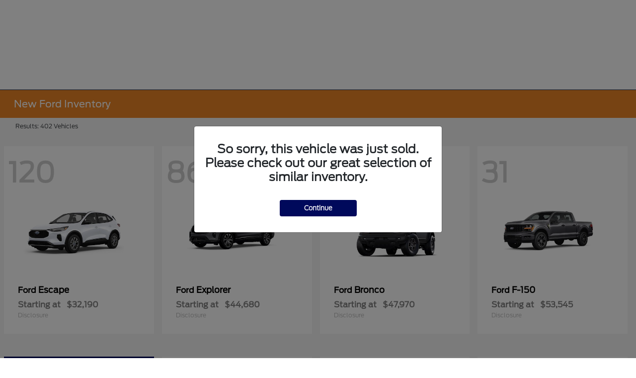

--- FILE ---
content_type: application/x-javascript
request_url: https://assets.adobedtm.com/248d63c2ff6b/647270ceba7a/d6c2f6906cbb/RC7f8c55f52bc848058144e32bb0ecbde7-source.min.js
body_size: 702
content:
// For license information, see `https://assets.adobedtm.com/248d63c2ff6b/647270ceba7a/d6c2f6906cbb/RC7f8c55f52bc848058144e32bb0ecbde7-source.js`.
_satellite.__registerScript('https://assets.adobedtm.com/248d63c2ff6b/647270ceba7a/d6c2f6906cbb/RC7f8c55f52bc848058144e32bb0ecbde7-source.min.js', "function getLastSessionAge(e){let t=2;const n=864e5;if(\"0\"!==e){const i=new Date(e),o=new Date,s=i.getTime(),a=o.getTime()-s;t=Math.round(1e4*a/n)/1e4}else t=0;return t}function getCookie(e){if(!e)return\"\";var t=(\"; \"+document.cookie).split(\"; \"+e+\"=\");return 2==t.length?t.pop().split(\";\").shift():void 0}function setCookie(e,t){var n,i,o=\".\"+getDomain();if(t){var s=new Date;s.setTime(s.getTime()+3456e7),n=\"expires=\"+s.toUTCString(),i=(new Date).toUTCString()}else n=\"\";var a=e+\"=\"+i+\";\"+n+\";domain=\"+o+\"; path=/\";document.cookie=a}function getDomain(){var e,t=window.location.hostname.split(\".\");if(t.length>2)e=t[1]+\".\"+t[2];else{if(2!=t.length)return!1;e=t[0]+\".\"+t[1]}return e}function createDOM(){var e=\"https://creativesham.blob.core.windows.net/ccpa-gpc/gpc_markup.html\",t=document.createElement(\"div\");t.setAttribute(\"class\",\"gpc-element-marker\"),t.setAttribute(\"class\",\"gpc_open\"),t.setAttribute(\"id\",\"fd_gpc\"),document.body.appendChild(t);var n=new XMLHttpRequest;n.onreadystatechange=function(){4==this.readyState&&200==this.status&&(document.getElementById(\"fd_gpc\").innerHTML=n.responseText)},n.open(\"GET\",e,!0),n.send()}_satellite.getVar(\"udlDeltaResponse\"),setTimeout((function(){let e=_satellite.getVar(\"getGPCPreference\"),t=getCookie(\"FDDCEOptOut\");if(!0===e||!1===e&&void 0!==t){let e=getLastSessionAge(t);if(e<1&&0!=e)return!1;setCookie(\"FDDCEOptOut\",1,400),createDOM()}}),5e3);");

--- FILE ---
content_type: application/x-javascript
request_url: https://assets.adobedtm.com/248d63c2ff6b/647270ceba7a/d6c2f6906cbb/RC82ea145122e342cab2946949593ec633-source.min.js
body_size: 633
content:
// For license information, see `https://assets.adobedtm.com/248d63c2ff6b/647270ceba7a/d6c2f6906cbb/RC82ea145122e342cab2946949593ec633-source.js`.
_satellite.__registerScript('https://assets.adobedtm.com/248d63c2ff6b/647270ceba7a/d6c2f6906cbb/RC82ea145122e342cab2946949593ec633-source.min.js', "function waitForCookie(){if(null!=(cookie=getCookie(\"FDPixelCookie01\"))&&\"\"!=cookie){cookie=decodeURIComponent(cookie),floodId=\"DC-\"+(floodId=cookie.substring(cookie.indexOf(\"fflood\")+6,cookie.indexOf(\"eof\")));for(var e,t,a=!1,o=digitaldata.page.pageName,i=[{name:\"si:vls:vrfq\",type:\"fordd1\",cat:\"vlpan0\"},{name:\"si:vehicle details:vrfq\",type:\"fordd1\",cat:\"vlpan0\"},{name:\"vrfq: si: vin: contact us: popup:\",type:\"fordd1\",cat:\"vlpan0\"},{name:\"si:vls:redeem offer\",type:\"fordd1\",cat:\"vlpan0\"},{name:\"si:vls:confirm availability\",type:\"fordd1\",cat:\"vlpan0\"},{name:\"si:vehicle details:redeem offer\",type:\"fordd1\",cat:\"vlpan0\"},{name:\"si:vehicle details:confirm availability\",type:\"fordd1\",cat:\"vlpan0\"},{name:\"si:vehicle details:vrmi\",type:\"fordd1\",cat:\"vlpan0\"},{name:\"si:vls:no results:contact\",type:\"fordd1\",cat:\"vlpan0\"},{name:\"si:vehicle details:test drive\",type:\"fordd1\",cat:\"testd0\"},{name:\"vrfq: si: vin: popup:\",type:\"fordd1\",cat:\"vlpan0\"},{name:\"dc: test drive\",type:\"fordd1\",cat:\"testd0\"},{name:\"vehicle:vrfq\",type:\"fordd1\",cat:\"vlpan0\"}],d=i.length,l=0;l<d;l++){var r=i[l];if(o.match(r.name)){a=!0,e=r.type,t=r.cat;break}}a&&gtag(\"event\",\"conversion\",{allow_custom_scripts:!0,u1:_satellite.getVar(\"dart-u1-nameplate\"),u2:_satellite.getVar(\"dart-u2-mcid\"),u6:_satellite.getVar(\"dart-u6-body-model-trim\"),u7:_satellite.getVar(\"dart-u7-client\"),u8:_satellite.getVar(\"dart-u8-page-name\"),u9:_satellite.getVar(\"dart-u9-model-year\"),u16:_satellite.getVar(\"dart-u16-pa-code\"),u19:_satellite.getVar(\"dart-u19-page-name-no-vehicle\"),send_to:floodId+\"/\"+e+\"/\"+t+\"+standard\"})}else setTimeout(waitForCookie,50)}function getCookie(e){if(!e)return\"\";var t=(\"; \"+document.cookie).split(\"; \"+e+\"=\");return 2==t.length?t.pop().split(\";\").shift():void 0}var floodId=\"\",cookie=\"\";waitForCookie();");

--- FILE ---
content_type: application/x-javascript;charset=utf-8
request_url: https://smetrics.ford.com/id?d_visid_ver=5.5.0&d_fieldgroup=A&mcorgid=EFD95E09512D2A8E0A490D4D%40AdobeOrg&mid=62745241872949576056696268161558764563&ts=1764913254729
body_size: -45
content:
{"mid":"62745241872949576056696268161558764563"}

--- FILE ---
content_type: application/x-javascript
request_url: https://assets.adobedtm.com/248d63c2ff6b/647270ceba7a/d6c2f6906cbb/RC73de67df3cc448458316d436b3a0bd9f-source.min.js
body_size: 721
content:
// For license information, see `https://assets.adobedtm.com/248d63c2ff6b/647270ceba7a/d6c2f6906cbb/RC73de67df3cc448458316d436b3a0bd9f-source.js`.
_satellite.__registerScript('https://assets.adobedtm.com/248d63c2ff6b/647270ceba7a/d6c2f6906cbb/RC73de67df3cc448458316d436b3a0bd9f-source.min.js', "_satellite.getVar(\"udlDeltaResponse\"),setTimeout((()=>{var e=JSON.parse(sessionStorage.getItem(\"globalData\"));if(1==(e?e[0].ccplus:\"\")){i=digitaldata.page.pageName.includes(\"dc:home\")?\"201\":digitaldata.page.pageName.includes(\"si:vehicle details\")?\"204\":digitaldata.page.pageName.includes(\"service:request appointment\")||digitaldata.page.pageName.includes(\"service-appointment\")||digitaldata.page.pageName.includes(\"service appointment\")?\"205\":\"206\";var i,a=digitaldata.page.siteSection,t=digitaldata.page.hierarchy,d=digitaldata.page.pageName,l=digitaldata.user?digitaldata.user.paCode:e[0].pacode,c=window.location.host.split(\".\")[1],o=digitaldata.page.site,r=(new Date).getTime(),p=_satellite.cookie.get(\"gt_uid\");if(digitaldata.page.pageName.includes(\"si:vehicle details\")){var m=digitaldata.page.client,g=window.vehicledefaultcolor,n=digitaldata.user.vehicle?digitaldata.vehicle.modelYear:\"\",_=document.querySelector(\"#msrp-strike-out-text\").innerText,h=(digitaldata.user.vehicle?digitaldata.vehicle.bodyModelTrim:\"\").split(\":\"),u=h[h.length-1],v=window.vehicleModel,b=window.vehicleTypeValue,w=window.vehicleType,y=document.createElement(\"script\");y.type=\"text/javascript\",y.src=\"https://login.dotomi.com/profile/visit/js/1_0?dtm_cid=81845&dtm_cmagic=a941fd&dtm_fid=101&dtm_promo_id=\"+i+\"&dtm_user_id=\"+s.eVar74+\"&breadcrumb_1=\"+a+\"&breadcrumb_2=\"+t+\"&breadcrumb_3=\"+d+\"&vehicle_make=\"+m+\"&vehicle_class=\"+m+\"&vehicle_model=\"+v+\"&vehicle_trim=\"+u+\"&vehicle_color=\"+g+\"&vehicle_model_year=\"+n+\"&vehicle_body_style=\"+b+\"&vehicle_condition=\"+w+\"&vehicle_price=\"+_+\"&dealer_id=\"+l+\"&dealer_name=\"+c+\"&site_group=\"+o+\"&dtm_cookie_id=\"+p+\"&cachebuster=\"+r,document.head.appendChild(y)}else{var f=document.createElement(\"script\");f.type=\"text/javascript\",f.src=\"https://login.dotomi.com/profile/visit/js/1_0?dtm_cid=81845&dtm_cmagic=a941fd&dtm_fid=101&dtm_promo_id=\"+i+\"&dtm_cookie_id=\"+p+\"&cachebuster=\"+r,document.head.appendChild(f)}}}),6e3);");

--- FILE ---
content_type: application/x-javascript
request_url: https://business.getsocialbot.com/assets/js/gtm.latest.js
body_size: 2998
content:
/*!
 * SocialBot v1.0.20210505 (http://getsocialbot.com)
 * Copyright 2015-2021 SocialBot, LLC.
 */

window.SocialBot = {
    contentView: function (vin) {
        if (window) {
            if (window.SocialBotPixels && window.SocialBotPixels.length > 0) {
                for (var i = 0; i < window.SocialBotPixels.length; i++) {
                    if (window.SocialBotPixels[i] && window.SocialBotPixels[i].length > 0) {
                        var pxl = window.SocialBotPixels[i].replace("\x3c", "").replace("\x3e", "");
                        this.trackEvent(pxl, vin);
                        //console.info('SocialBot.Pixel[' + pxl + '].ContentView(' + vin + ')');
                    }
                }
            } else {
                this.trackEvent(null, vin);
                //console.info('SocialBot.AllPixels.ContentView(' + vin + ')');
            }
        }
    },
    trackEvent: function (pixelId, vin) {
        this.createFbContentView(pixelId, vin);
        this.createSbPageView(vin);
    },
    isVinValid: function(vin) {
        var re = new RegExp("^[A-Z0-9]{17}$");
        return vin.match(re);
    },
    exec: function () {
        if (document) {
            // Dealertrack
            if (window && window.DDC && window.DDC.dataLayer && window.DDC.dataLayer) {                
                var sbDdcSite = window.DDC.dataLayer['site'];
                if (sbDdcSite && sbDdcSite.siteInfo && sbDdcSite.siteInfo['siteProvider'] === 'Dealertrack') {
                    var sbVins = document.getElementsByName("vin");
                    if (sbVins && sbVins.length > 0) {
                        var sbVin = sbVins[0].value;
                        if (sbVin && sbVin.length > 0 && this.isVinValid(sbVin)) {
                            this.contentView(sbVin);
                            return;
                        }
                    }
                }
            }

            // Pixel Motion
            if (window && window.vin && window.vin.length > 0 && this.isVinValid(window.vin)) {
                this.contentView(window.vin);
                return;
            }
            
            // Cobalt
            if (window && window.ContextManager && window.ContextManager.vin) {                
                if (window.ContextManager.vin &&
                    window.ContextManager.vin.length > 0 &&
                    this.isVinValid(window.ContextManager.vin)) {
                    this.contentView(window.ContextManager.vin);
                    return;
                }
            }

            // FoxDealer
            if (window && window.getVehicleDetails) {                
                var res = window.getVehicleDetails();
                if (res && res.vin && res.vin.length > 0 && this.isVinValid(res.vin)) {
                    this.contentView(res.vin);
                    return;
                }
            }

            // DealerOn
            if (window && window.DealeronLead) {                
                var scriptsDo = document.querySelectorAll('script[type="application/ld+json"]');
                if (scriptsDo && scriptsDo.length > 0) {
                    for (var x = 0; x < scriptsDo.length; x++) {
                        if (scriptsDo[x].outerText !== null && scriptsDo[x].outerText.length > 0) {
                            var jsonldDo = JSON.parse(scriptsDo[x].outerText);
                            if (jsonldDo && jsonldDo.productID && this.isVinValid(jsonldDo.productID)) {
                                this.contentView(jsonldDo.productID);
                                return;
                            }
                        }
                    }
                }
            }

            // Jazel
            if (window && window.jazel) {                
                var spans = document.querySelectorAll('span[itemProp="vehicleIdentificationNumber"]');
                if (spans && spans.length > 0) {
                    for (var x1 = 0; x1 < spans.length; x1++) {
                        if (spans[x1].outerText !== null && spans[x1].outerText.length > 0 && this.isVinValid(spans[x1].outerText)) {
                            this.contentView(spans[x1].outerText);
                            return;
                        }
                    }
                }
            }
            
            // Dealer Inspire
            if (window && (window.DealerInspireInventory || window.lo_di_ga_tracking || window.lo_di_omniture)) {
                if (window.inventory_localization && window.inventory_localization.vehicle && window.inventory_localization.vehicle.vin && this.isVinValid(window.inventory_localization.vehicle.vin)) {
                    // Dealer Inspire Agolia
                    this.contentView(window.inventory_localization.vehicle.vin);
                    return;
                } else {
                    // Dealer Inspire
                    var scriptsDi = document.querySelectorAll('script[type="application/ld+json"]');
                    if (scriptsDi && scriptsDi.length > 0) {
                        for (var x2 = 0; x2 < scriptsDi.length; x2++) {
                            if (scriptsDi[x2].outerText !== null && scriptsDi[x2].outerText.length > 0) {
                                var jsonldDi = JSON.parse(scriptsDi[x2].outerText);
                                if (jsonldDi && jsonldDi.offers && jsonldDi.offers.itemOffered && jsonldDi.offers.itemOffered.productID && this.isVinValid(jsonldDi.offers.itemOffered.productID)) {
                                    this.contentView(jsonldDi.offers.itemOffered.productID);
                                    return;
                                }
                            }
                        }
                    }
                }
            }
            
            // FusionZone
            if (window && window.fZONE && window.fzDataLayer) {                
                var fzDataLayer = window.fzDataLayer['vehicle'];
                if (fzDataLayer && fzDataLayer.vin && this.isVinValid(fzDataLayer.vin)) {
                    this.contentView(fzDataLayer.vin);
                    return;
                }
            }
            
            // Dealer eProcess
            if (window && (window.DealereProcessSubscriberInstance || (window.vdpNewPatternString && window.vdpUsedPatternString))) {                
                var scriptsDi = document.querySelectorAll('script[type="application/ld+json"]');
                if (scriptsDi && scriptsDi.length > 0) {
                    for (var x3 = 0; x3 < scriptsDi.length; x3++) {
                        if (scriptsDi[x3].outerText !== null && scriptsDi[x3].outerText.length > 0) {
                            var jsonldDi = JSON.parse(scriptsDi[x3].outerText);
                            if (jsonldDi && jsonldDi.vehicleIdentificationNumber && this.isVinValid(jsonldDi.vehicleIdentificationNumber)) {
                                this.contentView(jsonldDi.vehicleIdentificationNumber);
                                return;
                            }
                        }
                    }
                }
            }
            
            // DirectFire
            if (window && window.Moff) {                
                var path = location.pathname;
                if (path && path.length > 0) {
                    var items = path.split('-');
                    if (items && items.length > 2) {
                        if (items[items.length - 2] === 'id') {
                            var vehicleId = items[items.length - 1];
                            var uid = 'VehicleObject_' + vehicleId;
                            var vehicle = window.Moff.modules.get('DataLayer').findData(uid);
                            if (vehicle && vehicle.vin) {
                                this.contentView(vehicle.vin);
                                return;
                            }
                        }
                    }
                }
            }

            // DealerCarSearch
            var html = $("[class*=detailFeatures]").html();
            if (html && html.length > 0) {                
                var regexp = /([A-Z0-9]{17})/gm;
                var result = html.match(regexp);
                if (result && result.length === 1) {
                    this.contentView(result[0]);
                    return;
                }
            }

            // Monogram
            html = $("[class*=vin-label-lexus]").html();
            if (html && html.length > 0) {
                var regexp = /([A-Z0-9]{17})/gm;
                var result = html.match(regexp);
                if (result && result.length === 1) {
                    this.contentView(result[0]);                    
                }
            }

            var ldJson = document.querySelectorAll('script[type="application/ld+json"]');
            if (ldJson && ldJson.length > 0) {
                // Remora
                if (window && window._rem && window._rem.RemoraForm) {
                    for (var x = 0; x < ldJson.length; x++) {
                        if (ldJson[x].outerText !== null && ldJson[x].outerText.length > 0) {
                            var jsonldDo = JSON.parse(ldJson[x].outerText);
                            if (jsonldDo && jsonldDo.vehicleIdentificationNumber && this.isVinValid(jsonldDo.vehicleIdentificationNumber)) {
                                this.contentView(jsonldDo.vehicleIdentificationNumber);
                                return;
                            }
                        }
                    }
                }

                // AutoRevo
                for (var x = 0; x < ldJson.length; x++) {
                    if (ldJson[x].outerText !== null && ldJson[x].outerText.length > 0) {
                        var jsonldDo = JSON.parse(ldJson[x].outerText);
                        if (jsonldDo && jsonldDo.makesOffer && jsonldDo.makesOffer.itemOffered && jsonldDo.makesOffer.itemOffered.vehicleIdentificationNumber
                            && this.isVinValid(jsonldDo.makesOffer.itemOffered.vehicleIdentificationNumber)) {
                            this.contentView(jsonldDo.makesOffer.itemOffered.vehicleIdentificationNumber);
                            return;
                        }
                    }
                }
            }
        }
    },
    createFbContentView: function(pixelId, vin){
        /*if (window.fbq) {
            if (pixelId) {
                window.fbq(
                    'trackSingle',
                    pixelId,
                    'ViewContent',
                    {
                        content_type: 'vehicle',
                        content_ids: [vin]
                    });
            } else {
                window.fbq(
                    'track',
                    'ViewContent',
                    {
                        content_type: 'vehicle',
                        content_ids: [vin]
                    });
            }
        } else {*/
            var html = "<img src='https://www.facebook.com/tr?" +
                (pixelId === null ? "" : ("id=" + pixelId + "&amp;")) +
                "ev=ViewContent&amp;" +
                "cd[content_type]=vehicle&amp;" +
                "cd[content_ids]=" +
                vin +
                "' height='1' width='1' style='display:none'/>";

            var body = document.getElementsByTagName('body')[0];
            var newElement = document.createElement('img');
            newElement.innerHTML = html;
            body.appendChild(newElement);
        //}
    },
    createSbPageView: function(vin) {
        try {
            this.createImage(document.URL, vin);
            /*
            fetch(url,
                {
                    method: 'POST',
                    mode: 'cors',
                    body: JSON.stringify(data),
                    headers: {
                        'Content-Type': 'application/json'
                    }
                });
            */
        } catch (error) {
            //console.error('Error:', error);
        }        
    },
    createImage(url, vin){
        var imgId = "getsocialbotimg";
        var img = document.createElement("IMG");
        img.setAttribute("src", 'https://business.getsocialbot.com/api/pageviews/image.png?pageUrl=' + url + '&vin=' + vin);
        img.setAttribute("id", imgId);
        document.body.appendChild(img);
        var element = document.getElementById(imgId);
        element.style.zIndex = "10000000";
        element.style.width = "1";
        element.style.height = "1";
        element.style.top = "-1";
        element.style.position = "fixed";
    }
};

setTimeout(() => {
        if (document.readyState !== 'loading') {
            window.SocialBot.exec();
        } else if (document.addEventListener) {
            document.addEventListener('DOMContentLoaded', window.SocialBot.exec());
        } else {
            document.attachEvent('onreadystatechange', function() { if (document.readyState === 'complete') window.SocialBot.exec(); });
        }
    },
    1500);


--- FILE ---
content_type: application/x-javascript
request_url: https://assets.adobedtm.com/248d63c2ff6b/647270ceba7a/d6c2f6906cbb/RC3428ba0879cd43b9815cf2ec1b0718cc-source.min.js
body_size: 2275
content:
// For license information, see `https://assets.adobedtm.com/248d63c2ff6b/647270ceba7a/d6c2f6906cbb/RC3428ba0879cd43b9815cf2ec1b0718cc-source.js`.
_satellite.__registerScript('https://assets.adobedtm.com/248d63c2ff6b/647270ceba7a/d6c2f6906cbb/RC3428ba0879cd43b9815cf2ec1b0718cc-source.min.js', "var datastore={base:{},platform:{}};setTimeout((function(){function e(){function e(){return new Promise((function(e,n){var t=this.globalData[0].fbpixelid,a=document.createElement(\"script\");a.async=!0,a.text=\"!function(f,b,e,v,n,t,s) {if(f.fbq)return;n=f.fbq=function(){n.callMethod? n.callMethod.apply(n,arguments):n.queue.push(arguments)};if(!f._fbq)f._fbq=n;n.push=n;n.loaded=!0;n.version='2.0'; n.queue=[];t=b.createElement(e);t.async=!0; t.src=v;s=b.getElementsByTagName(e)[0]; s.parentNode.insertBefore(t,s)}(window, document,'script', 'https://connect.facebook.net/en_US/fbevents.js'); fbq('init', \"+t+\"); fbq('track', 'PageView'); fbq('track', 'Lead', {pagename: s.prop19, client: s.eVar14, pacode: s.eVar1, pagenamenovehicle: s.eVar11});\",a.addEventListener(\"load\",e),a.addEventListener(\"error\",(function(){return n(\"Error loading script.\")})),a.addEventListener(\"abort\",(function(){return n(\"Script loading aborted.\")})),document.head.appendChild(a)}))}function r(){return new Promise((function(e,n){var t=this.globalData[0].fbpixelid,a=document.createElement(\"script\");a.async=!0,a.text=\"!function(f,b,e,v,n,t,s) {if(f.fbq)return;n=f.fbq=function(){n.callMethod? n.callMethod.apply(n,arguments):n.queue.push(arguments)};if(!f._fbq)f._fbq=n;n.push=n;n.loaded=!0;n.version='2.0'; n.queue=[];t=b.createElement(e);t.async=!0; t.src=v;s=b.getElementsByTagName(e)[0]; s.parentNode.insertBefore(t,s)}(window, document,'script', 'https://connect.facebook.net/en_US/fbevents.js'); fbq('init', \"+t+\"); fbq('track', 'PageView'); fbq('trackCustom', 'Home', {event: 'home', pagename: s.prop19, client: s.eVar14, pacode: s.eVar1, pagenamenovehicle: s.eVar11});\",a.addEventListener(\"load\",e),a.addEventListener(\"error\",(function(){return n(\"Error loading script.\")})),a.addEventListener(\"abort\",(function(){return n(\"Script loading aborted.\")})),document.head.appendChild(a)}))}function o(){return new Promise((function(e,n){var t=this.globalData[0].fbpixelid,a=document.createElement(\"script\");a.async=!0,a.text=\"!function(f,b,e,v,n,t,s) {if(f.fbq)return;n=f.fbq=function(){n.callMethod? n.callMethod.apply(n,arguments):n.queue.push(arguments)};if(!f._fbq)f._fbq=n;n.push=n;n.loaded=!0;n.version='2.0'; n.queue=[];t=b.createElement(e);t.async=!0; t.src=v;s=b.getElementsByTagName(e)[0]; s.parentNode.insertBefore(t,s)}(window, document,'script', 'https://connect.facebook.net/en_US/fbevents.js'); fbq('init', \"+t+\"); fbq('track', 'PageView'); fbq('trackCustom', 'TestDrive', {event: 'test_drive', pagename: s.prop19, client: s.eVar14, pacode: s.eVar1, pagenamenovehicle: s.eVar11});\",a.addEventListener(\"load\",e),a.addEventListener(\"error\",(function(){return n(\"Error loading script.\")})),a.addEventListener(\"abort\",(function(){return n(\"Script loading aborted.\")})),document.head.appendChild(a)}))}function i(){return new Promise((function(e,n){var t=this.globalData[0].fbpixelid,a=document.createElement(\"script\");a.async=!0,a.text=\"!function(f,b,e,v,n,t,s) {if(f.fbq)return;n=f.fbq=function(){n.callMethod? n.callMethod.apply(n,arguments):n.queue.push(arguments)};if(!f._fbq)f._fbq=n;n.push=n;n.loaded=!0;n.version='2.0'; n.queue=[];t=b.createElement(e);t.async=!0; t.src=v;s=b.getElementsByTagName(e)[0]; s.parentNode.insertBefore(t,s)}(window, document,'script', 'https://connect.facebook.net/en_US/fbevents.js'); fbq('init', \"+t+\"); fbq('track', 'PageView'); fbq('trackCustom', 'PaymentCalculator', {event: 'payment_calculator', pagename: s.prop19, client: s.eVar14, pacode: s.eVar1, pagenamenovehicle: s.eVar11});\",a.addEventListener(\"load\",e),a.addEventListener(\"error\",(function(){return n(\"Error loading script.\")})),a.addEventListener(\"abort\",(function(){return n(\"Script loading aborted.\")})),document.head.appendChild(a)}))}function c(){return new Promise((function(e,n){var t=this.globalData[0].fbpixelid,a=document.createElement(\"script\");a.async=!0,a.text=\"!function(f,b,e,v,n,t,s) {if(f.fbq)return;n=f.fbq=function(){n.callMethod? n.callMethod.apply(n,arguments):n.queue.push(arguments)};if(!f._fbq)f._fbq=n;n.push=n;n.loaded=!0;n.version='2.0'; n.queue=[];t=b.createElement(e);t.async=!0; t.src=v;s=b.getElementsByTagName(e)[0]; s.parentNode.insertBefore(t,s)}(window, document,'script', 'https://connect.facebook.net/en_US/fbevents.js'); fbq('init', \"+t+\"); fbq('track', 'PageView'); fbq('trackCustom', 'NewSpecials', {event: 'new_specials', pagename: s.prop19, client: s.eVar14, pacode: s.eVar1, pagenamenovehicle: s.eVar11});\",a.addEventListener(\"load\",e),a.addEventListener(\"error\",(function(){return n(\"Error loading script.\")})),a.addEventListener(\"abort\",(function(){return n(\"Script loading aborted.\")})),document.head.appendChild(a)}))}function d(){return new Promise((function(e,n){var t=this.globalData[0].fbpixelid,a=document.createElement(\"script\");a.async=!0,a.text=\"!function(f,b,e,v,n,t,s) {if(f.fbq)return;n=f.fbq=function(){n.callMethod? n.callMethod.apply(n,arguments):n.queue.push(arguments)};if(!f._fbq)f._fbq=n;n.push=n;n.loaded=!0;n.version='2.0'; n.queue=[];t=b.createElement(e);t.async=!0; t.src=v;s=b.getElementsByTagName(e)[0]; s.parentNode.insertBefore(t,s)}(window, document,'script', 'https://connect.facebook.net/en_US/fbevents.js'); fbq('init', \"+t+\"); fbq('track', 'PageView'); fbq('trackCustom', 'UsedSpecials', {event: 'used_specials', pagename: s.prop19, client: s.eVar14, pacode: s.eVar1, pagenamenovehicle: s.eVar11});\",a.addEventListener(\"load\",e),a.addEventListener(\"error\",(function(){return n(\"Error loading script.\")})),a.addEventListener(\"abort\",(function(){return n(\"Script loading aborted.\")})),document.head.appendChild(a)}))}function f(){return new Promise((function(e,n){var t=this.globalData[0].fbpixelid,a=document.createElement(\"script\");a.async=!0,a.text=\"!function(f,b,e,v,n,t,s) {if(f.fbq)return;n=f.fbq=function(){n.callMethod? n.callMethod.apply(n,arguments):n.queue.push(arguments)};if(!f._fbq)f._fbq=n;n.push=n;n.loaded=!0;n.version='2.0'; n.queue=[];t=b.createElement(e);t.async=!0; t.src=v;s=b.getElementsByTagName(e)[0]; s.parentNode.insertBefore(t,s)}(window, document,'script', 'https://connect.facebook.net/en_US/fbevents.js'); fbq('init', \"+t+\"); fbq('track', 'PageView'); fbq('trackCustom', 'ServiceSpecials', {event: 'service_specials', pagename: s.prop19, client: s.eVar14, pacode: s.eVar1, pagenamenovehicle: s.eVar11});\",a.addEventListener(\"load\",e),a.addEventListener(\"error\",(function(){return n(\"Error loading script.\")})),a.addEventListener(\"abort\",(function(){return n(\"Script loading aborted.\")})),document.head.appendChild(a)}))}function l(){return new Promise((function(e,n){var t=this.globalData[0].fbpixelid,a=document.createElement(\"script\");a.async=!0,a.text=\"!function(f,b,e,v,n,t,s) {if(f.fbq)return;n=f.fbq=function(){n.callMethod? n.callMethod.apply(n,arguments):n.queue.push(arguments)};if(!f._fbq)f._fbq=n;n.push=n;n.loaded=!0;n.version='2.0'; n.queue=[];t=b.createElement(e);t.async=!0; t.src=v;s=b.getElementsByTagName(e)[0]; s.parentNode.insertBefore(t,s)}(window, document,'script', 'https://connect.facebook.net/en_US/fbevents.js'); fbq('init', \"+t+\"); fbq('track', 'PageView'); fbq('trackCustom', 'ServicePartsSpecials', {event: 'service_parts_specials', pagename: s.prop19, client: s.eVar14, pacode: s.eVar1, pagenamenovehicle: s.eVar11});\",a.addEventListener(\"load\",e),a.addEventListener(\"error\",(function(){return n(\"Error loading script.\")})),a.addEventListener(\"abort\",(function(){return n(\"Script loading aborted.\")})),document.head.appendChild(a)}))}function u(){return new Promise((function(e,n){var t=this.globalData[0].fbpixelid,a=document.createElement(\"script\");a.async=!0,a.text=\"!function(f,b,e,v,n,t,s) {if(f.fbq)return;n=f.fbq=function(){n.callMethod? n.callMethod.apply(n,arguments):n.queue.push(arguments)};if(!f._fbq)f._fbq=n;n.push=n;n.loaded=!0;n.version='2.0'; n.queue=[];t=b.createElement(e);t.async=!0; t.src=v;s=b.getElementsByTagName(e)[0]; s.parentNode.insertBefore(t,s)}(window, document,'script', 'https://connect.facebook.net/en_US/fbevents.js'); fbq('init', \"+t+\"); fbq('track', 'PageView'); fbq('trackCustom', 'FinanceSpecials', {event: 'finance_specials', pagename: s.prop19, client: s.eVar14, pacode: s.eVar1, pagenamenovehicle: s.eVar11});\",a.addEventListener(\"load\",e),a.addEventListener(\"error\",(function(){return n(\"Error loading script.\")})),a.addEventListener(\"abort\",(function(){return n(\"Script loading aborted.\")})),document.head.appendChild(a)}))}function p(){return new Promise((function(e,n){var t=this.globalData[0].fbpixelid,a=document.createElement(\"script\");a.async=!0,a.text=\"!function(f,b,e,v,n,t,s) {if(f.fbq)return;n=f.fbq=function(){n.callMethod? n.callMethod.apply(n,arguments):n.queue.push(arguments)};if(!f._fbq)f._fbq=n;n.push=n;n.loaded=!0;n.version='2.0'; n.queue=[];t=b.createElement(e);t.async=!0; t.src=v;s=b.getElementsByTagName(e)[0]; s.parentNode.insertBefore(t,s)}(window, document,'script', 'https://connect.facebook.net/en_US/fbevents.js'); fbq('init', \"+t+\"); fbq('track', 'PageView'); fbq('trackCustom', 'ManufacturerSpecials', {event: 'manufacturer_specials', pagename: s.prop19, client: s.eVar14, pacode: s.eVar1, pagenamenovehicle: s.eVar11});\",a.addEventListener(\"load\",e),a.addEventListener(\"error\",(function(){return n(\"Error loading script.\")})),a.addEventListener(\"abort\",(function(){return n(\"Script loading aborted.\")})),document.head.appendChild(a)}))}function m(){return new Promise((function(e,n){var t=this.globalData[0].fbpixelid,a=document.createElement(\"script\");a.async=!0,a.text=\"!function(f,b,e,v,n,t,s) {if(f.fbq)return;n=f.fbq=function(){n.callMethod? n.callMethod.apply(n,arguments):n.queue.push(arguments)};if(!f._fbq)f._fbq=n;n.push=n;n.loaded=!0;n.version='2.0'; n.queue=[];t=b.createElement(e);t.async=!0; t.src=v;s=b.getElementsByTagName(e)[0]; s.parentNode.insertBefore(t,s)}(window, document,'script', 'https://connect.facebook.net/en_US/fbevents.js'); fbq('init', \"+t+\"); fbq('track', 'PageView'); fbq('trackCustom', 'RegionalIncentivesSpecials', {event: 'regional_incentives', pagename: s.prop19, client: s.eVar14, pacode: s.eVar1, pagenamenovehicle: s.eVar11});\",a.addEventListener(\"load\",e),a.addEventListener(\"error\",(function(){return n(\"Error loading script.\")})),a.addEventListener(\"abort\",(function(){return n(\"Script loading aborted.\")})),document.head.appendChild(a)}))}function b(){return new Promise((function(e,n){var t=this.globalData[0].fbpixelid,a=document.createElement(\"script\");a.async=!0,a.text=\"!function(f,b,e,v,n,t,s) {if(f.fbq)return;n=f.fbq=function(){n.callMethod? n.callMethod.apply(n,arguments):n.queue.push(arguments)};if(!f._fbq)f._fbq=n;n.push=n;n.loaded=!0;n.version='2.0'; n.queue=[];t=b.createElement(e);t.async=!0; t.src=v;s=b.getElementsByTagName(e)[0]; s.parentNode.insertBefore(t,s)}(window, document,'script', 'https://connect.facebook.net/en_US/fbevents.js'); fbq('init', \"+t+\"); fbq('track', 'PageView'); fbq('trackCustom', 'GlobalIncentives', {event: 'global_incentives', pagename: s.prop19, client: s.eVar14, pacode: s.eVar1, pagenamenovehicle: s.eVar11});\",a.addEventListener(\"load\",e),a.addEventListener(\"error\",(function(){return n(\"Error loading script.\")})),a.addEventListener(\"abort\",(function(){return n(\"Script loading aborted.\")})),document.head.appendChild(a)}))}function v(){return new Promise((function(e,n){var t=this.globalData[0].fbpixelid,a=document.createElement(\"script\");a.async=!0,a.text=\"!function(f,b,e,v,n,t,s) {if(f.fbq)return;n=f.fbq=function(){n.callMethod? n.callMethod.apply(n,arguments):n.queue.push(arguments)};if(!f._fbq)f._fbq=n;n.push=n;n.loaded=!0;n.version='2.0'; n.queue=[];t=b.createElement(e);t.async=!0; t.src=v;s=b.getElementsByTagName(e)[0]; s.parentNode.insertBefore(t,s)}(window, document,'script', 'https://connect.facebook.net/en_US/fbevents.js'); fbq('init', \"+t+\"); fbq('track', 'PageView'); fbq('trackCustom', 'HoursDirections', {event: 'hours_directions', pagename: s.prop19, client: s.eVar14, pacode: s.eVar1, pagenamenovehicle: s.eVar11});\",a.addEventListener(\"load\",e),a.addEventListener(\"error\",(function(){return n(\"Error loading script.\")})),a.addEventListener(\"abort\",(function(){return n(\"Script loading aborted.\")})),document.head.appendChild(a)}))}function g(){return new Promise((function(e,n){var t=this.globalData[0].fbpixelid,a=document.createElement(\"script\");a.async=!0,a.text=\"!function(f,b,e,v,n,t,s) {if(f.fbq)return;n=f.fbq=function(){n.callMethod? n.callMethod.apply(n,arguments):n.queue.push(arguments)};if(!f._fbq)f._fbq=n;n.push=n;n.loaded=!0;n.version='2.0'; n.queue=[];t=b.createElement(e);t.async=!0; t.src=v;s=b.getElementsByTagName(e)[0]; s.parentNode.insertBefore(t,s)}(window, document,'script', 'https://connect.facebook.net/en_US/fbevents.js'); fbq('init', \"+t+\"); fbq('track', 'PageView'); fbq('trackCustom', 'QuickQuote', {event: 'quick_quote', pagename: s.prop19, client: s.eVar14, pacode: s.eVar1, pagenamenovehicle: s.eVar11});\",a.addEventListener(\"load\",e),a.addEventListener(\"error\",(function(){return n(\"Error loading script.\")})),a.addEventListener(\"abort\",(function(){return n(\"Script loading aborted.\")})),document.head.appendChild(a)}))}function h(){return new Promise((function(e,n){var t=this.globalData[0].fbpixelid,a=document.createElement(\"script\");a.async=!0,a.text=\"!function(f,b,e,v,n,t,s) {if(f.fbq)return;n=f.fbq=function(){n.callMethod? n.callMethod.apply(n,arguments):n.queue.push(arguments)};if(!f._fbq)f._fbq=n;n.push=n;n.loaded=!0;n.version='2.0'; n.queue=[];t=b.createElement(e);t.async=!0; t.src=v;s=b.getElementsByTagName(e)[0]; s.parentNode.insertBefore(t,s)}(window, document,'script', 'https://connect.facebook.net/en_US/fbevents.js'); fbq('init', \"+t+\"); fbq('track', 'PageView'); fbq('trackCustom', 'ServiceHome', {event: 'service_home', pagename: s.prop19, client: s.eVar14, pacode: s.eVar1, pagenamenovehicle: s.eVar11});\",a.addEventListener(\"load\",e),a.addEventListener(\"error\",(function(){return n(\"Error loading script.\")})),a.addEventListener(\"abort\",(function(){return n(\"Script loading aborted.\")})),document.head.appendChild(a)}))}function q(){return new Promise((function(e,n){var t=this.globalData[0].fbpixelid,a=document.createElement(\"script\");a.async=!0,a.text=\"!function(f,b,e,v,n,t,s) {if(f.fbq)return;n=f.fbq=function(){n.callMethod? n.callMethod.apply(n,arguments):n.queue.push(arguments)};if(!f._fbq)f._fbq=n;n.push=n;n.loaded=!0;n.version='2.0'; n.queue=[];t=b.createElement(e);t.async=!0; t.src=v;s=b.getElementsByTagName(e)[0]; s.parentNode.insertBefore(t,s)}(window, document,'script', 'https://connect.facebook.net/en_US/fbevents.js'); fbq('init', \"+t+\"); fbq('track', 'PageView'); fbq('trackCustom', 'ServiceAppointment', {event: 'service_appointment', pagename: s.prop19, client: s.eVar14, pacode: s.eVar1, pagenamenovehicle: s.eVar11});\",a.addEventListener(\"load\",e),a.addEventListener(\"error\",(function(){return n(\"Error loading script.\")})),a.addEventListener(\"abort\",(function(){return n(\"Script loading aborted.\")})),document.head.appendChild(a)}))}function E(){return new Promise((function(e,n){var t=this.globalData[0].fbpixelid,a=document.createElement(\"script\");a.async=!0,a.text=\"!function(f,b,e,v,n,t,s) {if(f.fbq)return;n=f.fbq=function(){n.callMethod? n.callMethod.apply(n,arguments):n.queue.push(arguments)};if(!f._fbq)f._fbq=n;n.push=n;n.loaded=!0;n.version='2.0'; n.queue=[];t=b.createElement(e);t.async=!0; t.src=v;s=b.getElementsByTagName(e)[0]; s.parentNode.insertBefore(t,s)}(window, document,'script', 'https://connect.facebook.net/en_US/fbevents.js'); fbq('init', \"+t+\"); fbq('track', 'PageView'); fbq('trackCustom', 'ServiceTireCare', {event: 'service_tire_care', pagename: s.prop19, client: s.eVar14, pacode: s.eVar1, pagenamenovehicle: s.eVar11});\",a.addEventListener(\"load\",e),a.addEventListener(\"error\",(function(){return n(\"Error loading script.\")})),a.addEventListener(\"abort\",(function(){return n(\"Script loading aborted.\")})),document.head.appendChild(a)}))}function y(){return new Promise((function(e,n){var t=this.globalData[0].fbpixelid,a=document.createElement(\"script\");a.async=!0,a.text=\"!function(f,b,e,v,n,t,s) {if(f.fbq)return;n=f.fbq=function(){n.callMethod? n.callMethod.apply(n,arguments):n.queue.push(arguments)};if(!f._fbq)f._fbq=n;n.push=n;n.loaded=!0;n.version='2.0'; n.queue=[];t=b.createElement(e);t.async=!0; t.src=v;s=b.getElementsByTagName(e)[0]; s.parentNode.insertBefore(t,s)}(window, document,'script', 'https://connect.facebook.net/en_US/fbevents.js'); fbq('init', \"+t+\"); fbq('track', 'PageView'); fbq('trackCustom', 'ServiceParts', {event: 'service_parts', pagename: s.prop19, client: s.eVar14, pacode: s.eVar1, pagenamenovehicle: s.eVar11});\",a.addEventListener(\"load\",e),a.addEventListener(\"error\",(function(){return n(\"Error loading script.\")})),a.addEventListener(\"abort\",(function(){return n(\"Script loading aborted.\")})),document.head.appendChild(a)}))}function w(){return new Promise((function(e,n){var t=this.globalData[0].fbpixelid,a=document.createElement(\"script\");a.async=!0,a.text=\"!function(f,b,e,v,n,t,s) {if(f.fbq)return;n=f.fbq=function(){n.callMethod? n.callMethod.apply(n,arguments):n.queue.push(arguments)};if(!f._fbq)f._fbq=n;n.push=n;n.loaded=!0;n.version='2.0'; n.queue=[];t=b.createElement(e);t.async=!0; t.src=v;s=b.getElementsByTagName(e)[0]; s.parentNode.insertBefore(t,s)}(window, document,'script', 'https://connect.facebook.net/en_US/fbevents.js'); fbq('init', \"+t+\"); fbq('track', 'PageView'); fbq('trackCustom', 'ServiceCollision', {event: 'service_collision', pagename: s.prop19, client: s.eVar14, pacode: s.eVar1, pagenamenovehicle: s.eVar11});\",a.addEventListener(\"load\",e),a.addEventListener(\"error\",(function(){return n(\"Error loading script.\")})),a.addEventListener(\"abort\",(function(){return n(\"Script loading aborted.\")})),document.head.appendChild(a)}))}function _(){return new Promise((function(e,n){var t=this.globalData[0].fbpixelid,a=document.createElement(\"script\");a.async=!0,a.text=\"!function(f,b,e,v,n,t,s) {if(f.fbq)return;n=f.fbq=function(){n.callMethod? n.callMethod.apply(n,arguments):n.queue.push(arguments)};if(!f._fbq)f._fbq=n;n.push=n;n.loaded=!0;n.version='2.0'; n.queue=[];t=b.createElement(e);t.async=!0; t.src=v;s=b.getElementsByTagName(e)[0]; s.parentNode.insertBefore(t,s)}(window, document,'script', 'https://connect.facebook.net/en_US/fbevents.js'); fbq('init', \"+t+\"); fbq('track', 'PageView'); fbq('trackCustom', 'ServiceOilChange', {event: 'service_oil_change', pagename: s.prop19, client: s.eVar14, pacode: s.eVar1, pagenamenovehicle: s.eVar11});\",a.addEventListener(\"load\",e),a.addEventListener(\"error\",(function(){return n(\"Error loading script.\")})),a.addEventListener(\"abort\",(function(){return n(\"Script loading aborted.\")})),document.head.appendChild(a)}))}function V(){return new Promise((function(e,n){var t=this.globalData[0].fbpixelid,a=document.createElement(\"script\");a.async=!0,a.text=\"!function(f,b,e,v,n,t,s) {if(f.fbq)return;n=f.fbq=function(){n.callMethod? n.callMethod.apply(n,arguments):n.queue.push(arguments)};if(!f._fbq)f._fbq=n;n.push=n;n.loaded=!0;n.version='2.0'; n.queue=[];t=b.createElement(e);t.async=!0; t.src=v;s=b.getElementsByTagName(e)[0]; s.parentNode.insertBefore(t,s)}(window, document,'script', 'https://connect.facebook.net/en_US/fbevents.js'); fbq('init', \"+t+\"); fbq('track', 'PageView'); fbq('trackCustom', 'QuickLane', {event: 'quick_lane', pagename: s.prop19, client: s.eVar14, pacode: s.eVar1, pagenamenovehicle: s.eVar11});\",a.addEventListener(\"load\",e),a.addEventListener(\"error\",(function(){return n(\"Error loading script.\")})),a.addEventListener(\"abort\",(function(){return n(\"Script loading aborted.\")})),document.head.appendChild(a)}))}function k(){return new Promise((function(e,n){var t=this.globalData[0].fbpixelid,a=document.createElement(\"script\");a.async=!0,a.text=\"!function(f,b,e,v,n,t,s) {if(f.fbq)return;n=f.fbq=function(){n.callMethod? n.callMethod.apply(n,arguments):n.queue.push(arguments)};if(!f._fbq)f._fbq=n;n.push=n;n.loaded=!0;n.version='2.0'; n.queue=[];t=b.createElement(e);t.async=!0; t.src=v;s=b.getElementsByTagName(e)[0]; s.parentNode.insertBefore(t,s)}(window, document,'script', 'https://connect.facebook.net/en_US/fbevents.js'); fbq('init', \"+t+\"); fbq('track', 'PageView'); fbq('trackCustom', 'ServiceBrake', {event: 'service_brake', pagename: s.prop19, client: s.eVar14, pacode: s.eVar1, pagenamenovehicle: s.eVar11});\",a.addEventListener(\"load\",e),a.addEventListener(\"error\",(function(){return n(\"Error loading script.\")})),a.addEventListener(\"abort\",(function(){return n(\"Script loading aborted.\")})),document.head.appendChild(a)}))}function x(){return new Promise((function(e,n){var t=this.globalData[0].fbpixelid,a=document.createElement(\"script\");a.async=!0,a.text=\"!function(f,b,e,v,n,t,s) {if(f.fbq)return;n=f.fbq=function(){n.callMethod? n.callMethod.apply(n,arguments):n.queue.push(arguments)};if(!f._fbq)f._fbq=n;n.push=n;n.loaded=!0;n.version='2.0'; n.queue=[];t=b.createElement(e);t.async=!0; t.src=v;s=b.getElementsByTagName(e)[0]; s.parentNode.insertBefore(t,s)}(window, document,'script', 'https://connect.facebook.net/en_US/fbevents.js'); fbq('init', \"+t+\"); fbq('track', 'PageView'); fbq('trackCustom', 'OwnerAdvantage', {event: 'owner_advantage', pagename: s.prop19, client: s.eVar14, pacode: s.eVar1, pagenamenovehicle: s.eVar11});\",a.addEventListener(\"load\",e),a.addEventListener(\"error\",(function(){return n(\"Error loading script.\")})),a.addEventListener(\"abort\",(function(){return n(\"Script loading aborted.\")})),document.head.appendChild(a)}))}function L(){return new Promise((function(e,n){var t=this.globalData[0].fbpixelid,a=document.createElement(\"script\");a.async=!0,a.text=\"!function(f,b,e,v,n,t,s) {if(f.fbq)return;n=f.fbq=function(){n.callMethod? n.callMethod.apply(n,arguments):n.queue.push(arguments)};if(!f._fbq)f._fbq=n;n.push=n;n.loaded=!0;n.version='2.0'; n.queue=[];t=b.createElement(e);t.async=!0; t.src=v;s=b.getElementsByTagName(e)[0]; s.parentNode.insertBefore(t,s)}(window, document,'script', 'https://connect.facebook.net/en_US/fbevents.js'); fbq('init', \"+t+\"); fbq('track', 'PageView'); fbq('trackCustom', 'FordPass', {event: 'fordpass', pagename: s.prop19, client: s.eVar14, pacode: s.eVar1, pagenamenovehicle: s.eVar11});\",a.addEventListener(\"load\",e),a.addEventListener(\"error\",(function(){return n(\"Error loading script.\")})),a.addEventListener(\"abort\",(function(){return n(\"Script loading aborted.\")})),document.head.appendChild(a)}))}function S(){return new Promise((function(e,n){var t=this.globalData[0].fbpixelid,a=document.createElement(\"script\");a.async=!0,a.text=\"!function(f,b,e,v,n,t,s) {if(f.fbq)return;n=f.fbq=function(){n.callMethod? n.callMethod.apply(n,arguments):n.queue.push(arguments)};if(!f._fbq)f._fbq=n;n.push=n;n.loaded=!0;n.version='2.0'; n.queue=[];t=b.createElement(e);t.async=!0; t.src=v;s=b.getElementsByTagName(e)[0]; s.parentNode.insertBefore(t,s)}(window, document,'script', 'https://connect.facebook.net/en_US/fbevents.js'); fbq('init', \"+t+\"); fbq('track', 'PageView'); fbq('trackCustom', 'ServiceBattery', {event: 'service_battery', pagename: s.prop19, client: s.eVar14, pacode: s.eVar1, pagenamenovehicle: s.eVar11});\",a.addEventListener(\"load\",e),a.addEventListener(\"error\",(function(){return n(\"Error loading script.\")})),a.addEventListener(\"abort\",(function(){return n(\"Script loading aborted.\")})),document.head.appendChild(a)}))}function C(){return new Promise((function(e,n){var t=this.globalData[0].fbpixelid,a=document.createElement(\"script\");a.async=!0,a.text=\"!function(f,b,e,v,n,t,s) {if(f.fbq)return;n=f.fbq=function(){n.callMethod? n.callMethod.apply(n,arguments):n.queue.push(arguments)};if(!f._fbq)f._fbq=n;n.push=n;n.loaded=!0;n.version='2.0'; n.queue=[];t=b.createElement(e);t.async=!0; t.src=v;s=b.getElementsByTagName(e)[0]; s.parentNode.insertBefore(t,s)}(window, document,'script', 'https://connect.facebook.net/en_US/fbevents.js'); fbq('init', \"+t+\"); fbq('track', 'PageView'); fbq('trackCustom', 'Finance', {event: 'finance', pagename: s.prop19, client: s.eVar14, pacode: s.eVar1, pagenamenovehicle: s.eVar11});\",a.addEventListener(\"load\",e),a.addEventListener(\"error\",(function(){return n(\"Error loading script.\")})),a.addEventListener(\"abort\",(function(){return n(\"Script loading aborted.\")})),document.head.appendChild(a)}))}function B(){var e,n,t,a;if(document.querySelector(\".vdp-vehicle-info\")){if(e=document.querySelector(\".vdp-color .vdp-info-body .vdp-info-body-title\").textContent,document.querySelector(\".vdp-price\"))!0===P(n=document.querySelector(\".vdp-price-price\").textContent.slice(1))&&(n=\"\");else n=\"\";if(document.querySelector(\".vdp-body-style\")&&(t=document.querySelector(\".vdp-body-style .vdp-info-body-title\").textContent),document.querySelector(\".vdp-transmission\")&&(a=document.querySelector(\".vdp-transmission .vdp-info-body-title\").textContent),a.indexOf(\"/\")>=0){var r=a.indexOf(\"/\"),o=a.length;a=a.substring(r+1,o)}}else n=\"\",t=document.querySelector(\".bodyStyleDisplay\")?document.querySelector(\".bodyStyleDisplay\").textContent:\"\",null!=document.querySelector(\".driveTrain\")&&(a=document.querySelector(\".driveTrain\").textContent);return datastore.platform={},datastore.platform.use=1,datastore.platform.exterior_color=e,datastore.platform.pagename=s.prop19,datastore.platform.client=s.eVar14,datastore.platform.pacode=s.eVar1,datastore.platform.pagenamenovehicle=s.eVar11,datastore.platform.model=window.vehicleModel,datastore.platform.make=window.vehicleMake,datastore.platform.value=n,datastore.platform.stock_number=window.vehicleStock,datastore.platform.body_style=t,datastore.platform.year=window.vehicleYear,datastore.platform.drivetrain=a,datastore.platform.vin=window.vehicleVin,new Promise((function(e,n){var t=this.globalData[0].fbpixelid,a=document.createElement(\"script\");a.async=!0,a.text=\"!function(f,b,e,v,n,t,s) {if(f.fbq)return;n=f.fbq=function(){n.callMethod? n.callMethod.apply(n,arguments):n.queue.push(arguments)};if(!f._fbq)f._fbq=n;n.push=n;n.loaded=!0;n.version='2.0'; n.queue=[];t=b.createElement(e);t.async=!0; t.src=v;s=b.getElementsByTagName(e)[0]; s.parentNode.insertBefore(t,s)}(window, document,'script', 'https://connect.facebook.net/en_US/fbevents.js'); fbq('init', \"+t+\"); fbq('track', 'PageView'); fbq('track', 'ViewContent', {content_type: 'vehicle',content_ids:['\"+datastore.platform.vin+\"'], make:'\"+datastore.platform.make+\"',model:'\"+datastore.platform.model+\"',year:'\"+datastore.platform.year+\"',exterior_color:'\"+datastore.platform.exterior_color+\"',body_style:'\"+datastore.platform.body_style+\"',drivetrain:'\"+datastore.platform.drivetrain+\"',value:'\"+datastore.platform.value+\"',stock_number:'\"+datastore.platform.stock_number+\"',currency:'USD',pagename:'\"+datastore.platform.pagename+\"',client:'\"+datastore.platform.client+\"',pacode:'\"+datastore.platform.pacode+\"',pagenamenovehicle:'\"+datastore.platform.pagenamenovehicle+\"'});\",a.addEventListener(\"load\",e),a.addEventListener(\"error\",(function(){return n(\"Error loading script.\")})),a.addEventListener(\"abort\",(function(){return n(\"Script loading aborted.\")})),document.head.appendChild(a)}))}function M(){datastore.base=digitaldata;var e=window.DDC.dataLayer.vehicles,n=window.DDC.dataLayer.vehicles[0];return 0!==e.length&&(datastore.platform.use=1,datastore.platform.exterior_color=n.exteriorColor,datastore.platform.pagename=s.prop19,datastore.platform.client=s.eVar14,datastore.platform.pacode=s.eVar1,datastore.platform.pagenamenovehicle=s.eVar11,datastore.platform.model=n.model,datastore.platform.make=n.make,n.msrp&&\"0\"!==n.msrp?datastore.platform.value=n.msrp:datastore.platform.value=document.querySelector(\".price-value\").textContent.slice(1),datastore.platform.stock_number=n.stockNumber,datastore.platform.body_style=n.bodyStyle,datastore.platform.year=n.modelYear,n.driveLine?datastore.platform.drivetrain=n.driveLine:datastore.platform.drivetrain=\"\",datastore.platform.vin=n.vin),new Promise((function(e,n){var t=this.globalData[0].fbpixelid,a=document.createElement(\"script\");a.async=!0,a.text=\"!function(f,b,e,v,n,t,s) {if(f.fbq)return;n=f.fbq=function(){n.callMethod? n.callMethod.apply(n,arguments):n.queue.push(arguments)};if(!f._fbq)f._fbq=n;n.push=n;n.loaded=!0;n.version='2.0'; n.queue=[];t=b.createElement(e);t.async=!0; t.src=v;s=b.getElementsByTagName(e)[0]; s.parentNode.insertBefore(t,s)}(window, document,'script', 'https://connect.facebook.net/en_US/fbevents.js'); fbq('init', \"+t+\"); fbq('track', 'ViewContent', {content_type: 'vehicle',content_ids:['\"+datastore.platform.vin+\"'], make:'\"+datastore.platform.make+\"',model:'\"+datastore.platform.model+\"',year:'\"+datastore.platform.year+\"',exterior_color:'\"+datastore.platform.exterior_color+\"',body_style:'\"+datastore.platform.body_style+\"',drivetrain:'\"+datastore.platform.drivetrain+\"',value:'\"+datastore.platform.value+\"',stock_number:'\"+datastore.platform.stock_number+\"',currency:'USD',pagename:'\"+datastore.platform.pagename+\"',client:'\"+datastore.platform.client+\"',pacode:'\"+datastore.platform.pacode+\"',pagenamenovehicle:'\"+datastore.platform.pagenamenovehicle+\"'});\",a.addEventListener(\"load\",e),a.addEventListener(\"error\",(function(){return n(\"Error loading script.\")})),a.addEventListener(\"abort\",(function(){return n(\"Script loading aborted.\")})),document.head.appendChild(a)}))}function P(e){return!!/[a-zA-Z]+$/g.test(e)}-1!==a.indexOf(\"dealeron\")&&-1!==n.indexOf(\"thankyou\")||-1!==a.indexOf(\"dealeron\")&&-1!==n.indexOf(\"thank-you-dtw\")||-1!==n.indexOf(\"form\")?e():-1!==t.indexOf(\"home:locate us\")?v():-1!==t.indexOf(\"dc:home\")?r():-1!==t.indexOf(\"test drive\")&&-1==t.indexOf(\"thank you\")?o():-1!==t.indexOf(\"payment calculator\")&&-1==t.indexOf(\"thank you\")?i():-1!==t.indexOf(\"specials:new specials\")?c():-1!==t.indexOf(\"specials:pre-owned\")||-1!==t.indexOf(\"specials:used specials\")?d():-1!==t.indexOf(\"specials:service specials\")?f():-1!==t.indexOf(\"specials:service and parts specials\")?l():-1!==t.indexOf(\"specials:finance specials\")?u():-1!==t.indexOf(\"specials:manufacturer specials\")||-1!==t.indexOf(\"specials:specials\")?p():-1!==t.indexOf(\"specials:regional\")?m():-1!==t.indexOf(\"global incentives\")?b():-1!==t.indexOf(\"hours and directions\")?v():-1!==t.indexOf(\"quick quote\")?g():-1!==t.indexOf(\"service:home\")?h():-1!==t.indexOf(\"request appointment\")?q():-1!==t.indexOf(\"service:tire care\")?E():-1!==t.indexOf(\"parts\")?y():-1!==t.indexOf(\"service:collision\")?w():-1!==t.indexOf(\"service:oil change\")?_():-1!==t.indexOf(\"quicklane\")?V():-1!==t.indexOf(\"service:brake\")?k():-1!==t.indexOf(\"owner advantage\")?x():-1!==t.indexOf(\"fordpass\")?L():-1!==t.indexOf(\"service:battery\")?S():-1!==t.indexOf(\"finance department\")||-1!==t.indexOf(\"finance:get pre-approved:1\")?C():document.getElementById(\"ncs-landing\")&&-1!==n.indexOf(\"thank-you\")?e():-1!==a.indexOf(\"dealeron\")&&-1!==t.indexOf(\"si:vehicle details\")?B():-1!==a.indexOf(\"ddc\")&&-1!==t.indexOf(\"si:vehicle details\")&&M()}var n=document.location.href,t=s.eVar11,a=s.eVar15;window.dataLayer=window.dataLayer||[],e()}),7e3);");

--- FILE ---
content_type: text/plain
request_url: https://www.google-analytics.com/j/collect?v=1&_v=j102&a=1927680228&t=pageview&_s=1&dl=https%3A%2F%2Fwww.northbrothersford.net%2Finventory%2Fnew&ul=en-us%40posix&dt=New%20Ford%20Inventory%20%7C%20Cars%20for%20Sale%20in%20Westland%2C%20MI%20%7C%20North%20Brothers%20Ford&sr=1280x720&vp=1280x720&_u=YADAAEABAAAAACAAI~&jid=387391703&gjid=34538704&cid=639692455.1764913255&tid=UA-206525768-5&_gid=45134241.1764913256&_r=1&_slc=1&gtm=45He5c40h2n81KQQPZL6v853715102za200zd853715102&gcd=13l3l3l3l1l1&dma=0&tag_exp=103116026~103200004~104527907~104528500~104684208~104684211~105391253~115583767~115616986~115938466~115938468~116184927~116184929~116217636~116217638~116474638~116682876&z=1728452887
body_size: -575
content:
2,cG-976SDD5D06

--- FILE ---
content_type: text/plain
request_url: https://www.google-analytics.com/j/collect?v=1&_v=j102&a=1927680228&t=pageview&_s=1&dl=https%3A%2F%2Fwww.northbrothersford.net%2Finventory%2Fnew&ul=en-us%40posix&dt=New%20Ford%20Inventory%20%7C%20Cars%20for%20Sale%20in%20Westland%2C%20MI%20%7C%20North%20Brothers%20Ford&sr=1280x720&vp=1280x720&_u=YADAAEABAAAAACAAI~&jid=1758594824&gjid=2115870752&cid=639692455.1764913255&tid=UA-269650033-1&_gid=45134241.1764913256&_r=1&_slc=1&z=1429845949
body_size: -841
content:
2,cG-DRT173L0R6

--- FILE ---
content_type: application/x-javascript
request_url: https://assets.adobedtm.com/248d63c2ff6b/647270ceba7a/d6c2f6906cbb/RC49ce176857fe4445b6e8e1b316411f4b-source.min.js
body_size: 685
content:
// For license information, see `https://assets.adobedtm.com/248d63c2ff6b/647270ceba7a/d6c2f6906cbb/RC49ce176857fe4445b6e8e1b316411f4b-source.js`.
_satellite.__registerScript('https://assets.adobedtm.com/248d63c2ff6b/647270ceba7a/d6c2f6906cbb/RC49ce176857fe4445b6e8e1b316411f4b-source.min.js', "_satellite.getVar(\"udlDeltaResponse\");var globalData=JSON.parse(sessionStorage.getItem(\"globalData\"));setTimeout((function(){function e(){function e(){return new Promise((function(e,t){var n=this.globalData[0].fbpixelid,a=document.createElement(\"script\");a.async=!0,a.text=\"!function(f,b,e,v,n,t,s) {if(f.fbq)return;n=f.fbq=function(){n.callMethod? n.callMethod.apply(n,arguments):n.queue.push(arguments)};if(!f._fbq)f._fbq=n;n.push=n;n.loaded=!0;n.version='2.0'; n.queue=[];t=b.createElement(e);t.async=!0; t.src=v;s=b.getElementsByTagName(e)[0]; s.parentNode.insertBefore(t,s)}(window, document,'script', 'https://connect.facebook.net/en_US/fbevents.js'); fbq('trackSingle','\"+n+\"','PageView'); fbq('trackSingleCustom','\"+n+\"','TestDrive', {event: 'test_drive', pagename: s.prop19, client: s.eVar14, pacode: s.eVar1, pagenamenovehicle: s.eVar11});\",a.addEventListener(\"load\",e),a.addEventListener(\"error\",(function(){return t(\"Error loading script.\")})),a.addEventListener(\"abort\",(function(){return t(\"Script loading aborted.\")})),document.head.appendChild(a)}))}-1!==n.indexOf(\"test drive\")&&-1==n.indexOf(\"thank you\")&&e()}_satellite.getVar(\"udlDeltaResponse\");const t=JSON.parse(sessionStorage.getItem(\"globalData\"));document.location.href;var n=s.eVar11;s.eVar15;if(window.dataLayer=window.dataLayer||[],_satellite.getVar(\"CCPAOptOut\")){if(void 0===typeof t||null==t||\"\"===t[0].fbpixelid)return console.log(\"globalData unavailable\"),!1;e()}}),1e4);");

--- FILE ---
content_type: application/x-javascript
request_url: https://assets.adobedtm.com/248d63c2ff6b/647270ceba7a/d6c2f6906cbb/RC8d144d01e5dd412394e9812327925801-source.min.js
body_size: 632
content:
// For license information, see `https://assets.adobedtm.com/248d63c2ff6b/647270ceba7a/d6c2f6906cbb/RC8d144d01e5dd412394e9812327925801-source.js`.
_satellite.__registerScript('https://assets.adobedtm.com/248d63c2ff6b/647270ceba7a/d6c2f6906cbb/RC8d144d01e5dd412394e9812327925801-source.min.js', "function waitForCookie(){if(null!=(cookie=getCookie(\"FDPixelCookie01\"))&&\"\"!=cookie){cookie=decodeURIComponent(cookie),floodId=\"DC-\"+(floodId=cookie.substring(cookie.indexOf(\"fflood\")+6,cookie.indexOf(\"eof\")));for(var e,t,a=!1,o=digitaldata.page.pageName,i=[{name:\"si:vls:vrfq\",type:\"fordd1\",cat:\"vlpan0\"},{name:\"si:vehicle details:vrfq\",type:\"fordd1\",cat:\"vlpan0\"},{name:\"vrfq: si: vin: contact us: popup:\",type:\"fordd1\",cat:\"vlpan0\"},{name:\"si:vls:redeem offer\",type:\"fordd1\",cat:\"vlpan0\"},{name:\"si:vls:confirm availability\",type:\"fordd1\",cat:\"vlpan0\"},{name:\"si:vehicle details:redeem offer\",type:\"fordd1\",cat:\"vlpan0\"},{name:\"si:vehicle details:confirm availability\",type:\"fordd1\",cat:\"vlpan0\"},{name:\"si:vehicle details:vrmi\",type:\"fordd1\",cat:\"vlpan0\"},{name:\"si:vls:no results:contact\",type:\"fordd1\",cat:\"vlpan0\"},{name:\"si:vehicle details:test drive\",type:\"fordd1\",cat:\"testd0\"},{name:\"vrfq: si: vin: popup:\",type:\"fordd1\",cat:\"vlpan0\"},{name:\"dc: test drive\",type:\"fordd1\",cat:\"testd0\"},{name:\"vehicle:vrfq\",type:\"fordd1\",cat:\"vlpan0\"}],d=i.length,l=0;l<d;l++){var r=i[l];if(o.match(r.name)){a=!0,e=r.type,t=r.cat;break}}a&&gtag(\"event\",\"conversion\",{allow_custom_scripts:!0,u1:_satellite.getVar(\"dart-u1-nameplate\"),u2:_satellite.getVar(\"dart-u2-mcid\"),u6:_satellite.getVar(\"dart-u6-body-model-trim\"),u7:_satellite.getVar(\"dart-u7-client\"),u8:_satellite.getVar(\"dart-u8-page-name\"),u9:_satellite.getVar(\"dart-u9-model-year\"),u16:_satellite.getVar(\"dart-u16-pa-code\"),u19:_satellite.getVar(\"dart-u19-page-name-no-vehicle\"),send_to:floodId+\"/\"+e+\"/\"+t+\"+standard\"})}else setTimeout(waitForCookie,50)}function getCookie(e){if(!e)return\"\";var t=(\"; \"+document.cookie).split(\"; \"+e+\"=\");return 2==t.length?t.pop().split(\";\").shift():void 0}var floodId=\"\",cookie=\"\";waitForCookie();");

--- FILE ---
content_type: application/javascript
request_url: https://static.carfax.com/widget/cfx-smc-widget-loader.js
body_size: 93742
content:
(()=>{var __webpack_modules__={34155:module=>{eval("// shim for using process in browser\nvar process = module.exports = {};\n\n// cached from whatever global is present so that test runners that stub it\n// don't break things.  But we need to wrap it in a try catch in case it is\n// wrapped in strict mode code which doesn't define any globals.  It's inside a\n// function because try/catches deoptimize in certain engines.\n\nvar cachedSetTimeout;\nvar cachedClearTimeout;\n\nfunction defaultSetTimout() {\n    throw new Error('setTimeout has not been defined');\n}\nfunction defaultClearTimeout () {\n    throw new Error('clearTimeout has not been defined');\n}\n(function () {\n    try {\n        if (typeof setTimeout === 'function') {\n            cachedSetTimeout = setTimeout;\n        } else {\n            cachedSetTimeout = defaultSetTimout;\n        }\n    } catch (e) {\n        cachedSetTimeout = defaultSetTimout;\n    }\n    try {\n        if (typeof clearTimeout === 'function') {\n            cachedClearTimeout = clearTimeout;\n        } else {\n            cachedClearTimeout = defaultClearTimeout;\n        }\n    } catch (e) {\n        cachedClearTimeout = defaultClearTimeout;\n    }\n} ())\nfunction runTimeout(fun) {\n    if (cachedSetTimeout === setTimeout) {\n        //normal enviroments in sane situations\n        return setTimeout(fun, 0);\n    }\n    // if setTimeout wasn't available but was latter defined\n    if ((cachedSetTimeout === defaultSetTimout || !cachedSetTimeout) && setTimeout) {\n        cachedSetTimeout = setTimeout;\n        return setTimeout(fun, 0);\n    }\n    try {\n        // when when somebody has screwed with setTimeout but no I.E. maddness\n        return cachedSetTimeout(fun, 0);\n    } catch(e){\n        try {\n            // When we are in I.E. but the script has been evaled so I.E. doesn't trust the global object when called normally\n            return cachedSetTimeout.call(null, fun, 0);\n        } catch(e){\n            // same as above but when it's a version of I.E. that must have the global object for 'this', hopfully our context correct otherwise it will throw a global error\n            return cachedSetTimeout.call(this, fun, 0);\n        }\n    }\n\n\n}\nfunction runClearTimeout(marker) {\n    if (cachedClearTimeout === clearTimeout) {\n        //normal enviroments in sane situations\n        return clearTimeout(marker);\n    }\n    // if clearTimeout wasn't available but was latter defined\n    if ((cachedClearTimeout === defaultClearTimeout || !cachedClearTimeout) && clearTimeout) {\n        cachedClearTimeout = clearTimeout;\n        return clearTimeout(marker);\n    }\n    try {\n        // when when somebody has screwed with setTimeout but no I.E. maddness\n        return cachedClearTimeout(marker);\n    } catch (e){\n        try {\n            // When we are in I.E. but the script has been evaled so I.E. doesn't  trust the global object when called normally\n            return cachedClearTimeout.call(null, marker);\n        } catch (e){\n            // same as above but when it's a version of I.E. that must have the global object for 'this', hopfully our context correct otherwise it will throw a global error.\n            // Some versions of I.E. have different rules for clearTimeout vs setTimeout\n            return cachedClearTimeout.call(this, marker);\n        }\n    }\n\n\n\n}\nvar queue = [];\nvar draining = false;\nvar currentQueue;\nvar queueIndex = -1;\n\nfunction cleanUpNextTick() {\n    if (!draining || !currentQueue) {\n        return;\n    }\n    draining = false;\n    if (currentQueue.length) {\n        queue = currentQueue.concat(queue);\n    } else {\n        queueIndex = -1;\n    }\n    if (queue.length) {\n        drainQueue();\n    }\n}\n\nfunction drainQueue() {\n    if (draining) {\n        return;\n    }\n    var timeout = runTimeout(cleanUpNextTick);\n    draining = true;\n\n    var len = queue.length;\n    while(len) {\n        currentQueue = queue;\n        queue = [];\n        while (++queueIndex < len) {\n            if (currentQueue) {\n                currentQueue[queueIndex].run();\n            }\n        }\n        queueIndex = -1;\n        len = queue.length;\n    }\n    currentQueue = null;\n    draining = false;\n    runClearTimeout(timeout);\n}\n\nprocess.nextTick = function (fun) {\n    var args = new Array(arguments.length - 1);\n    if (arguments.length > 1) {\n        for (var i = 1; i < arguments.length; i++) {\n            args[i - 1] = arguments[i];\n        }\n    }\n    queue.push(new Item(fun, args));\n    if (queue.length === 1 && !draining) {\n        runTimeout(drainQueue);\n    }\n};\n\n// v8 likes predictible objects\nfunction Item(fun, array) {\n    this.fun = fun;\n    this.array = array;\n}\nItem.prototype.run = function () {\n    this.fun.apply(null, this.array);\n};\nprocess.title = 'browser';\nprocess.browser = true;\nprocess.env = {};\nprocess.argv = [];\nprocess.version = ''; // empty string to avoid regexp issues\nprocess.versions = {};\n\nfunction noop() {}\n\nprocess.on = noop;\nprocess.addListener = noop;\nprocess.once = noop;\nprocess.off = noop;\nprocess.removeListener = noop;\nprocess.removeAllListeners = noop;\nprocess.emit = noop;\nprocess.prependListener = noop;\nprocess.prependOnceListener = noop;\n\nprocess.listeners = function (name) { return [] }\n\nprocess.binding = function (name) {\n    throw new Error('process.binding is not supported');\n};\n\nprocess.cwd = function () { return '/' };\nprocess.chdir = function (dir) {\n    throw new Error('process.chdir is not supported');\n};\nprocess.umask = function() { return 0; };\n\n\n//# sourceURL=webpack://widget/./node_modules/process/browser.js?")},30157:(__unused_webpack_module,exports)=>{"use strict";eval('\nObject.defineProperty(exports, "__esModule", ({ value: true }));\nexports["default"] = {\n    promotionLevel: "production" || 0,\n    nodeEnv: "production" || 0,\n    appVersion: "2.102.0" || 0,\n    devMockStoreData: "MISSING_ENV_VAR".DEV_MOCK_STORE_DATA || false,\n    devServer: "MISSING_ENV_VAR".DEV_SERVER,\n    devProxyOn: "MISSING_ENV_VAR".DEV_PROXY_ON || \'true\',\n    devProxySmbUri: "MISSING_ENV_VAR".DEV_PROXY_SMB_URI || \'\',\n    devServerPort: "MISSING_ENV_VAR".DEV_SERVER_PORT,\n    devServerUri: "MISSING_ENV_VAR".DEV_SERVER_URI || \'http://localhost\',\n    devToken: "MISSING_ENV_VAR".DEV_TOKEN || \'\',\n    devTheme: "MISSING_ENV_VAR".DEV_THEME || \'\',\n    devDealerZip: "MISSING_ENV_VAR".DEV_DEALER_ZIP || \'\',\n    smbUri: "https://consumerapi.carfax.com/smc/smb" || 0,\n    vssUri: "https://consumerapi.carfax.com" || 0,\n    startingStep: "LOADING" || 0,\n    recaptchaSiteKey: "6LfoB34jAAAAANfzXWLozhVnyf9K3Zf0JMtfdNmx" || 0,\n    googleMapsSiteKey: "AIzaSyDrQ9bF4d_q8nnO386PTUjz0o9uDVHWn9Q" || 0,\n    logHomeOn: "false" || 0,\n    beaverLoggerUri: "http://localhost:3000/beaverPoc" || 0,\n    beaverLoggerAppName: "cfx-smc-widget" || 0,\n    widgetLeadOrigin: "WIDGET" || 0,\n    widgetChildTargetElement: "cfx-smc-widget-child" || 0,\n    widgetChildUri: "https://static.carfax.com/widget/index.html" ||\n        0,\n    widgetLoaderTargetElement: "cfx-smc-widget" || 0,\n    widgetLoaderScriptUri: "https://static.carfax.com/widget/cfx-smc-widget-loader.js" ||\n        0 ||\n        0,\n    widgetZoidComponentName: "cfx_smc_component" || 0,\n    e2eTargetUri: "https://web.cxd.production.aws.carfax.io/widget/smc-widget-demo/index.html" || 0\n};\n\n\n//# sourceURL=webpack://widget/./env/vars.ts?')},5147:function(__unused_webpack_module,exports,__webpack_require__){"use strict";eval("\nvar __importDefault = (this && this.__importDefault) || function (mod) {\n    return (mod && mod.__esModule) ? mod : { \"default\": mod };\n};\nObject.defineProperty(exports, \"__esModule\", ({ value: true }));\nvar vars_1 = __importDefault(__webpack_require__(30157));\nvar config = {\n    autoResize: {\n        width: false,\n        height: false,\n        element: '#' + vars_1.default.widgetChildTargetElement\n    },\n    defaultEnv: 'development',\n    dimensions: {\n        width: '100%',\n        height: '800px'\n    },\n    props: {\n        token: {\n            type: 'string',\n            required: false\n        },\n        theme: {\n            type: 'string',\n            required: false\n        },\n        scroll: {\n            type: 'function',\n            required: true\n        },\n        resizeHeight: {\n            type: 'function',\n            required: true\n        },\n        flagAsLoaded: {\n            type: 'function',\n            required: true\n        }\n    },\n    tag: 'cfx-smc-frame',\n    url: vars_1.default.widgetChildUri\n};\nexports[\"default\"] = config;\n\n\n//# sourceURL=webpack://widget/./src/utils/zoid/config.ts?")},79727:function(__unused_webpack_module,exports,__webpack_require__){"use strict";eval("\nvar __values = (this && this.__values) || function(o) {\n    var s = typeof Symbol === \"function\" && Symbol.iterator, m = s && o[s], i = 0;\n    if (m) return m.call(o);\n    if (o && typeof o.length === \"number\") return {\n        next: function () {\n            if (o && i >= o.length) o = void 0;\n            return { value: o && o[i++], done: !o };\n        }\n    };\n    throw new TypeError(s ? \"Object is not iterable.\" : \"Symbol.iterator is not defined.\");\n};\nvar __importDefault = (this && this.__importDefault) || function (mod) {\n    return (mod && mod.__esModule) ? mod : { \"default\": mod };\n};\nObject.defineProperty(exports, \"__esModule\", ({ value: true }));\nexports.flagAsLoaded = exports.resizeHeight = exports.scroll = void 0;\nvar vars_1 = __importDefault(__webpack_require__(30157));\nvar setElementHeights = function (selectors, h) {\n    var e_1, _a;\n    try {\n        for (var selectors_1 = __values(selectors), selectors_1_1 = selectors_1.next(); !selectors_1_1.done; selectors_1_1 = selectors_1.next()) {\n            var s = selectors_1_1.value;\n            var el = document.querySelector(s);\n            if (el) {\n                el.style.height = h.toString() + 'px';\n            }\n        }\n    }\n    catch (e_1_1) { e_1 = { error: e_1_1 }; }\n    finally {\n        try {\n            if (selectors_1_1 && !selectors_1_1.done && (_a = selectors_1.return)) _a.call(selectors_1);\n        }\n        finally { if (e_1) throw e_1.error; }\n    }\n};\nvar scroll = function (childYPos, isSmooth) {\n    if (isSmooth === void 0) { isSmooth = false; }\n    var widgetEl = parent.document.querySelector('#' + vars_1.default.widgetLoaderTargetElement);\n    var outerYPos = (widgetEl && widgetEl.getBoundingClientRect().top + window.scrollY) || 0;\n    var yPos = childYPos + outerYPos;\n    window.scrollTo({\n        top: yPos,\n        behavior: isSmooth ? 'smooth' : 'auto'\n    });\n};\nexports.scroll = scroll;\nvar resizeHeight = function (height) {\n    var frame = document.querySelector('[title=\"cfx_smc_frame\"]');\n    frame.height = height.toString() + 'px';\n    setElementHeights(['#cfx-smc-widget', '#cfx-smc-widget>div'], height);\n};\nexports.resizeHeight = resizeHeight;\nvar flagAsLoaded = function () {\n    var widgetContainer = document.querySelector('#' + vars_1.default.widgetLoaderTargetElement);\n    widgetContainer.setAttribute('loaded', 'true');\n};\nexports.flagAsLoaded = flagAsLoaded;\nexports[\"default\"] = {\n    scroll: exports.scroll,\n    resizeHeight: exports.resizeHeight,\n    flagAsLoaded: exports.flagAsLoaded\n};\n\n\n//# sourceURL=webpack://widget/./src/utils/zoid/corsFunctions.ts?")},70851:function(__unused_webpack_module,exports,__webpack_require__){"use strict";eval("\nvar __importDefault = (this && this.__importDefault) || function (mod) {\n    return (mod && mod.__esModule) ? mod : { \"default\": mod };\n};\nObject.defineProperty(exports, \"__esModule\", ({ value: true }));\nvar vars_1 = __importDefault(__webpack_require__(30157));\nvar zoid_1 = __importDefault(__webpack_require__(28175));\nvar config_1 = __importDefault(__webpack_require__(5147));\nvar widgetProps_1 = __webpack_require__(14377);\nvar delayInterval = 1000;\nvar attempts = 10;\nconfig_1.default.url += '?referrer=' + encodeURIComponent(document.location.href);\nvar zoidObj = zoid_1.default.create(config_1.default);\nvar isWidgetRendered = function () {\n    var el = document.getElementById(vars_1.default.widgetLoaderTargetElement);\n    return !!el && el.getAttribute('loaded') === 'true';\n};\nvar removeFailedChild = function () {\n    var parent = document.getElementById(vars_1.default.widgetLoaderTargetElement);\n    if (parent) {\n        var child = parent.querySelector('div');\n        if (child) {\n            parent.removeChild(child);\n        }\n    }\n};\nvar renderWidget = function () {\n    if (!window.cfxSmcToken) {\n        var errMsg = 'Token not set for window.cfxSmcToken';\n        console.error(errMsg);\n    }\n    removeFailedChild();\n    zoid_1.default.destroyAll();\n    zoidObj(widgetProps_1.props).render(\"#\".concat(vars_1.default.widgetLoaderTargetElement));\n};\nvar renderCheck = function (attempt, delay) {\n    if (!isWidgetRendered()) {\n        renderWidget();\n        if (attempt > 0) {\n            setTimeout(function () { return renderCheck(attempt - 1, delay + delayInterval); }, delay);\n        }\n    }\n};\ndocument.addEventListener('DOMContentLoaded', function () {\n    return setTimeout(function () { return renderCheck(attempts, delayInterval); }, delayInterval);\n});\n// Delayed follow up if we load in after the dom completes\nif (document.readyState !== 'loading') {\n    setTimeout(function () { return renderCheck(attempts, delayInterval); }, delayInterval * 2);\n}\nwindow.cfxwidgetrender = renderWidget;\n\n\n//# sourceURL=webpack://widget/./src/utils/zoid/widgetLoader.ts?")},14377:function(__unused_webpack_module,exports,__webpack_require__){"use strict";eval('\nvar __assign = (this && this.__assign) || function () {\n    __assign = Object.assign || function(t) {\n        for (var s, i = 1, n = arguments.length; i < n; i++) {\n            s = arguments[i];\n            for (var p in s) if (Object.prototype.hasOwnProperty.call(s, p))\n                t[p] = s[p];\n        }\n        return t;\n    };\n    return __assign.apply(this, arguments);\n};\nvar __importDefault = (this && this.__importDefault) || function (mod) {\n    return (mod && mod.__esModule) ? mod : { "default": mod };\n};\nObject.defineProperty(exports, "__esModule", ({ value: true }));\nexports.props = void 0;\nvar corsFunctions_1 = __importDefault(__webpack_require__(79727));\nexports.props = __assign({ token: window.cfxSmcToken, theme: window.cfxSmcTheme, dealerUri: window.parent.location.href, env: "production" }, corsFunctions_1.default);\nexports["default"] = {\n    corsFunctions: corsFunctions_1.default,\n    props: exports.props\n};\n\n\n//# sourceURL=webpack://widget/./src/utils/zoid/widgetProps.ts?')},38145:function(module){eval('!function(root, factory) {\n     true ? module.exports = factory() : 0;\n}("undefined" != typeof self ? self : this, (function() {\n    return function(modules) {\n        var installedModules = {};\n        function __nested_webpack_require_403__(moduleId) {\n            if (installedModules[moduleId]) return installedModules[moduleId].exports;\n            var module = installedModules[moduleId] = {\n                i: moduleId,\n                l: !1,\n                exports: {}\n            };\n            modules[moduleId].call(module.exports, module, module.exports, __nested_webpack_require_403__);\n            module.l = !0;\n            return module.exports;\n        }\n        __nested_webpack_require_403__.m = modules;\n        __nested_webpack_require_403__.c = installedModules;\n        __nested_webpack_require_403__.d = function(exports, name, getter) {\n            __nested_webpack_require_403__.o(exports, name) || Object.defineProperty(exports, name, {\n                enumerable: !0,\n                get: getter\n            });\n        };\n        __nested_webpack_require_403__.r = function(exports) {\n            "undefined" != typeof Symbol && Symbol.toStringTag && Object.defineProperty(exports, Symbol.toStringTag, {\n                value: "Module"\n            });\n            Object.defineProperty(exports, "__esModule", {\n                value: !0\n            });\n        };\n        __nested_webpack_require_403__.t = function(value, mode) {\n            1 & mode && (value = __nested_webpack_require_403__(value));\n            if (8 & mode) return value;\n            if (4 & mode && "object" == typeof value && value && value.__esModule) return value;\n            var ns = Object.create(null);\n            __nested_webpack_require_403__.r(ns);\n            Object.defineProperty(ns, "default", {\n                enumerable: !0,\n                value: value\n            });\n            if (2 & mode && "string" != typeof value) for (var key in value) __nested_webpack_require_403__.d(ns, key, function(key) {\n                return value[key];\n            }.bind(null, key));\n            return ns;\n        };\n        __nested_webpack_require_403__.n = function(module) {\n            var getter = module && module.__esModule ? function() {\n                return module.default;\n            } : function() {\n                return module;\n            };\n            __nested_webpack_require_403__.d(getter, "a", getter);\n            return getter;\n        };\n        __nested_webpack_require_403__.o = function(object, property) {\n            return {}.hasOwnProperty.call(object, property);\n        };\n        __nested_webpack_require_403__.p = "";\n        return __nested_webpack_require_403__(__nested_webpack_require_403__.s = 0);\n    }([ function(module, __nested_webpack_exports__, __nested_webpack_require_2811__) {\n        "use strict";\n        __nested_webpack_require_2811__.r(__nested_webpack_exports__);\n        __nested_webpack_require_2811__.d(__nested_webpack_exports__, "PopupOpenError", (function() {\n            return dom_PopupOpenError;\n        }));\n        __nested_webpack_require_2811__.d(__nested_webpack_exports__, "create", (function() {\n            return component_create;\n        }));\n        __nested_webpack_require_2811__.d(__nested_webpack_exports__, "destroy", (function() {\n            return component_destroy;\n        }));\n        __nested_webpack_require_2811__.d(__nested_webpack_exports__, "destroyComponents", (function() {\n            return destroyComponents;\n        }));\n        __nested_webpack_require_2811__.d(__nested_webpack_exports__, "destroyAll", (function() {\n            return destroyAll;\n        }));\n        __nested_webpack_require_2811__.d(__nested_webpack_exports__, "PROP_TYPE", (function() {\n            return PROP_TYPE;\n        }));\n        __nested_webpack_require_2811__.d(__nested_webpack_exports__, "PROP_SERIALIZATION", (function() {\n            return PROP_SERIALIZATION;\n        }));\n        __nested_webpack_require_2811__.d(__nested_webpack_exports__, "CONTEXT", (function() {\n            return CONTEXT;\n        }));\n        __nested_webpack_require_2811__.d(__nested_webpack_exports__, "EVENT", (function() {\n            return EVENT;\n        }));\n        function _setPrototypeOf(o, p) {\n            return (_setPrototypeOf = Object.setPrototypeOf || function(o, p) {\n                o.__proto__ = p;\n                return o;\n            })(o, p);\n        }\n        function _inheritsLoose(subClass, superClass) {\n            subClass.prototype = Object.create(superClass.prototype);\n            subClass.prototype.constructor = subClass;\n            _setPrototypeOf(subClass, superClass);\n        }\n        function _extends() {\n            return (_extends = Object.assign || function(target) {\n                for (var i = 1; i < arguments.length; i++) {\n                    var source = arguments[i];\n                    for (var key in source) ({}).hasOwnProperty.call(source, key) && (target[key] = source[key]);\n                }\n                return target;\n            }).apply(this, arguments);\n        }\n        function utils_isPromise(item) {\n            try {\n                if (!item) return !1;\n                if ("undefined" != typeof Promise && item instanceof Promise) return !0;\n                if ("undefined" != typeof window && "function" == typeof window.Window && item instanceof window.Window) return !1;\n                if ("undefined" != typeof window && "function" == typeof window.constructor && item instanceof window.constructor) return !1;\n                var _toString = {}.toString;\n                if (_toString) {\n                    var name = _toString.call(item);\n                    if ("[object Window]" === name || "[object global]" === name || "[object DOMWindow]" === name) return !1;\n                }\n                if ("function" == typeof item.then) return !0;\n            } catch (err) {\n                return !1;\n            }\n            return !1;\n        }\n        var dispatchedErrors = [];\n        var possiblyUnhandledPromiseHandlers = [];\n        var activeCount = 0;\n        var flushPromise;\n        function flushActive() {\n            if (!activeCount && flushPromise) {\n                var promise = flushPromise;\n                flushPromise = null;\n                promise.resolve();\n            }\n        }\n        function startActive() {\n            activeCount += 1;\n        }\n        function endActive() {\n            activeCount -= 1;\n            flushActive();\n        }\n        var promise_ZalgoPromise = function() {\n            function ZalgoPromise(handler) {\n                var _this = this;\n                this.resolved = void 0;\n                this.rejected = void 0;\n                this.errorHandled = void 0;\n                this.value = void 0;\n                this.error = void 0;\n                this.handlers = void 0;\n                this.dispatching = void 0;\n                this.stack = void 0;\n                this.resolved = !1;\n                this.rejected = !1;\n                this.errorHandled = !1;\n                this.handlers = [];\n                if (handler) {\n                    var _result;\n                    var _error;\n                    var resolved = !1;\n                    var rejected = !1;\n                    var isAsync = !1;\n                    startActive();\n                    try {\n                        handler((function(res) {\n                            if (isAsync) _this.resolve(res); else {\n                                resolved = !0;\n                                _result = res;\n                            }\n                        }), (function(err) {\n                            if (isAsync) _this.reject(err); else {\n                                rejected = !0;\n                                _error = err;\n                            }\n                        }));\n                    } catch (err) {\n                        endActive();\n                        this.reject(err);\n                        return;\n                    }\n                    endActive();\n                    isAsync = !0;\n                    resolved ? this.resolve(_result) : rejected && this.reject(_error);\n                }\n            }\n            var _proto = ZalgoPromise.prototype;\n            _proto.resolve = function(result) {\n                if (this.resolved || this.rejected) return this;\n                if (utils_isPromise(result)) throw new Error("Can not resolve promise with another promise");\n                this.resolved = !0;\n                this.value = result;\n                this.dispatch();\n                return this;\n            };\n            _proto.reject = function(error) {\n                var _this2 = this;\n                if (this.resolved || this.rejected) return this;\n                if (utils_isPromise(error)) throw new Error("Can not reject promise with another promise");\n                if (!error) {\n                    var _err = error && "function" == typeof error.toString ? error.toString() : {}.toString.call(error);\n                    error = new Error("Expected reject to be called with Error, got " + _err);\n                }\n                this.rejected = !0;\n                this.error = error;\n                this.errorHandled || setTimeout((function() {\n                    _this2.errorHandled || function(err, promise) {\n                        if (-1 === dispatchedErrors.indexOf(err)) {\n                            dispatchedErrors.push(err);\n                            setTimeout((function() {\n                                throw err;\n                            }), 1);\n                            for (var j = 0; j < possiblyUnhandledPromiseHandlers.length; j++) possiblyUnhandledPromiseHandlers[j](err, promise);\n                        }\n                    }(error, _this2);\n                }), 1);\n                this.dispatch();\n                return this;\n            };\n            _proto.asyncReject = function(error) {\n                this.errorHandled = !0;\n                this.reject(error);\n                return this;\n            };\n            _proto.dispatch = function() {\n                var resolved = this.resolved, rejected = this.rejected, handlers = this.handlers;\n                if (!this.dispatching && (resolved || rejected)) {\n                    this.dispatching = !0;\n                    startActive();\n                    var chain = function(firstPromise, secondPromise) {\n                        return firstPromise.then((function(res) {\n                            secondPromise.resolve(res);\n                        }), (function(err) {\n                            secondPromise.reject(err);\n                        }));\n                    };\n                    for (var i = 0; i < handlers.length; i++) {\n                        var _handlers$i = handlers[i], onSuccess = _handlers$i.onSuccess, onError = _handlers$i.onError, promise = _handlers$i.promise;\n                        var _result2 = void 0;\n                        if (resolved) try {\n                            _result2 = onSuccess ? onSuccess(this.value) : this.value;\n                        } catch (err) {\n                            promise.reject(err);\n                            continue;\n                        } else if (rejected) {\n                            if (!onError) {\n                                promise.reject(this.error);\n                                continue;\n                            }\n                            try {\n                                _result2 = onError(this.error);\n                            } catch (err) {\n                                promise.reject(err);\n                                continue;\n                            }\n                        }\n                        if (_result2 instanceof ZalgoPromise && (_result2.resolved || _result2.rejected)) {\n                            var promiseResult = _result2;\n                            promiseResult.resolved ? promise.resolve(promiseResult.value) : promise.reject(promiseResult.error);\n                            promiseResult.errorHandled = !0;\n                        } else utils_isPromise(_result2) ? _result2 instanceof ZalgoPromise && (_result2.resolved || _result2.rejected) ? _result2.resolved ? promise.resolve(_result2.value) : promise.reject(_result2.error) : chain(_result2, promise) : promise.resolve(_result2);\n                    }\n                    handlers.length = 0;\n                    this.dispatching = !1;\n                    endActive();\n                }\n            };\n            _proto.then = function(onSuccess, onError) {\n                if (onSuccess && "function" != typeof onSuccess && !onSuccess.call) throw new Error("Promise.then expected a function for success handler");\n                if (onError && "function" != typeof onError && !onError.call) throw new Error("Promise.then expected a function for error handler");\n                var promise = new ZalgoPromise;\n                this.handlers.push({\n                    promise: promise,\n                    onSuccess: onSuccess,\n                    onError: onError\n                });\n                this.errorHandled = !0;\n                this.dispatch();\n                return promise;\n            };\n            _proto.catch = function(onError) {\n                return this.then(void 0, onError);\n            };\n            _proto.finally = function(onFinally) {\n                if (onFinally && "function" != typeof onFinally && !onFinally.call) throw new Error("Promise.finally expected a function");\n                return this.then((function(result) {\n                    return ZalgoPromise.try(onFinally).then((function() {\n                        return result;\n                    }));\n                }), (function(err) {\n                    return ZalgoPromise.try(onFinally).then((function() {\n                        throw err;\n                    }));\n                }));\n            };\n            _proto.timeout = function(time, err) {\n                var _this3 = this;\n                if (this.resolved || this.rejected) return this;\n                var timeout = setTimeout((function() {\n                    _this3.resolved || _this3.rejected || _this3.reject(err || new Error("Promise timed out after " + time + "ms"));\n                }), time);\n                return this.then((function(result) {\n                    clearTimeout(timeout);\n                    return result;\n                }));\n            };\n            _proto.toPromise = function() {\n                if ("undefined" == typeof Promise) throw new TypeError("Could not find Promise");\n                return Promise.resolve(this);\n            };\n            _proto.lazy = function() {\n                this.errorHandled = !0;\n                return this;\n            };\n            ZalgoPromise.resolve = function(value) {\n                return value instanceof ZalgoPromise ? value : utils_isPromise(value) ? new ZalgoPromise((function(resolve, reject) {\n                    return value.then(resolve, reject);\n                })) : (new ZalgoPromise).resolve(value);\n            };\n            ZalgoPromise.reject = function(error) {\n                return (new ZalgoPromise).reject(error);\n            };\n            ZalgoPromise.asyncReject = function(error) {\n                return (new ZalgoPromise).asyncReject(error);\n            };\n            ZalgoPromise.all = function(promises) {\n                var promise = new ZalgoPromise;\n                var count = promises.length;\n                var results = [].slice();\n                if (!count) {\n                    promise.resolve(results);\n                    return promise;\n                }\n                var chain = function(i, firstPromise, secondPromise) {\n                    return firstPromise.then((function(res) {\n                        results[i] = res;\n                        0 == (count -= 1) && promise.resolve(results);\n                    }), (function(err) {\n                        secondPromise.reject(err);\n                    }));\n                };\n                for (var i = 0; i < promises.length; i++) {\n                    var prom = promises[i];\n                    if (prom instanceof ZalgoPromise) {\n                        if (prom.resolved) {\n                            results[i] = prom.value;\n                            count -= 1;\n                            continue;\n                        }\n                    } else if (!utils_isPromise(prom)) {\n                        results[i] = prom;\n                        count -= 1;\n                        continue;\n                    }\n                    chain(i, ZalgoPromise.resolve(prom), promise);\n                }\n                0 === count && promise.resolve(results);\n                return promise;\n            };\n            ZalgoPromise.hash = function(promises) {\n                var result = {};\n                var awaitPromises = [];\n                var _loop = function(key) {\n                    if (promises.hasOwnProperty(key)) {\n                        var value = promises[key];\n                        utils_isPromise(value) ? awaitPromises.push(value.then((function(res) {\n                            result[key] = res;\n                        }))) : result[key] = value;\n                    }\n                };\n                for (var key in promises) _loop(key);\n                return ZalgoPromise.all(awaitPromises).then((function() {\n                    return result;\n                }));\n            };\n            ZalgoPromise.map = function(items, method) {\n                return ZalgoPromise.all(items.map(method));\n            };\n            ZalgoPromise.onPossiblyUnhandledException = function(handler) {\n                return function(handler) {\n                    possiblyUnhandledPromiseHandlers.push(handler);\n                    return {\n                        cancel: function() {\n                            possiblyUnhandledPromiseHandlers.splice(possiblyUnhandledPromiseHandlers.indexOf(handler), 1);\n                        }\n                    };\n                }(handler);\n            };\n            ZalgoPromise.try = function(method, context, args) {\n                if (method && "function" != typeof method && !method.call) throw new Error("Promise.try expected a function");\n                var result;\n                startActive();\n                try {\n                    result = method.apply(context, args || []);\n                } catch (err) {\n                    endActive();\n                    return ZalgoPromise.reject(err);\n                }\n                endActive();\n                return ZalgoPromise.resolve(result);\n            };\n            ZalgoPromise.delay = function(_delay) {\n                return new ZalgoPromise((function(resolve) {\n                    setTimeout(resolve, _delay);\n                }));\n            };\n            ZalgoPromise.isPromise = function(value) {\n                return !!(value && value instanceof ZalgoPromise) || utils_isPromise(value);\n            };\n            ZalgoPromise.flush = function() {\n                return function(Zalgo) {\n                    var promise = flushPromise = flushPromise || new Zalgo;\n                    flushActive();\n                    return promise;\n                }(ZalgoPromise);\n            };\n            return ZalgoPromise;\n        }();\n        function isRegex(item) {\n            return "[object RegExp]" === {}.toString.call(item);\n        }\n        var IE_WIN_ACCESS_ERROR = "Call was rejected by callee.\\r\\n";\n        function getActualProtocol(win) {\n            void 0 === win && (win = window);\n            return win.location.protocol;\n        }\n        function getProtocol(win) {\n            void 0 === win && (win = window);\n            if (win.mockDomain) {\n                var protocol = win.mockDomain.split("//")[0];\n                if (protocol) return protocol;\n            }\n            return getActualProtocol(win);\n        }\n        function isAboutProtocol(win) {\n            void 0 === win && (win = window);\n            return "about:" === getProtocol(win);\n        }\n        function utils_getParent(win) {\n            void 0 === win && (win = window);\n            if (win) try {\n                if (win.parent && win.parent !== win) return win.parent;\n            } catch (err) {}\n        }\n        function getOpener(win) {\n            void 0 === win && (win = window);\n            if (win && !utils_getParent(win)) try {\n                return win.opener;\n            } catch (err) {}\n        }\n        function canReadFromWindow(win) {\n            try {\n                return !0;\n            } catch (err) {}\n            return !1;\n        }\n        function getActualDomain(win) {\n            void 0 === win && (win = window);\n            var location = win.location;\n            if (!location) throw new Error("Can not read window location");\n            var protocol = getActualProtocol(win);\n            if (!protocol) throw new Error("Can not read window protocol");\n            if ("file:" === protocol) return "file://";\n            if ("about:" === protocol) {\n                var parent = utils_getParent(win);\n                return parent && canReadFromWindow() ? getActualDomain(parent) : "about://";\n            }\n            var host = location.host;\n            if (!host) throw new Error("Can not read window host");\n            return protocol + "//" + host;\n        }\n        function getDomain(win) {\n            void 0 === win && (win = window);\n            var domain = getActualDomain(win);\n            return domain && win.mockDomain && 0 === win.mockDomain.indexOf("mock:") ? win.mockDomain : domain;\n        }\n        function isSameDomain(win) {\n            if (!function(win) {\n                try {\n                    if (win === window) return !0;\n                } catch (err) {}\n                try {\n                    var desc = Object.getOwnPropertyDescriptor(win, "location");\n                    if (desc && !1 === desc.enumerable) return !1;\n                } catch (err) {}\n                try {\n                    if (isAboutProtocol(win) && canReadFromWindow()) return !0;\n                } catch (err) {}\n                try {\n                    if (function(win) {\n                        void 0 === win && (win = window);\n                        return "mock:" === getProtocol(win);\n                    }(win) && canReadFromWindow()) return !0;\n                } catch (err) {}\n                try {\n                    if (getActualDomain(win) === getActualDomain(window)) return !0;\n                } catch (err) {}\n                return !1;\n            }(win)) return !1;\n            try {\n                if (win === window) return !0;\n                if (isAboutProtocol(win) && canReadFromWindow()) return !0;\n                if (getDomain(window) === getDomain(win)) return !0;\n            } catch (err) {}\n            return !1;\n        }\n        function assertSameDomain(win) {\n            if (!isSameDomain(win)) throw new Error("Expected window to be same domain");\n            return win;\n        }\n        function isAncestorParent(parent, child) {\n            if (!parent || !child) return !1;\n            var childParent = utils_getParent(child);\n            return childParent ? childParent === parent : -1 !== function(win) {\n                var result = [];\n                try {\n                    for (;win.parent !== win; ) {\n                        result.push(win.parent);\n                        win = win.parent;\n                    }\n                } catch (err) {}\n                return result;\n            }(child).indexOf(parent);\n        }\n        function getFrames(win) {\n            var result = [];\n            var frames;\n            try {\n                frames = win.frames;\n            } catch (err) {\n                frames = win;\n            }\n            var len;\n            try {\n                len = frames.length;\n            } catch (err) {}\n            if (0 === len) return result;\n            if (len) {\n                for (var i = 0; i < len; i++) {\n                    var frame = void 0;\n                    try {\n                        frame = frames[i];\n                    } catch (err) {\n                        continue;\n                    }\n                    result.push(frame);\n                }\n                return result;\n            }\n            for (var _i = 0; _i < 100; _i++) {\n                var _frame = void 0;\n                try {\n                    _frame = frames[_i];\n                } catch (err) {\n                    return result;\n                }\n                if (!_frame) return result;\n                result.push(_frame);\n            }\n            return result;\n        }\n        function getAllChildFrames(win) {\n            var result = [];\n            for (var _i3 = 0, _getFrames2 = getFrames(win); _i3 < _getFrames2.length; _i3++) {\n                var frame = _getFrames2[_i3];\n                result.push(frame);\n                for (var _i5 = 0, _getAllChildFrames2 = getAllChildFrames(frame); _i5 < _getAllChildFrames2.length; _i5++) result.push(_getAllChildFrames2[_i5]);\n            }\n            return result;\n        }\n        function getTop(win) {\n            void 0 === win && (win = window);\n            try {\n                if (win.top) return win.top;\n            } catch (err) {}\n            if (utils_getParent(win) === win) return win;\n            try {\n                if (isAncestorParent(window, win) && window.top) return window.top;\n            } catch (err) {}\n            try {\n                if (isAncestorParent(win, window) && window.top) return window.top;\n            } catch (err) {}\n            for (var _i7 = 0, _getAllChildFrames4 = getAllChildFrames(win); _i7 < _getAllChildFrames4.length; _i7++) {\n                var frame = _getAllChildFrames4[_i7];\n                try {\n                    if (frame.top) return frame.top;\n                } catch (err) {}\n                if (utils_getParent(frame) === frame) return frame;\n            }\n        }\n        function getAllFramesInWindow(win) {\n            var top = getTop(win);\n            if (!top) throw new Error("Can not determine top window");\n            var result = [].concat(getAllChildFrames(top), [ top ]);\n            -1 === result.indexOf(win) && (result = [].concat(result, [ win ], getAllChildFrames(win)));\n            return result;\n        }\n        var iframeWindows = [];\n        var iframeFrames = [];\n        function isWindowClosed(win, allowMock) {\n            void 0 === allowMock && (allowMock = !0);\n            try {\n                if (win === window) return !1;\n            } catch (err) {\n                return !0;\n            }\n            try {\n                if (!win) return !0;\n            } catch (err) {\n                return !0;\n            }\n            try {\n                if (win.closed) return !0;\n            } catch (err) {\n                return !err || err.message !== IE_WIN_ACCESS_ERROR;\n            }\n            if (allowMock && isSameDomain(win)) try {\n                if (win.mockclosed) return !0;\n            } catch (err) {}\n            try {\n                if (!win.parent || !win.top) return !0;\n            } catch (err) {}\n            var iframeIndex = function(collection, item) {\n                for (var i = 0; i < collection.length; i++) try {\n                    if (collection[i] === item) return i;\n                } catch (err) {}\n                return -1;\n            }(iframeWindows, win);\n            if (-1 !== iframeIndex) {\n                var frame = iframeFrames[iframeIndex];\n                if (frame && function(frame) {\n                    if (!frame.contentWindow) return !0;\n                    if (!frame.parentNode) return !0;\n                    var doc = frame.ownerDocument;\n                    if (doc && doc.documentElement && !doc.documentElement.contains(frame)) {\n                        var parent = frame;\n                        for (;parent.parentNode && parent.parentNode !== parent; ) parent = parent.parentNode;\n                        if (!parent.host || !doc.documentElement.contains(parent.host)) return !0;\n                    }\n                    return !1;\n                }(frame)) return !0;\n            }\n            return !1;\n        }\n        function getAncestor(win) {\n            void 0 === win && (win = window);\n            return getOpener(win = win || window) || utils_getParent(win) || void 0;\n        }\n        function anyMatch(collection1, collection2) {\n            for (var _i17 = 0; _i17 < collection1.length; _i17++) {\n                var item1 = collection1[_i17];\n                for (var _i19 = 0; _i19 < collection2.length; _i19++) if (item1 === collection2[_i19]) return !0;\n            }\n            return !1;\n        }\n        function matchDomain(pattern, origin) {\n            if ("string" == typeof pattern) {\n                if ("string" == typeof origin) return "*" === pattern || origin === pattern;\n                if (isRegex(origin)) return !1;\n                if (Array.isArray(origin)) return !1;\n            }\n            return isRegex(pattern) ? isRegex(origin) ? pattern.toString() === origin.toString() : !Array.isArray(origin) && Boolean(origin.match(pattern)) : !!Array.isArray(pattern) && (Array.isArray(origin) ? JSON.stringify(pattern) === JSON.stringify(origin) : !isRegex(origin) && pattern.some((function(subpattern) {\n                return matchDomain(subpattern, origin);\n            })));\n        }\n        function isWindow(obj) {\n            try {\n                if (obj === window) return !0;\n            } catch (err) {\n                if (err && err.message === IE_WIN_ACCESS_ERROR) return !0;\n            }\n            try {\n                if ("[object Window]" === {}.toString.call(obj)) return !0;\n            } catch (err) {\n                if (err && err.message === IE_WIN_ACCESS_ERROR) return !0;\n            }\n            try {\n                if (window.Window && obj instanceof window.Window) return !0;\n            } catch (err) {\n                if (err && err.message === IE_WIN_ACCESS_ERROR) return !0;\n            }\n            try {\n                if (obj && obj.self === obj) return !0;\n            } catch (err) {\n                if (err && err.message === IE_WIN_ACCESS_ERROR) return !0;\n            }\n            try {\n                if (obj && obj.parent === obj) return !0;\n            } catch (err) {\n                if (err && err.message === IE_WIN_ACCESS_ERROR) return !0;\n            }\n            try {\n                if (obj && obj.top === obj) return !0;\n            } catch (err) {\n                if (err && err.message === IE_WIN_ACCESS_ERROR) return !0;\n            }\n            try {\n                if (obj && "__unlikely_value__" === obj.__cross_domain_utils_window_check__) return !1;\n            } catch (err) {\n                return !0;\n            }\n            try {\n                if ("postMessage" in obj && "self" in obj && "location" in obj) return !0;\n            } catch (err) {}\n            return !1;\n        }\n        function getFrameForWindow(win) {\n            if (isSameDomain(win)) return assertSameDomain(win).frameElement;\n            for (var _i21 = 0, _document$querySelect2 = document.querySelectorAll("iframe"); _i21 < _document$querySelect2.length; _i21++) {\n                var frame = _document$querySelect2[_i21];\n                if (frame && frame.contentWindow && frame.contentWindow === win) return frame;\n            }\n        }\n        function closeWindow(win) {\n            if (function(win) {\n                void 0 === win && (win = window);\n                return Boolean(utils_getParent(win));\n            }(win)) {\n                var frame = getFrameForWindow(win);\n                if (frame && frame.parentElement) {\n                    frame.parentElement.removeChild(frame);\n                    return;\n                }\n            }\n            try {\n                win.close();\n            } catch (err) {}\n        }\n        function util_safeIndexOf(collection, item) {\n            for (var i = 0; i < collection.length; i++) try {\n                if (collection[i] === item) return i;\n            } catch (err) {}\n            return -1;\n        }\n        var weakmap_CrossDomainSafeWeakMap = function() {\n            function CrossDomainSafeWeakMap() {\n                this.name = void 0;\n                this.weakmap = void 0;\n                this.keys = void 0;\n                this.values = void 0;\n                this.name = "__weakmap_" + (1e9 * Math.random() >>> 0) + "__";\n                if (function() {\n                    if ("undefined" == typeof WeakMap) return !1;\n                    if (void 0 === Object.freeze) return !1;\n                    try {\n                        var testWeakMap = new WeakMap;\n                        var testKey = {};\n                        Object.freeze(testKey);\n                        testWeakMap.set(testKey, "__testvalue__");\n                        return "__testvalue__" === testWeakMap.get(testKey);\n                    } catch (err) {\n                        return !1;\n                    }\n                }()) try {\n                    this.weakmap = new WeakMap;\n                } catch (err) {}\n                this.keys = [];\n                this.values = [];\n            }\n            var _proto = CrossDomainSafeWeakMap.prototype;\n            _proto._cleanupClosedWindows = function() {\n                var weakmap = this.weakmap;\n                var keys = this.keys;\n                for (var i = 0; i < keys.length; i++) {\n                    var value = keys[i];\n                    if (isWindow(value) && isWindowClosed(value)) {\n                        if (weakmap) try {\n                            weakmap.delete(value);\n                        } catch (err) {}\n                        keys.splice(i, 1);\n                        this.values.splice(i, 1);\n                        i -= 1;\n                    }\n                }\n            };\n            _proto.isSafeToReadWrite = function(key) {\n                return !isWindow(key);\n            };\n            _proto.set = function(key, value) {\n                if (!key) throw new Error("WeakMap expected key");\n                var weakmap = this.weakmap;\n                if (weakmap) try {\n                    weakmap.set(key, value);\n                } catch (err) {\n                    delete this.weakmap;\n                }\n                if (this.isSafeToReadWrite(key)) try {\n                    var name = this.name;\n                    var entry = key[name];\n                    entry && entry[0] === key ? entry[1] = value : Object.defineProperty(key, name, {\n                        value: [ key, value ],\n                        writable: !0\n                    });\n                    return;\n                } catch (err) {}\n                this._cleanupClosedWindows();\n                var keys = this.keys;\n                var values = this.values;\n                var index = util_safeIndexOf(keys, key);\n                if (-1 === index) {\n                    keys.push(key);\n                    values.push(value);\n                } else values[index] = value;\n            };\n            _proto.get = function(key) {\n                if (!key) throw new Error("WeakMap expected key");\n                var weakmap = this.weakmap;\n                if (weakmap) try {\n                    if (weakmap.has(key)) return weakmap.get(key);\n                } catch (err) {\n                    delete this.weakmap;\n                }\n                if (this.isSafeToReadWrite(key)) try {\n                    var entry = key[this.name];\n                    return entry && entry[0] === key ? entry[1] : void 0;\n                } catch (err) {}\n                this._cleanupClosedWindows();\n                var index = util_safeIndexOf(this.keys, key);\n                if (-1 !== index) return this.values[index];\n            };\n            _proto.delete = function(key) {\n                if (!key) throw new Error("WeakMap expected key");\n                var weakmap = this.weakmap;\n                if (weakmap) try {\n                    weakmap.delete(key);\n                } catch (err) {\n                    delete this.weakmap;\n                }\n                if (this.isSafeToReadWrite(key)) try {\n                    var entry = key[this.name];\n                    entry && entry[0] === key && (entry[0] = entry[1] = void 0);\n                } catch (err) {}\n                this._cleanupClosedWindows();\n                var keys = this.keys;\n                var index = util_safeIndexOf(keys, key);\n                if (-1 !== index) {\n                    keys.splice(index, 1);\n                    this.values.splice(index, 1);\n                }\n            };\n            _proto.has = function(key) {\n                if (!key) throw new Error("WeakMap expected key");\n                var weakmap = this.weakmap;\n                if (weakmap) try {\n                    if (weakmap.has(key)) return !0;\n                } catch (err) {\n                    delete this.weakmap;\n                }\n                if (this.isSafeToReadWrite(key)) try {\n                    var entry = key[this.name];\n                    return !(!entry || entry[0] !== key);\n                } catch (err) {}\n                this._cleanupClosedWindows();\n                return -1 !== util_safeIndexOf(this.keys, key);\n            };\n            _proto.getOrSet = function(key, getter) {\n                if (this.has(key)) return this.get(key);\n                var value = getter();\n                this.set(key, value);\n                return value;\n            };\n            return CrossDomainSafeWeakMap;\n        }();\n        function _getPrototypeOf(o) {\n            return (_getPrototypeOf = Object.setPrototypeOf ? Object.getPrototypeOf : function(o) {\n                return o.__proto__ || Object.getPrototypeOf(o);\n            })(o);\n        }\n        function _isNativeReflectConstruct() {\n            if ("undefined" == typeof Reflect || !Reflect.construct) return !1;\n            if (Reflect.construct.sham) return !1;\n            if ("function" == typeof Proxy) return !0;\n            try {\n                Date.prototype.toString.call(Reflect.construct(Date, [], (function() {})));\n                return !0;\n            } catch (e) {\n                return !1;\n            }\n        }\n        function construct_construct(Parent, args, Class) {\n            return (construct_construct = _isNativeReflectConstruct() ? Reflect.construct : function(Parent, args, Class) {\n                var a = [ null ];\n                a.push.apply(a, args);\n                var instance = new (Function.bind.apply(Parent, a));\n                Class && _setPrototypeOf(instance, Class.prototype);\n                return instance;\n            }).apply(null, arguments);\n        }\n        function wrapNativeSuper_wrapNativeSuper(Class) {\n            var _cache = "function" == typeof Map ? new Map : void 0;\n            return (wrapNativeSuper_wrapNativeSuper = function(Class) {\n                if (null === Class || !(fn = Class, -1 !== Function.toString.call(fn).indexOf("[native code]"))) return Class;\n                var fn;\n                if ("function" != typeof Class) throw new TypeError("Super expression must either be null or a function");\n                if (void 0 !== _cache) {\n                    if (_cache.has(Class)) return _cache.get(Class);\n                    _cache.set(Class, Wrapper);\n                }\n                function Wrapper() {\n                    return construct_construct(Class, arguments, _getPrototypeOf(this).constructor);\n                }\n                Wrapper.prototype = Object.create(Class.prototype, {\n                    constructor: {\n                        value: Wrapper,\n                        enumerable: !1,\n                        writable: !0,\n                        configurable: !0\n                    }\n                });\n                return _setPrototypeOf(Wrapper, Class);\n            })(Class);\n        }\n        function isElement(element) {\n            var passed = !1;\n            try {\n                (element instanceof window.Element || null !== element && "object" == typeof element && 1 === element.nodeType && "object" == typeof element.style && "object" == typeof element.ownerDocument) && (passed = !0);\n            } catch (_) {}\n            return passed;\n        }\n        function getFunctionName(fn) {\n            return fn.name || fn.__name__ || fn.displayName || "anonymous";\n        }\n        function setFunctionName(fn, name) {\n            try {\n                delete fn.name;\n                fn.name = name;\n            } catch (err) {}\n            fn.__name__ = fn.displayName = name;\n            return fn;\n        }\n        function base64encode(str) {\n            if ("function" == typeof btoa) return btoa(encodeURIComponent(str).replace(/%([0-9A-F]{2})/g, (function(m, p1) {\n                return String.fromCharCode(parseInt(p1, 16));\n            }))).replace(/[=]/g, "");\n            if ("undefined" != typeof Buffer) return Buffer.from(str, "utf8").toString("base64").replace(/[=]/g, "");\n            throw new Error("Can not find window.btoa or Buffer");\n        }\n        function uniqueID() {\n            var chars = "0123456789abcdef";\n            return "uid_" + "xxxxxxxxxx".replace(/./g, (function() {\n                return chars.charAt(Math.floor(Math.random() * chars.length));\n            })) + "_" + base64encode((new Date).toISOString().slice(11, 19).replace("T", ".")).replace(/[^a-zA-Z0-9]/g, "").toLowerCase();\n        }\n        var objectIDs;\n        function serializeArgs(args) {\n            try {\n                return JSON.stringify([].slice.call(args), (function(subkey, val) {\n                    return "function" == typeof val ? "memoize[" + function(obj) {\n                        objectIDs = objectIDs || new weakmap_CrossDomainSafeWeakMap;\n                        if (null == obj || "object" != typeof obj && "function" != typeof obj) throw new Error("Invalid object");\n                        var uid = objectIDs.get(obj);\n                        if (!uid) {\n                            uid = typeof obj + ":" + uniqueID();\n                            objectIDs.set(obj, uid);\n                        }\n                        return uid;\n                    }(val) + "]" : isElement(val) ? {} : val;\n                }));\n            } catch (err) {\n                throw new Error("Arguments not serializable -- can not be used to memoize");\n            }\n        }\n        function getEmptyObject() {\n            return {};\n        }\n        var memoizeGlobalIndex = 0;\n        var memoizeGlobalIndexValidFrom = 0;\n        function memoize(method, options) {\n            void 0 === options && (options = {});\n            var _options$thisNamespac = options.thisNamespace, thisNamespace = void 0 !== _options$thisNamespac && _options$thisNamespac, cacheTime = options.time;\n            var simpleCache;\n            var thisCache;\n            var memoizeIndex = memoizeGlobalIndex;\n            memoizeGlobalIndex += 1;\n            var memoizedFunction = function() {\n                for (var _len = arguments.length, args = new Array(_len), _key = 0; _key < _len; _key++) args[_key] = arguments[_key];\n                if (memoizeIndex < memoizeGlobalIndexValidFrom) {\n                    simpleCache = null;\n                    thisCache = null;\n                    memoizeIndex = memoizeGlobalIndex;\n                    memoizeGlobalIndex += 1;\n                }\n                var cache;\n                cache = thisNamespace ? (thisCache = thisCache || new weakmap_CrossDomainSafeWeakMap).getOrSet(this, getEmptyObject) : simpleCache = simpleCache || {};\n                var cacheKey;\n                try {\n                    cacheKey = serializeArgs(args);\n                } catch (_unused) {\n                    return method.apply(this, arguments);\n                }\n                var cacheResult = cache[cacheKey];\n                if (cacheResult && cacheTime && Date.now() - cacheResult.time < cacheTime) {\n                    delete cache[cacheKey];\n                    cacheResult = null;\n                }\n                if (cacheResult) return cacheResult.value;\n                var time = Date.now();\n                var value = method.apply(this, arguments);\n                cache[cacheKey] = {\n                    time: time,\n                    value: value\n                };\n                return value;\n            };\n            memoizedFunction.reset = function() {\n                simpleCache = null;\n                thisCache = null;\n            };\n            return setFunctionName(memoizedFunction, (options.name || getFunctionName(method)) + "::memoized");\n        }\n        memoize.clear = function() {\n            memoizeGlobalIndexValidFrom = memoizeGlobalIndex;\n        };\n        function memoizePromise(method) {\n            var cache = {};\n            function memoizedPromiseFunction() {\n                var _arguments = arguments, _this = this;\n                for (var _len2 = arguments.length, args = new Array(_len2), _key2 = 0; _key2 < _len2; _key2++) args[_key2] = arguments[_key2];\n                var key = serializeArgs(args);\n                if (cache.hasOwnProperty(key)) return cache[key];\n                cache[key] = promise_ZalgoPromise.try((function() {\n                    return method.apply(_this, _arguments);\n                })).finally((function() {\n                    delete cache[key];\n                }));\n                return cache[key];\n            }\n            memoizedPromiseFunction.reset = function() {\n                cache = {};\n            };\n            return setFunctionName(memoizedPromiseFunction, getFunctionName(method) + "::promiseMemoized");\n        }\n        function src_util_noop() {}\n        function once(method) {\n            var called = !1;\n            return setFunctionName((function() {\n                if (!called) {\n                    called = !0;\n                    return method.apply(this, arguments);\n                }\n            }), getFunctionName(method) + "::once");\n        }\n        function stringifyError(err, level) {\n            void 0 === level && (level = 1);\n            if (level >= 3) return "stringifyError stack overflow";\n            try {\n                if (!err) return "<unknown error: " + {}.toString.call(err) + ">";\n                if ("string" == typeof err) return err;\n                if (err instanceof Error) {\n                    var stack = err && err.stack;\n                    var message = err && err.message;\n                    if (stack && message) return -1 !== stack.indexOf(message) ? stack : message + "\\n" + stack;\n                    if (stack) return stack;\n                    if (message) return message;\n                }\n                return err && err.toString && "function" == typeof err.toString ? err.toString() : {}.toString.call(err);\n            } catch (newErr) {\n                return "Error while stringifying error: " + stringifyError(newErr, level + 1);\n            }\n        }\n        function stringify(item) {\n            return "string" == typeof item ? item : item && item.toString && "function" == typeof item.toString ? item.toString() : {}.toString.call(item);\n        }\n        function extend(obj, source) {\n            if (!source) return obj;\n            if (Object.assign) return Object.assign(obj, source);\n            for (var key in source) source.hasOwnProperty(key) && (obj[key] = source[key]);\n            return obj;\n        }\n        memoize((function(obj) {\n            if (Object.values) return Object.values(obj);\n            var result = [];\n            for (var key in obj) obj.hasOwnProperty(key) && result.push(obj[key]);\n            return result;\n        }));\n        function identity(item) {\n            return item;\n        }\n        function safeInterval(method, time) {\n            var timeout;\n            !function loop() {\n                timeout = setTimeout((function() {\n                    method();\n                    loop();\n                }), time);\n            }();\n            return {\n                cancel: function() {\n                    clearTimeout(timeout);\n                }\n            };\n        }\n        function arrayFrom(item) {\n            return [].slice.call(item);\n        }\n        function isDefined(value) {\n            return null != value;\n        }\n        function util_isRegex(item) {\n            return "[object RegExp]" === {}.toString.call(item);\n        }\n        function util_getOrSet(obj, key, getter) {\n            if (obj.hasOwnProperty(key)) return obj[key];\n            var val = getter();\n            obj[key] = val;\n            return val;\n        }\n        function cleanup(obj) {\n            var tasks = [];\n            var cleaned = !1;\n            var cleanErr;\n            var cleaner = {\n                set: function(name, item) {\n                    if (!cleaned) {\n                        obj[name] = item;\n                        cleaner.register((function() {\n                            delete obj[name];\n                        }));\n                    }\n                    return item;\n                },\n                register: function(method) {\n                    var task = once((function() {\n                        return method(cleanErr);\n                    }));\n                    cleaned ? method(cleanErr) : tasks.push(task);\n                    return {\n                        cancel: function() {\n                            var index = tasks.indexOf(task);\n                            -1 !== index && tasks.splice(index, 1);\n                        }\n                    };\n                },\n                all: function(err) {\n                    cleanErr = err;\n                    var results = [];\n                    cleaned = !0;\n                    for (;tasks.length; ) {\n                        var task = tasks.shift();\n                        results.push(task());\n                    }\n                    return promise_ZalgoPromise.all(results).then(src_util_noop);\n                }\n            };\n            return cleaner;\n        }\n        function assertExists(name, thing) {\n            if (null == thing) throw new Error("Expected " + name + " to be present");\n            return thing;\n        }\n        var util_ExtendableError = function(_Error) {\n            _inheritsLoose(ExtendableError, _Error);\n            function ExtendableError(message) {\n                var _this6;\n                (_this6 = _Error.call(this, message) || this).name = _this6.constructor.name;\n                "function" == typeof Error.captureStackTrace ? Error.captureStackTrace(function(self) {\n                    if (void 0 === self) throw new ReferenceError("this hasn\'t been initialised - super() hasn\'t been called");\n                    return self;\n                }(_this6), _this6.constructor) : _this6.stack = new Error(message).stack;\n                return _this6;\n            }\n            return ExtendableError;\n        }(wrapNativeSuper_wrapNativeSuper(Error));\n        function getBody() {\n            var body = document.body;\n            if (!body) throw new Error("Body element not found");\n            return body;\n        }\n        function isDocumentReady() {\n            return Boolean(document.body) && "complete" === document.readyState;\n        }\n        function isDocumentInteractive() {\n            return Boolean(document.body) && "interactive" === document.readyState;\n        }\n        function urlEncode(str) {\n            return encodeURIComponent(str);\n        }\n        memoize((function() {\n            return new promise_ZalgoPromise((function(resolve) {\n                if (isDocumentReady() || isDocumentInteractive()) return resolve();\n                var interval = setInterval((function() {\n                    if (isDocumentReady() || isDocumentInteractive()) {\n                        clearInterval(interval);\n                        return resolve();\n                    }\n                }), 10);\n            }));\n        }));\n        function parseQuery(queryString) {\n            return function(method, logic, args) {\n                void 0 === args && (args = []);\n                var cache = method.__inline_memoize_cache__ = method.__inline_memoize_cache__ || {};\n                var key = serializeArgs(args);\n                return cache.hasOwnProperty(key) ? cache[key] : cache[key] = function() {\n                    var params = {};\n                    if (!queryString) return params;\n                    if (-1 === queryString.indexOf("=")) return params;\n                    for (var _i2 = 0, _queryString$split2 = queryString.split("&"); _i2 < _queryString$split2.length; _i2++) {\n                        var pair = _queryString$split2[_i2];\n                        (pair = pair.split("="))[0] && pair[1] && (params[decodeURIComponent(pair[0])] = decodeURIComponent(pair[1]));\n                    }\n                    return params;\n                }.apply(void 0, args);\n            }(parseQuery, 0, [ queryString ]);\n        }\n        function extendQuery(originalQuery, props) {\n            void 0 === props && (props = {});\n            return props && Object.keys(props).length ? function(obj) {\n                void 0 === obj && (obj = {});\n                return Object.keys(obj).filter((function(key) {\n                    return "string" == typeof obj[key] || "boolean" == typeof obj[key];\n                })).map((function(key) {\n                    var val = obj[key];\n                    if ("string" != typeof val && "boolean" != typeof val) throw new TypeError("Invalid type for query");\n                    return urlEncode(key) + "=" + urlEncode(val.toString());\n                })).join("&");\n            }(_extends({}, parseQuery(originalQuery), props)) : originalQuery;\n        }\n        function appendChild(container, child) {\n            container.appendChild(child);\n        }\n        function getElementSafe(id, doc) {\n            void 0 === doc && (doc = document);\n            return isElement(id) ? id : "string" == typeof id ? doc.querySelector(id) : void 0;\n        }\n        function elementReady(id) {\n            return new promise_ZalgoPromise((function(resolve, reject) {\n                var name = stringify(id);\n                var el = getElementSafe(id);\n                if (el) return resolve(el);\n                if (isDocumentReady()) return reject(new Error("Document is ready and element " + name + " does not exist"));\n                var interval = setInterval((function() {\n                    if (el = getElementSafe(id)) {\n                        resolve(el);\n                        clearInterval(interval);\n                    } else if (isDocumentReady()) {\n                        clearInterval(interval);\n                        return reject(new Error("Document is ready and element " + name + " does not exist"));\n                    }\n                }), 10);\n            }));\n        }\n        var dom_PopupOpenError = function(_ExtendableError) {\n            _inheritsLoose(PopupOpenError, _ExtendableError);\n            function PopupOpenError() {\n                return _ExtendableError.apply(this, arguments) || this;\n            }\n            return PopupOpenError;\n        }(util_ExtendableError);\n        var awaitFrameLoadPromises;\n        function awaitFrameLoad(frame) {\n            if ((awaitFrameLoadPromises = awaitFrameLoadPromises || new weakmap_CrossDomainSafeWeakMap).has(frame)) {\n                var _promise = awaitFrameLoadPromises.get(frame);\n                if (_promise) return _promise;\n            }\n            var promise = new promise_ZalgoPromise((function(resolve, reject) {\n                frame.addEventListener("load", (function() {\n                    !function(frame) {\n                        !function() {\n                            for (var i = 0; i < iframeWindows.length; i++) {\n                                var closed = !1;\n                                try {\n                                    closed = iframeWindows[i].closed;\n                                } catch (err) {}\n                                if (closed) {\n                                    iframeFrames.splice(i, 1);\n                                    iframeWindows.splice(i, 1);\n                                }\n                            }\n                        }();\n                        if (frame && frame.contentWindow) try {\n                            iframeWindows.push(frame.contentWindow);\n                            iframeFrames.push(frame);\n                        } catch (err) {}\n                    }(frame);\n                    resolve(frame);\n                }));\n                frame.addEventListener("error", (function(err) {\n                    frame.contentWindow ? resolve(frame) : reject(err);\n                }));\n            }));\n            awaitFrameLoadPromises.set(frame, promise);\n            return promise;\n        }\n        function awaitFrameWindow(frame) {\n            return awaitFrameLoad(frame).then((function(loadedFrame) {\n                if (!loadedFrame.contentWindow) throw new Error("Could not find window in iframe");\n                return loadedFrame.contentWindow;\n            }));\n        }\n        function dom_iframe(options, container) {\n            void 0 === options && (options = {});\n            var style = options.style || {};\n            var frame = function(tag, options, container) {\n                void 0 === tag && (tag = "div");\n                void 0 === options && (options = {});\n                tag = tag.toLowerCase();\n                var element = document.createElement(tag);\n                options.style && extend(element.style, options.style);\n                options.class && (element.className = options.class.join(" "));\n                options.id && element.setAttribute("id", options.id);\n                if (options.attributes) for (var _i10 = 0, _Object$keys2 = Object.keys(options.attributes); _i10 < _Object$keys2.length; _i10++) {\n                    var key = _Object$keys2[_i10];\n                    element.setAttribute(key, options.attributes[key]);\n                }\n                options.styleSheet && function(el, styleText, doc) {\n                    void 0 === doc && (doc = window.document);\n                    el.styleSheet ? el.styleSheet.cssText = styleText : el.appendChild(doc.createTextNode(styleText));\n                }(element, options.styleSheet);\n                if (options.html) {\n                    if ("iframe" === tag) throw new Error("Iframe html can not be written unless container provided and iframe in DOM");\n                    element.innerHTML = options.html;\n                }\n                return element;\n            }("iframe", {\n                attributes: _extends({\n                    allowTransparency: "true"\n                }, options.attributes || {}),\n                style: _extends({\n                    backgroundColor: "transparent",\n                    border: "none"\n                }, style),\n                html: options.html,\n                class: options.class\n            });\n            var isIE = window.navigator.userAgent.match(/MSIE|Edge/i);\n            frame.hasAttribute("id") || frame.setAttribute("id", uniqueID());\n            awaitFrameLoad(frame);\n            container && function(id, doc) {\n                void 0 === doc && (doc = document);\n                var element = getElementSafe(id, doc);\n                if (element) return element;\n                throw new Error("Can not find element: " + stringify(id));\n            }(container).appendChild(frame);\n            (options.url || isIE) && frame.setAttribute("src", options.url || "about:blank");\n            return frame;\n        }\n        function addEventListener(obj, event, handler) {\n            obj.addEventListener(event, handler);\n            return {\n                cancel: function() {\n                    obj.removeEventListener(event, handler);\n                }\n            };\n        }\n        function showElement(element) {\n            element.style.setProperty("display", "");\n        }\n        function hideElement(element) {\n            element.style.setProperty("display", "none", "important");\n        }\n        function destroyElement(element) {\n            element && element.parentNode && element.parentNode.removeChild(element);\n        }\n        function isElementClosed(el) {\n            return !(el && el.parentNode && el.ownerDocument && el.ownerDocument.documentElement && el.ownerDocument.documentElement.contains(el));\n        }\n        function onResize(el, handler, _temp) {\n            var _ref2 = void 0 === _temp ? {} : _temp, _ref2$width = _ref2.width, width = void 0 === _ref2$width || _ref2$width, _ref2$height = _ref2.height, height = void 0 === _ref2$height || _ref2$height, _ref2$interval = _ref2.interval, interval = void 0 === _ref2$interval ? 100 : _ref2$interval, _ref2$win = _ref2.win, win = void 0 === _ref2$win ? window : _ref2$win;\n            var currentWidth = el.offsetWidth;\n            var currentHeight = el.offsetHeight;\n            var canceled = !1;\n            handler({\n                width: currentWidth,\n                height: currentHeight\n            });\n            var check = function() {\n                if (!canceled && function(el) {\n                    return Boolean(el.offsetWidth || el.offsetHeight || el.getClientRects().length);\n                }(el)) {\n                    var newWidth = el.offsetWidth;\n                    var newHeight = el.offsetHeight;\n                    (width && newWidth !== currentWidth || height && newHeight !== currentHeight) && handler({\n                        width: newWidth,\n                        height: newHeight\n                    });\n                    currentWidth = newWidth;\n                    currentHeight = newHeight;\n                }\n            };\n            var observer;\n            var timeout;\n            win.addEventListener("resize", check);\n            if (void 0 !== win.ResizeObserver) {\n                (observer = new win.ResizeObserver(check)).observe(el);\n                timeout = safeInterval(check, 10 * interval);\n            } else if (void 0 !== win.MutationObserver) {\n                (observer = new win.MutationObserver(check)).observe(el, {\n                    attributes: !0,\n                    childList: !0,\n                    subtree: !0,\n                    characterData: !1\n                });\n                timeout = safeInterval(check, 10 * interval);\n            } else timeout = safeInterval(check, interval);\n            return {\n                cancel: function() {\n                    canceled = !0;\n                    observer.disconnect();\n                    window.removeEventListener("resize", check);\n                    timeout.cancel();\n                }\n            };\n        }\n        function isShadowElement(element) {\n            for (;element.parentNode; ) element = element.parentNode;\n            return "[object ShadowRoot]" === element.toString();\n        }\n        var currentScript = "undefined" != typeof document ? document.currentScript : null;\n        var getCurrentScript = memoize((function() {\n            if (currentScript) return currentScript;\n            if (currentScript = function() {\n                try {\n                    var stack = function() {\n                        try {\n                            throw new Error("_");\n                        } catch (err) {\n                            return err.stack || "";\n                        }\n                    }();\n                    var stackDetails = /.*at [^(]*\\((.*):(.+):(.+)\\)$/gi.exec(stack);\n                    var scriptLocation = stackDetails && stackDetails[1];\n                    if (!scriptLocation) return;\n                    for (var _i22 = 0, _Array$prototype$slic2 = [].slice.call(document.getElementsByTagName("script")).reverse(); _i22 < _Array$prototype$slic2.length; _i22++) {\n                        var script = _Array$prototype$slic2[_i22];\n                        if (script.src && script.src === scriptLocation) return script;\n                    }\n                } catch (err) {}\n            }()) return currentScript;\n            throw new Error("Can not determine current script");\n        }));\n        var currentUID = uniqueID();\n        memoize((function() {\n            var script;\n            try {\n                script = getCurrentScript();\n            } catch (err) {\n                return currentUID;\n            }\n            var uid = script.getAttribute("data-uid");\n            if (uid && "string" == typeof uid) return uid;\n            if ((uid = script.getAttribute("data-uid-auto")) && "string" == typeof uid) return uid;\n            if (script.src) {\n                var hashedString = function(str) {\n                    var hash = "";\n                    for (var i = 0; i < str.length; i++) {\n                        var total = str[i].charCodeAt(0) * i;\n                        str[i + 1] && (total += str[i + 1].charCodeAt(0) * (i - 1));\n                        hash += String.fromCharCode(97 + Math.abs(total) % 26);\n                    }\n                    return hash;\n                }(JSON.stringify({\n                    src: script.src,\n                    dataset: script.dataset\n                }));\n                uid = "uid_" + hashedString.slice(hashedString.length - 30);\n            } else uid = uniqueID();\n            script.setAttribute("data-uid-auto", uid);\n            return uid;\n        }));\n        function toPx(val) {\n            return function(val) {\n                if ("number" == typeof val) return val;\n                var match = val.match(/^([0-9]+)(px|%)$/);\n                if (!match) throw new Error("Could not match css value from " + val);\n                return parseInt(match[1], 10);\n            }(val) + "px";\n        }\n        function toCSS(val) {\n            return "number" == typeof val ? toPx(val) : "string" == typeof (str = val) && /^[0-9]+%$/.test(str) ? val : toPx(val);\n            var str;\n        }\n        function global_getGlobal(win) {\n            void 0 === win && (win = window);\n            var globalKey = "__post_robot_10_0_46__";\n            return win !== window ? win[globalKey] : win[globalKey] = win[globalKey] || {};\n        }\n        var getObj = function() {\n            return {};\n        };\n        function globalStore(key, defStore) {\n            void 0 === key && (key = "store");\n            void 0 === defStore && (defStore = getObj);\n            return util_getOrSet(global_getGlobal(), key, (function() {\n                var store = defStore();\n                return {\n                    has: function(storeKey) {\n                        return store.hasOwnProperty(storeKey);\n                    },\n                    get: function(storeKey, defVal) {\n                        return store.hasOwnProperty(storeKey) ? store[storeKey] : defVal;\n                    },\n                    set: function(storeKey, val) {\n                        store[storeKey] = val;\n                        return val;\n                    },\n                    del: function(storeKey) {\n                        delete store[storeKey];\n                    },\n                    getOrSet: function(storeKey, getter) {\n                        return util_getOrSet(store, storeKey, getter);\n                    },\n                    reset: function() {\n                        store = defStore();\n                    },\n                    keys: function() {\n                        return Object.keys(store);\n                    }\n                };\n            }));\n        }\n        var WildCard = function() {};\n        function getWildcard() {\n            var global = global_getGlobal();\n            global.WINDOW_WILDCARD = global.WINDOW_WILDCARD || new WildCard;\n            return global.WINDOW_WILDCARD;\n        }\n        function windowStore(key, defStore) {\n            void 0 === key && (key = "store");\n            void 0 === defStore && (defStore = getObj);\n            return globalStore("windowStore").getOrSet(key, (function() {\n                var winStore = new weakmap_CrossDomainSafeWeakMap;\n                var getStore = function(win) {\n                    return winStore.getOrSet(win, defStore);\n                };\n                return {\n                    has: function(win) {\n                        return getStore(win).hasOwnProperty(key);\n                    },\n                    get: function(win, defVal) {\n                        var store = getStore(win);\n                        return store.hasOwnProperty(key) ? store[key] : defVal;\n                    },\n                    set: function(win, val) {\n                        getStore(win)[key] = val;\n                        return val;\n                    },\n                    del: function(win) {\n                        delete getStore(win)[key];\n                    },\n                    getOrSet: function(win, getter) {\n                        return util_getOrSet(getStore(win), key, getter);\n                    }\n                };\n            }));\n        }\n        function getInstanceID() {\n            return globalStore("instance").getOrSet("instanceID", uniqueID);\n        }\n        function resolveHelloPromise(win, _ref) {\n            var domain = _ref.domain;\n            var helloPromises = windowStore("helloPromises");\n            var existingPromise = helloPromises.get(win);\n            existingPromise && existingPromise.resolve({\n                domain: domain\n            });\n            var newPromise = promise_ZalgoPromise.resolve({\n                domain: domain\n            });\n            helloPromises.set(win, newPromise);\n            return newPromise;\n        }\n        function sayHello(win, _ref4) {\n            return (0, _ref4.send)(win, "postrobot_hello", {\n                instanceID: getInstanceID()\n            }, {\n                domain: "*",\n                timeout: -1\n            }).then((function(_ref5) {\n                var origin = _ref5.origin, instanceID = _ref5.data.instanceID;\n                resolveHelloPromise(win, {\n                    domain: origin\n                });\n                return {\n                    win: win,\n                    domain: origin,\n                    instanceID: instanceID\n                };\n            }));\n        }\n        function getWindowInstanceID(win, _ref6) {\n            var send = _ref6.send;\n            return windowStore("windowInstanceIDPromises").getOrSet(win, (function() {\n                return sayHello(win, {\n                    send: send\n                }).then((function(_ref7) {\n                    return _ref7.instanceID;\n                }));\n            }));\n        }\n        function markWindowKnown(win) {\n            windowStore("knownWindows").set(win, !0);\n        }\n        function isSerializedType(item) {\n            return "object" == typeof item && null !== item && "string" == typeof item.__type__;\n        }\n        function determineType(val) {\n            return void 0 === val ? "undefined" : null === val ? "null" : Array.isArray(val) ? "array" : "function" == typeof val ? "function" : "object" == typeof val ? val instanceof Error ? "error" : "function" == typeof val.then ? "promise" : "[object RegExp]" === {}.toString.call(val) ? "regex" : "[object Date]" === {}.toString.call(val) ? "date" : "object" : "string" == typeof val ? "string" : "number" == typeof val ? "number" : "boolean" == typeof val ? "boolean" : void 0;\n        }\n        function serializeType(type, val) {\n            return {\n                __type__: type,\n                __val__: val\n            };\n        }\n        var _SERIALIZER;\n        var SERIALIZER = ((_SERIALIZER = {}).function = function() {}, _SERIALIZER.error = function(_ref) {\n            return serializeType("error", {\n                message: _ref.message,\n                stack: _ref.stack,\n                code: _ref.code,\n                data: _ref.data\n            });\n        }, _SERIALIZER.promise = function() {}, _SERIALIZER.regex = function(val) {\n            return serializeType("regex", val.source);\n        }, _SERIALIZER.date = function(val) {\n            return serializeType("date", val.toJSON());\n        }, _SERIALIZER.array = function(val) {\n            return val;\n        }, _SERIALIZER.object = function(val) {\n            return val;\n        }, _SERIALIZER.string = function(val) {\n            return val;\n        }, _SERIALIZER.number = function(val) {\n            return val;\n        }, _SERIALIZER.boolean = function(val) {\n            return val;\n        }, _SERIALIZER.null = function(val) {\n            return val;\n        }, _SERIALIZER[void 0] = function(val) {\n            return serializeType("undefined", val);\n        }, _SERIALIZER);\n        var defaultSerializers = {};\n        var _DESERIALIZER;\n        var DESERIALIZER = ((_DESERIALIZER = {}).function = function() {\n            throw new Error("Function serialization is not implemented; nothing to deserialize");\n        }, _DESERIALIZER.error = function(_ref2) {\n            var stack = _ref2.stack, code = _ref2.code, data = _ref2.data;\n            var error = new Error(_ref2.message);\n            error.code = code;\n            data && (error.data = data);\n            error.stack = stack + "\\n\\n" + error.stack;\n            return error;\n        }, _DESERIALIZER.promise = function() {\n            throw new Error("Promise serialization is not implemented; nothing to deserialize");\n        }, _DESERIALIZER.regex = function(val) {\n            return new RegExp(val);\n        }, _DESERIALIZER.date = function(val) {\n            return new Date(val);\n        }, _DESERIALIZER.array = function(val) {\n            return val;\n        }, _DESERIALIZER.object = function(val) {\n            return val;\n        }, _DESERIALIZER.string = function(val) {\n            return val;\n        }, _DESERIALIZER.number = function(val) {\n            return val;\n        }, _DESERIALIZER.boolean = function(val) {\n            return val;\n        }, _DESERIALIZER.null = function(val) {\n            return val;\n        }, _DESERIALIZER[void 0] = function() {}, _DESERIALIZER);\n        var defaultDeserializers = {};\n        new promise_ZalgoPromise((function(resolve) {\n            if (window.document && window.document.body) return resolve(window.document.body);\n            var interval = setInterval((function() {\n                if (window.document && window.document.body) {\n                    clearInterval(interval);\n                    return resolve(window.document.body);\n                }\n            }), 10);\n        }));\n        function cleanupProxyWindows() {\n            var idToProxyWindow = globalStore("idToProxyWindow");\n            for (var _i2 = 0, _idToProxyWindow$keys2 = idToProxyWindow.keys(); _i2 < _idToProxyWindow$keys2.length; _i2++) {\n                var id = _idToProxyWindow$keys2[_i2];\n                idToProxyWindow.get(id).shouldClean() && idToProxyWindow.del(id);\n            }\n        }\n        function getSerializedWindow(winPromise, _ref) {\n            var send = _ref.send, _ref$id = _ref.id, id = void 0 === _ref$id ? uniqueID() : _ref$id;\n            var windowNamePromise = winPromise.then((function(win) {\n                if (isSameDomain(win)) return assertSameDomain(win).name;\n            }));\n            var windowTypePromise = winPromise.then((function(window) {\n                if (isWindowClosed(window)) throw new Error("Window is closed, can not determine type");\n                return getOpener(window) ? "popup" : "iframe";\n            }));\n            windowNamePromise.catch(src_util_noop);\n            windowTypePromise.catch(src_util_noop);\n            var getName = function() {\n                return winPromise.then((function(win) {\n                    if (!isWindowClosed(win)) return isSameDomain(win) ? assertSameDomain(win).name : windowNamePromise;\n                }));\n            };\n            return {\n                id: id,\n                getType: function() {\n                    return windowTypePromise;\n                },\n                getInstanceID: memoizePromise((function() {\n                    return winPromise.then((function(win) {\n                        return getWindowInstanceID(win, {\n                            send: send\n                        });\n                    }));\n                })),\n                close: function() {\n                    return winPromise.then(closeWindow);\n                },\n                getName: getName,\n                focus: function() {\n                    return winPromise.then((function(win) {\n                        win.focus();\n                    }));\n                },\n                isClosed: function() {\n                    return winPromise.then((function(win) {\n                        return isWindowClosed(win);\n                    }));\n                },\n                setLocation: function(href, opts) {\n                    void 0 === opts && (opts = {});\n                    return winPromise.then((function(win) {\n                        var domain = window.location.protocol + "//" + window.location.host;\n                        var _opts$method = opts.method, method = void 0 === _opts$method ? "get" : _opts$method, body = opts.body;\n                        if (0 === href.indexOf("/")) href = "" + domain + href; else if (!href.match(/^https?:\\/\\//) && 0 !== href.indexOf(domain)) throw new Error("Expected url to be http or https url, or absolute path, got " + JSON.stringify(href));\n                        if ("post" === method) return getName().then((function(name) {\n                            if (!name) throw new Error("Can not post to window without target name");\n                            !function(_ref3) {\n                                var url = _ref3.url, target = _ref3.target, body = _ref3.body, _ref3$method = _ref3.method, method = void 0 === _ref3$method ? "post" : _ref3$method;\n                                var form = document.createElement("form");\n                                form.setAttribute("target", target);\n                                form.setAttribute("method", method);\n                                form.setAttribute("action", url);\n                                form.style.display = "none";\n                                if (body) for (var _i24 = 0, _Object$keys4 = Object.keys(body); _i24 < _Object$keys4.length; _i24++) {\n                                    var _body$key;\n                                    var key = _Object$keys4[_i24];\n                                    var input = document.createElement("input");\n                                    input.setAttribute("name", key);\n                                    input.setAttribute("value", null == (_body$key = body[key]) ? void 0 : _body$key.toString());\n                                    form.appendChild(input);\n                                }\n                                getBody().appendChild(form);\n                                form.submit();\n                                getBody().removeChild(form);\n                            }({\n                                url: href,\n                                target: name,\n                                method: method,\n                                body: body\n                            });\n                        }));\n                        if ("get" !== method) throw new Error("Unsupported method: " + method);\n                        if (isSameDomain(win)) try {\n                            if (win.location && "function" == typeof win.location.replace) {\n                                win.location.replace(href);\n                                return;\n                            }\n                        } catch (err) {}\n                        win.location = href;\n                    }));\n                },\n                setName: function(name) {\n                    return winPromise.then((function(win) {\n                        var sameDomain = isSameDomain(win);\n                        var frame = getFrameForWindow(win);\n                        if (!sameDomain) throw new Error("Can not set name for cross-domain window: " + name);\n                        assertSameDomain(win).name = name;\n                        frame && frame.setAttribute("name", name);\n                        windowNamePromise = promise_ZalgoPromise.resolve(name);\n                    }));\n                }\n            };\n        }\n        var window_ProxyWindow = function() {\n            function ProxyWindow(_ref2) {\n                var send = _ref2.send, win = _ref2.win, serializedWindow = _ref2.serializedWindow;\n                this.id = void 0;\n                this.isProxyWindow = !0;\n                this.serializedWindow = void 0;\n                this.actualWindow = void 0;\n                this.actualWindowPromise = void 0;\n                this.send = void 0;\n                this.name = void 0;\n                this.actualWindowPromise = new promise_ZalgoPromise;\n                this.serializedWindow = serializedWindow || getSerializedWindow(this.actualWindowPromise, {\n                    send: send\n                });\n                globalStore("idToProxyWindow").set(this.getID(), this);\n                win && this.setWindow(win, {\n                    send: send\n                });\n            }\n            var _proto = ProxyWindow.prototype;\n            _proto.getID = function() {\n                return this.serializedWindow.id;\n            };\n            _proto.getType = function() {\n                return this.serializedWindow.getType();\n            };\n            _proto.isPopup = function() {\n                return this.getType().then((function(type) {\n                    return "popup" === type;\n                }));\n            };\n            _proto.setLocation = function(href, opts) {\n                var _this = this;\n                return this.serializedWindow.setLocation(href, opts).then((function() {\n                    return _this;\n                }));\n            };\n            _proto.getName = function() {\n                return this.serializedWindow.getName();\n            };\n            _proto.setName = function(name) {\n                var _this2 = this;\n                return this.serializedWindow.setName(name).then((function() {\n                    return _this2;\n                }));\n            };\n            _proto.close = function() {\n                var _this3 = this;\n                return this.serializedWindow.close().then((function() {\n                    return _this3;\n                }));\n            };\n            _proto.focus = function() {\n                var _this4 = this;\n                var isPopupPromise = this.isPopup();\n                var getNamePromise = this.getName();\n                var reopenPromise = promise_ZalgoPromise.hash({\n                    isPopup: isPopupPromise,\n                    name: getNamePromise\n                }).then((function(_ref3) {\n                    var name = _ref3.name;\n                    _ref3.isPopup && name && window.open("", name, "noopener");\n                }));\n                var focusPromise = this.serializedWindow.focus();\n                return promise_ZalgoPromise.all([ reopenPromise, focusPromise ]).then((function() {\n                    return _this4;\n                }));\n            };\n            _proto.isClosed = function() {\n                return this.serializedWindow.isClosed();\n            };\n            _proto.getWindow = function() {\n                return this.actualWindow;\n            };\n            _proto.setWindow = function(win, _ref4) {\n                var send = _ref4.send;\n                this.actualWindow = win;\n                this.actualWindowPromise.resolve(this.actualWindow);\n                this.serializedWindow = getSerializedWindow(this.actualWindowPromise, {\n                    send: send,\n                    id: this.getID()\n                });\n                windowStore("winToProxyWindow").set(win, this);\n            };\n            _proto.awaitWindow = function() {\n                return this.actualWindowPromise;\n            };\n            _proto.matchWindow = function(win, _ref5) {\n                var _this5 = this;\n                var send = _ref5.send;\n                return promise_ZalgoPromise.try((function() {\n                    return _this5.actualWindow ? win === _this5.actualWindow : promise_ZalgoPromise.hash({\n                        proxyInstanceID: _this5.getInstanceID(),\n                        knownWindowInstanceID: getWindowInstanceID(win, {\n                            send: send\n                        })\n                    }).then((function(_ref6) {\n                        var match = _ref6.proxyInstanceID === _ref6.knownWindowInstanceID;\n                        match && _this5.setWindow(win, {\n                            send: send\n                        });\n                        return match;\n                    }));\n                }));\n            };\n            _proto.unwrap = function() {\n                return this.actualWindow || this;\n            };\n            _proto.getInstanceID = function() {\n                return this.serializedWindow.getInstanceID();\n            };\n            _proto.shouldClean = function() {\n                return Boolean(this.actualWindow && isWindowClosed(this.actualWindow));\n            };\n            _proto.serialize = function() {\n                return this.serializedWindow;\n            };\n            ProxyWindow.unwrap = function(win) {\n                return ProxyWindow.isProxyWindow(win) ? win.unwrap() : win;\n            };\n            ProxyWindow.serialize = function(win, _ref7) {\n                var send = _ref7.send;\n                cleanupProxyWindows();\n                return ProxyWindow.toProxyWindow(win, {\n                    send: send\n                }).serialize();\n            };\n            ProxyWindow.deserialize = function(serializedWindow, _ref8) {\n                var send = _ref8.send;\n                cleanupProxyWindows();\n                return globalStore("idToProxyWindow").get(serializedWindow.id) || new ProxyWindow({\n                    serializedWindow: serializedWindow,\n                    send: send\n                });\n            };\n            ProxyWindow.isProxyWindow = function(obj) {\n                return Boolean(obj && !isWindow(obj) && obj.isProxyWindow);\n            };\n            ProxyWindow.toProxyWindow = function(win, _ref9) {\n                var send = _ref9.send;\n                cleanupProxyWindows();\n                if (ProxyWindow.isProxyWindow(win)) return win;\n                var actualWindow = win;\n                return windowStore("winToProxyWindow").get(actualWindow) || new ProxyWindow({\n                    win: actualWindow,\n                    send: send\n                });\n            };\n            return ProxyWindow;\n        }();\n        function addMethod(id, val, name, source, domain) {\n            var methodStore = windowStore("methodStore");\n            var proxyWindowMethods = globalStore("proxyWindowMethods");\n            if (window_ProxyWindow.isProxyWindow(source)) proxyWindowMethods.set(id, {\n                val: val,\n                name: name,\n                domain: domain,\n                source: source\n            }); else {\n                proxyWindowMethods.del(id);\n                methodStore.getOrSet(source, (function() {\n                    return {};\n                }))[id] = {\n                    domain: domain,\n                    name: name,\n                    val: val,\n                    source: source\n                };\n            }\n        }\n        function lookupMethod(source, id) {\n            var methodStore = windowStore("methodStore");\n            var proxyWindowMethods = globalStore("proxyWindowMethods");\n            return methodStore.getOrSet(source, (function() {\n                return {};\n            }))[id] || proxyWindowMethods.get(id);\n        }\n        function function_serializeFunction(destination, domain, val, key, _ref3) {\n            on = (_ref = {\n                on: _ref3.on,\n                send: _ref3.send\n            }).on, send = _ref.send, globalStore("builtinListeners").getOrSet("functionCalls", (function() {\n                return on("postrobot_method", {\n                    domain: "*"\n                }, (function(_ref2) {\n                    var source = _ref2.source, origin = _ref2.origin, data = _ref2.data;\n                    var id = data.id, name = data.name;\n                    var meth = lookupMethod(source, id);\n                    if (!meth) throw new Error("Could not find method \'" + name + "\' with id: " + data.id + " in " + getDomain(window));\n                    var methodSource = meth.source, domain = meth.domain, val = meth.val;\n                    return promise_ZalgoPromise.try((function() {\n                        if (!matchDomain(domain, origin)) throw new Error("Method \'" + data.name + "\' domain " + JSON.stringify(util_isRegex(meth.domain) ? meth.domain.source : meth.domain) + " does not match origin " + origin + " in " + getDomain(window));\n                        if (window_ProxyWindow.isProxyWindow(methodSource)) return methodSource.matchWindow(source, {\n                            send: send\n                        }).then((function(match) {\n                            if (!match) throw new Error("Method call \'" + data.name + "\' failed - proxy window does not match source in " + getDomain(window));\n                        }));\n                    })).then((function() {\n                        return val.apply({\n                            source: source,\n                            origin: origin\n                        }, data.args);\n                    }), (function(err) {\n                        return promise_ZalgoPromise.try((function() {\n                            if (val.onError) return val.onError(err);\n                        })).then((function() {\n                            err.stack && (err.stack = "Remote call to " + name + "(" + function(args) {\n                                void 0 === args && (args = []);\n                                return arrayFrom(args).map((function(arg) {\n                                    return "string" == typeof arg ? "\'" + arg + "\'" : void 0 === arg ? "undefined" : null === arg ? "null" : "boolean" == typeof arg ? arg.toString() : Array.isArray(arg) ? "[ ... ]" : "object" == typeof arg ? "{ ... }" : "function" == typeof arg ? "() => { ... }" : "<" + typeof arg + ">";\n                                })).join(", ");\n                            }(data.args) + ") failed\\n\\n" + err.stack);\n                            throw err;\n                        }));\n                    })).then((function(result) {\n                        return {\n                            result: result,\n                            id: id,\n                            name: name\n                        };\n                    }));\n                }));\n            }));\n            var _ref, on, send;\n            var id = val.__id__ || uniqueID();\n            destination = window_ProxyWindow.unwrap(destination);\n            var name = val.__name__ || val.name || key;\n            "string" == typeof name && "function" == typeof name.indexOf && 0 === name.indexOf("anonymous::") && (name = name.replace("anonymous::", key + "::"));\n            if (window_ProxyWindow.isProxyWindow(destination)) {\n                addMethod(id, val, name, destination, domain);\n                destination.awaitWindow().then((function(win) {\n                    addMethod(id, val, name, win, domain);\n                }));\n            } else addMethod(id, val, name, destination, domain);\n            return serializeType("cross_domain_function", {\n                id: id,\n                name: name\n            });\n        }\n        function serializeMessage(destination, domain, obj, _ref) {\n            var _serialize;\n            var on = _ref.on, send = _ref.send;\n            return function(obj, serializers) {\n                void 0 === serializers && (serializers = defaultSerializers);\n                var result = JSON.stringify(obj, (function(key) {\n                    var val = this[key];\n                    if (isSerializedType(this)) return val;\n                    var type = determineType(val);\n                    if (!type) return val;\n                    var serializer = serializers[type] || SERIALIZER[type];\n                    return serializer ? serializer(val, key) : val;\n                }));\n                return void 0 === result ? "undefined" : result;\n            }(obj, ((_serialize = {}).promise = function(val, key) {\n                return function(destination, domain, val, key, _ref) {\n                    return serializeType("cross_domain_zalgo_promise", {\n                        then: function_serializeFunction(destination, domain, (function(resolve, reject) {\n                            return val.then(resolve, reject);\n                        }), key, {\n                            on: _ref.on,\n                            send: _ref.send\n                        })\n                    });\n                }(destination, domain, val, key, {\n                    on: on,\n                    send: send\n                });\n            }, _serialize.function = function(val, key) {\n                return function_serializeFunction(destination, domain, val, key, {\n                    on: on,\n                    send: send\n                });\n            }, _serialize.object = function(val) {\n                return isWindow(val) || window_ProxyWindow.isProxyWindow(val) ? serializeType("cross_domain_window", window_ProxyWindow.serialize(val, {\n                    send: send\n                })) : val;\n            }, _serialize));\n        }\n        function deserializeMessage(source, origin, message, _ref2) {\n            var _deserialize;\n            var send = _ref2.send;\n            return function(str, deserializers) {\n                void 0 === deserializers && (deserializers = defaultDeserializers);\n                if ("undefined" !== str) return JSON.parse(str, (function(key, val) {\n                    if (isSerializedType(this)) return val;\n                    var type;\n                    var value;\n                    if (isSerializedType(val)) {\n                        type = val.__type__;\n                        value = val.__val__;\n                    } else {\n                        type = determineType(val);\n                        value = val;\n                    }\n                    if (!type) return value;\n                    var deserializer = deserializers[type] || DESERIALIZER[type];\n                    return deserializer ? deserializer(value, key) : value;\n                }));\n            }(message, ((_deserialize = {}).cross_domain_zalgo_promise = function(serializedPromise) {\n                return function(source, origin, _ref2) {\n                    return new promise_ZalgoPromise(_ref2.then);\n                }(0, 0, serializedPromise);\n            }, _deserialize.cross_domain_function = function(serializedFunction) {\n                return function(source, origin, _ref4, _ref5) {\n                    var id = _ref4.id, name = _ref4.name;\n                    var send = _ref5.send;\n                    var getDeserializedFunction = function(opts) {\n                        void 0 === opts && (opts = {});\n                        function crossDomainFunctionWrapper() {\n                            var _arguments = arguments;\n                            return window_ProxyWindow.toProxyWindow(source, {\n                                send: send\n                            }).awaitWindow().then((function(win) {\n                                var meth = lookupMethod(win, id);\n                                if (meth && meth.val !== crossDomainFunctionWrapper) return meth.val.apply({\n                                    source: window,\n                                    origin: getDomain()\n                                }, _arguments);\n                                var _args = [].slice.call(_arguments);\n                                return opts.fireAndForget ? send(win, "postrobot_method", {\n                                    id: id,\n                                    name: name,\n                                    args: _args\n                                }, {\n                                    domain: origin,\n                                    fireAndForget: !0\n                                }) : send(win, "postrobot_method", {\n                                    id: id,\n                                    name: name,\n                                    args: _args\n                                }, {\n                                    domain: origin,\n                                    fireAndForget: !1\n                                }).then((function(res) {\n                                    return res.data.result;\n                                }));\n                            })).catch((function(err) {\n                                throw err;\n                            }));\n                        }\n                        crossDomainFunctionWrapper.__name__ = name;\n                        crossDomainFunctionWrapper.__origin__ = origin;\n                        crossDomainFunctionWrapper.__source__ = source;\n                        crossDomainFunctionWrapper.__id__ = id;\n                        crossDomainFunctionWrapper.origin = origin;\n                        return crossDomainFunctionWrapper;\n                    };\n                    var crossDomainFunctionWrapper = getDeserializedFunction();\n                    crossDomainFunctionWrapper.fireAndForget = getDeserializedFunction({\n                        fireAndForget: !0\n                    });\n                    return crossDomainFunctionWrapper;\n                }(source, origin, serializedFunction, {\n                    send: send\n                });\n            }, _deserialize.cross_domain_window = function(serializedWindow) {\n                return window_ProxyWindow.deserialize(serializedWindow, {\n                    send: send\n                });\n            }, _deserialize));\n        }\n        var SEND_MESSAGE_STRATEGIES = {};\n        SEND_MESSAGE_STRATEGIES.postrobot_post_message = function(win, serializedMessage, domain) {\n            0 === domain.indexOf("file:") && (domain = "*");\n            win.postMessage(serializedMessage, domain);\n        };\n        SEND_MESSAGE_STRATEGIES.postrobot_global = function(win, serializedMessage) {\n            if (!function(win) {\n                return (win = win || window).navigator.mockUserAgent || win.navigator.userAgent;\n            }(window).match(/MSIE|rv:11|trident|edge\\/12|edge\\/13/i)) throw new Error("Global messaging not needed for browser");\n            if (!isSameDomain(win)) throw new Error("Post message through global disabled between different domain windows");\n            if (!1 !== function(win1, win2) {\n                var top1 = getTop(win1) || win1;\n                var top2 = getTop(win2) || win2;\n                try {\n                    if (top1 && top2) return top1 === top2;\n                } catch (err) {}\n                var allFrames1 = getAllFramesInWindow(win1);\n                var allFrames2 = getAllFramesInWindow(win2);\n                if (anyMatch(allFrames1, allFrames2)) return !0;\n                var opener1 = getOpener(top1);\n                var opener2 = getOpener(top2);\n                return opener1 && anyMatch(getAllFramesInWindow(opener1), allFrames2) || opener2 && anyMatch(getAllFramesInWindow(opener2), allFrames1), \n                !1;\n            }(window, win)) throw new Error("Can only use global to communicate between two different windows, not between frames");\n            var foreignGlobal = global_getGlobal(win);\n            if (!foreignGlobal) throw new Error("Can not find postRobot global on foreign window");\n            foreignGlobal.receiveMessage({\n                source: window,\n                origin: getDomain(),\n                data: serializedMessage\n            });\n        };\n        function send_sendMessage(win, domain, message, _ref2) {\n            var on = _ref2.on, send = _ref2.send;\n            return promise_ZalgoPromise.try((function() {\n                var domainBuffer = windowStore().getOrSet(win, (function() {\n                    return {};\n                }));\n                domainBuffer.buffer = domainBuffer.buffer || [];\n                domainBuffer.buffer.push(message);\n                domainBuffer.flush = domainBuffer.flush || promise_ZalgoPromise.flush().then((function() {\n                    if (isWindowClosed(win)) throw new Error("Window is closed");\n                    var serializedMessage = serializeMessage(win, domain, ((_ref = {}).__post_robot_10_0_46__ = domainBuffer.buffer || [], \n                    _ref), {\n                        on: on,\n                        send: send\n                    });\n                    var _ref;\n                    delete domainBuffer.buffer;\n                    var strategies = Object.keys(SEND_MESSAGE_STRATEGIES);\n                    var errors = [];\n                    for (var _i2 = 0; _i2 < strategies.length; _i2++) {\n                        var strategyName = strategies[_i2];\n                        try {\n                            SEND_MESSAGE_STRATEGIES[strategyName](win, serializedMessage, domain);\n                        } catch (err) {\n                            errors.push(err);\n                        }\n                    }\n                    if (errors.length === strategies.length) throw new Error("All post-robot messaging strategies failed:\\n\\n" + errors.map((function(err, i) {\n                        return i + ". " + stringifyError(err);\n                    })).join("\\n\\n"));\n                }));\n                return domainBuffer.flush.then((function() {\n                    delete domainBuffer.flush;\n                }));\n            })).then(src_util_noop);\n        }\n        function getResponseListener(hash) {\n            return globalStore("responseListeners").get(hash);\n        }\n        function deleteResponseListener(hash) {\n            globalStore("responseListeners").del(hash);\n        }\n        function isResponseListenerErrored(hash) {\n            return globalStore("erroredResponseListeners").has(hash);\n        }\n        function getRequestListener(_ref) {\n            var name = _ref.name, win = _ref.win, domain = _ref.domain;\n            var requestListeners = windowStore("requestListeners");\n            "*" === win && (win = null);\n            "*" === domain && (domain = null);\n            if (!name) throw new Error("Name required to get request listener");\n            for (var _i4 = 0, _ref3 = [ win, getWildcard() ]; _i4 < _ref3.length; _i4++) {\n                var winQualifier = _ref3[_i4];\n                if (winQualifier) {\n                    var nameListeners = requestListeners.get(winQualifier);\n                    if (nameListeners) {\n                        var domainListeners = nameListeners[name];\n                        if (domainListeners) {\n                            if (domain && "string" == typeof domain) {\n                                if (domainListeners[domain]) return domainListeners[domain];\n                                if (domainListeners.__domain_regex__) for (var _i6 = 0, _domainListeners$__DO2 = domainListeners.__domain_regex__; _i6 < _domainListeners$__DO2.length; _i6++) {\n                                    var _domainListeners$__DO3 = _domainListeners$__DO2[_i6], listener = _domainListeners$__DO3.listener;\n                                    if (matchDomain(_domainListeners$__DO3.regex, domain)) return listener;\n                                }\n                            }\n                            if (domainListeners["*"]) return domainListeners["*"];\n                        }\n                    }\n                }\n            }\n        }\n        function handleRequest(source, origin, message, _ref) {\n            var on = _ref.on, send = _ref.send;\n            var options = getRequestListener({\n                name: message.name,\n                win: source,\n                domain: origin\n            });\n            var logName = "postrobot_method" === message.name && message.data && "string" == typeof message.data.name ? message.data.name + "()" : message.name;\n            function sendResponse(ack, data, error) {\n                return promise_ZalgoPromise.flush().then((function() {\n                    if (!message.fireAndForget && !isWindowClosed(source)) try {\n                        return send_sendMessage(source, origin, {\n                            id: uniqueID(),\n                            origin: getDomain(window),\n                            type: "postrobot_message_response",\n                            hash: message.hash,\n                            name: message.name,\n                            ack: ack,\n                            data: data,\n                            error: error\n                        }, {\n                            on: on,\n                            send: send\n                        });\n                    } catch (err) {\n                        throw new Error("Send response message failed for " + logName + " in " + getDomain() + "\\n\\n" + stringifyError(err));\n                    }\n                }));\n            }\n            return promise_ZalgoPromise.all([ promise_ZalgoPromise.flush().then((function() {\n                if (!message.fireAndForget && !isWindowClosed(source)) try {\n                    return send_sendMessage(source, origin, {\n                        id: uniqueID(),\n                        origin: getDomain(window),\n                        type: "postrobot_message_ack",\n                        hash: message.hash,\n                        name: message.name\n                    }, {\n                        on: on,\n                        send: send\n                    });\n                } catch (err) {\n                    throw new Error("Send ack message failed for " + logName + " in " + getDomain() + "\\n\\n" + stringifyError(err));\n                }\n            })), promise_ZalgoPromise.try((function() {\n                if (!options) throw new Error("No handler found for post message: " + message.name + " from " + origin + " in " + window.location.protocol + "//" + window.location.host + window.location.pathname);\n                return options.handler({\n                    source: source,\n                    origin: origin,\n                    data: message.data\n                });\n            })).then((function(data) {\n                return sendResponse("success", data);\n            }), (function(error) {\n                return sendResponse("error", null, error);\n            })) ]).then(src_util_noop).catch((function(err) {\n                if (options && options.handleError) return options.handleError(err);\n                throw err;\n            }));\n        }\n        function handleAck(source, origin, message) {\n            if (!isResponseListenerErrored(message.hash)) {\n                var options = getResponseListener(message.hash);\n                if (!options) throw new Error("No handler found for post message ack for message: " + message.name + " from " + origin + " in " + window.location.protocol + "//" + window.location.host + window.location.pathname);\n                try {\n                    if (!matchDomain(options.domain, origin)) throw new Error("Ack origin " + origin + " does not match domain " + options.domain.toString());\n                    if (source !== options.win) throw new Error("Ack source does not match registered window");\n                } catch (err) {\n                    options.promise.reject(err);\n                }\n                options.ack = !0;\n            }\n        }\n        function handleResponse(source, origin, message) {\n            if (!isResponseListenerErrored(message.hash)) {\n                var options = getResponseListener(message.hash);\n                if (!options) throw new Error("No handler found for post message response for message: " + message.name + " from " + origin + " in " + window.location.protocol + "//" + window.location.host + window.location.pathname);\n                if (!matchDomain(options.domain, origin)) throw new Error("Response origin " + origin + " does not match domain " + (pattern = options.domain, \n                Array.isArray(pattern) ? "(" + pattern.join(" | ") + ")" : isRegex(pattern) ? "RegExp(" + pattern.toString() + ")" : pattern.toString()));\n                var pattern;\n                if (source !== options.win) throw new Error("Response source does not match registered window");\n                deleteResponseListener(message.hash);\n                "error" === message.ack ? options.promise.reject(message.error) : "success" === message.ack && options.promise.resolve({\n                    source: source,\n                    origin: origin,\n                    data: message.data\n                });\n            }\n        }\n        function receive_receiveMessage(event, _ref2) {\n            var on = _ref2.on, send = _ref2.send;\n            var receivedMessages = globalStore("receivedMessages");\n            try {\n                if (!window || window.closed || !event.source) return;\n            } catch (err) {\n                return;\n            }\n            var source = event.source, origin = event.origin;\n            var messages = function(message, source, origin, _ref) {\n                var on = _ref.on, send = _ref.send;\n                var parsedMessage;\n                try {\n                    parsedMessage = deserializeMessage(source, origin, message, {\n                        on: on,\n                        send: send\n                    });\n                } catch (err) {\n                    return;\n                }\n                if (parsedMessage && "object" == typeof parsedMessage && null !== parsedMessage) {\n                    var parseMessages = parsedMessage.__post_robot_10_0_46__;\n                    if (Array.isArray(parseMessages)) return parseMessages;\n                }\n            }(event.data, source, origin, {\n                on: on,\n                send: send\n            });\n            if (messages) {\n                markWindowKnown(source);\n                for (var _i2 = 0; _i2 < messages.length; _i2++) {\n                    var message = messages[_i2];\n                    if (receivedMessages.has(message.id)) return;\n                    receivedMessages.set(message.id, !0);\n                    if (isWindowClosed(source) && !message.fireAndForget) return;\n                    0 === message.origin.indexOf("file:") && (origin = "file://");\n                    try {\n                        "postrobot_message_request" === message.type ? handleRequest(source, origin, message, {\n                            on: on,\n                            send: send\n                        }) : "postrobot_message_response" === message.type ? handleResponse(source, origin, message) : "postrobot_message_ack" === message.type && handleAck(source, origin, message);\n                    } catch (err) {\n                        setTimeout((function() {\n                            throw err;\n                        }), 0);\n                    }\n                }\n            }\n        }\n        function on_on(name, options, handler) {\n            if (!name) throw new Error("Expected name");\n            if ("function" == typeof (options = options || {})) {\n                handler = options;\n                options = {};\n            }\n            if (!handler) throw new Error("Expected handler");\n            var requestListener = function addRequestListener(_ref4, listener) {\n                var name = _ref4.name, winCandidate = _ref4.win, domain = _ref4.domain;\n                var requestListeners = windowStore("requestListeners");\n                if (!name || "string" != typeof name) throw new Error("Name required to add request listener");\n                if (winCandidate && "*" !== winCandidate && window_ProxyWindow.isProxyWindow(winCandidate)) {\n                    var requestListenerPromise = winCandidate.awaitWindow().then((function(actualWin) {\n                        return addRequestListener({\n                            name: name,\n                            win: actualWin,\n                            domain: domain\n                        }, listener);\n                    }));\n                    return {\n                        cancel: function() {\n                            requestListenerPromise.then((function(requestListener) {\n                                return requestListener.cancel();\n                            }), src_util_noop);\n                        }\n                    };\n                }\n                var win = winCandidate;\n                if (Array.isArray(win)) {\n                    var listenersCollection = [];\n                    for (var _i8 = 0, _win2 = win; _i8 < _win2.length; _i8++) listenersCollection.push(addRequestListener({\n                        name: name,\n                        domain: domain,\n                        win: _win2[_i8]\n                    }, listener));\n                    return {\n                        cancel: function() {\n                            for (var _i10 = 0; _i10 < listenersCollection.length; _i10++) listenersCollection[_i10].cancel();\n                        }\n                    };\n                }\n                if (Array.isArray(domain)) {\n                    var _listenersCollection = [];\n                    for (var _i12 = 0, _domain2 = domain; _i12 < _domain2.length; _i12++) _listenersCollection.push(addRequestListener({\n                        name: name,\n                        win: win,\n                        domain: _domain2[_i12]\n                    }, listener));\n                    return {\n                        cancel: function() {\n                            for (var _i14 = 0; _i14 < _listenersCollection.length; _i14++) _listenersCollection[_i14].cancel();\n                        }\n                    };\n                }\n                var existingListener = getRequestListener({\n                    name: name,\n                    win: win,\n                    domain: domain\n                });\n                win && "*" !== win || (win = getWildcard());\n                var strDomain = (domain = domain || "*").toString();\n                if (existingListener) throw win && domain ? new Error("Request listener already exists for " + name + " on domain " + domain.toString() + " for " + (win === getWildcard() ? "wildcard" : "specified") + " window") : win ? new Error("Request listener already exists for " + name + " for " + (win === getWildcard() ? "wildcard" : "specified") + " window") : domain ? new Error("Request listener already exists for " + name + " on domain " + domain.toString()) : new Error("Request listener already exists for " + name);\n                var winNameListeners = requestListeners.getOrSet(win, (function() {\n                    return {};\n                }));\n                var winNameDomainListeners = util_getOrSet(winNameListeners, name, (function() {\n                    return {};\n                }));\n                var winNameDomainRegexListeners;\n                var winNameDomainRegexListener;\n                util_isRegex(domain) ? (winNameDomainRegexListeners = util_getOrSet(winNameDomainListeners, "__domain_regex__", (function() {\n                    return [];\n                }))).push(winNameDomainRegexListener = {\n                    regex: domain,\n                    listener: listener\n                }) : winNameDomainListeners[strDomain] = listener;\n                return {\n                    cancel: function() {\n                        delete winNameDomainListeners[strDomain];\n                        if (winNameDomainRegexListener) {\n                            winNameDomainRegexListeners.splice(winNameDomainRegexListeners.indexOf(winNameDomainRegexListener, 1));\n                            winNameDomainRegexListeners.length || delete winNameDomainListeners.__domain_regex__;\n                        }\n                        Object.keys(winNameDomainListeners).length || delete winNameListeners[name];\n                        win && !Object.keys(winNameListeners).length && requestListeners.del(win);\n                    }\n                };\n            }({\n                name: name,\n                win: options.window,\n                domain: options.domain || "*"\n            }, {\n                handler: handler || options.handler,\n                handleError: options.errorHandler || function(err) {\n                    throw err;\n                }\n            });\n            return {\n                cancel: function() {\n                    requestListener.cancel();\n                }\n            };\n        }\n        var send_send = function send(winOrProxyWin, name, data, options) {\n            var domainMatcher = (options = options || {}).domain || "*";\n            var responseTimeout = options.timeout || -1;\n            var childTimeout = options.timeout || 5e3;\n            var fireAndForget = options.fireAndForget || !1;\n            return window_ProxyWindow.toProxyWindow(winOrProxyWin, {\n                send: send\n            }).awaitWindow().then((function(win) {\n                return promise_ZalgoPromise.try((function() {\n                    !function(name, win, domain) {\n                        if (!name) throw new Error("Expected name");\n                        if (domain && "string" != typeof domain && !Array.isArray(domain) && !util_isRegex(domain)) throw new TypeError("Can not send " + name + ". Expected domain " + JSON.stringify(domain) + " to be a string, array, or regex");\n                        if (isWindowClosed(win)) throw new Error("Can not send " + name + ". Target window is closed");\n                    }(name, win, domainMatcher);\n                    if (function(parent, child) {\n                        var actualParent = getAncestor(child);\n                        if (actualParent) return actualParent === parent;\n                        if (child === parent) return !1;\n                        if (getTop(child) === child) return !1;\n                        for (var _i15 = 0, _getFrames8 = getFrames(parent); _i15 < _getFrames8.length; _i15++) if (_getFrames8[_i15] === child) return !0;\n                        return !1;\n                    }(window, win)) return function(win, timeout, name) {\n                        void 0 === timeout && (timeout = 5e3);\n                        void 0 === name && (name = "Window");\n                        var promise = function(win) {\n                            return windowStore("helloPromises").getOrSet(win, (function() {\n                                return new promise_ZalgoPromise;\n                            }));\n                        }(win);\n                        -1 !== timeout && (promise = promise.timeout(timeout, new Error(name + " did not load after " + timeout + "ms")));\n                        return promise;\n                    }(win, childTimeout);\n                })).then((function(_temp) {\n                    return function(win, targetDomain, actualDomain, _ref) {\n                        var send = _ref.send;\n                        return promise_ZalgoPromise.try((function() {\n                            return "string" == typeof targetDomain ? targetDomain : promise_ZalgoPromise.try((function() {\n                                return actualDomain || sayHello(win, {\n                                    send: send\n                                }).then((function(_ref2) {\n                                    return _ref2.domain;\n                                }));\n                            })).then((function(normalizedDomain) {\n                                if (!matchDomain(targetDomain, targetDomain)) throw new Error("Domain " + stringify(targetDomain) + " does not match " + stringify(targetDomain));\n                                return normalizedDomain;\n                            }));\n                        }));\n                    }(win, domainMatcher, (void 0 === _temp ? {} : _temp).domain, {\n                        send: send\n                    });\n                })).then((function(targetDomain) {\n                    var domain = targetDomain;\n                    var logName = "postrobot_method" === name && data && "string" == typeof data.name ? data.name + "()" : name;\n                    var promise = new promise_ZalgoPromise;\n                    var hash = name + "_" + uniqueID();\n                    if (!fireAndForget) {\n                        var responseListener = {\n                            name: name,\n                            win: win,\n                            domain: domain,\n                            promise: promise\n                        };\n                        !function(hash, listener) {\n                            globalStore("responseListeners").set(hash, listener);\n                        }(hash, responseListener);\n                        var reqPromises = windowStore("requestPromises").getOrSet(win, (function() {\n                            return [];\n                        }));\n                        reqPromises.push(promise);\n                        promise.catch((function() {\n                            !function(hash) {\n                                globalStore("erroredResponseListeners").set(hash, !0);\n                            }(hash);\n                            deleteResponseListener(hash);\n                        }));\n                        var totalAckTimeout = function(win) {\n                            return windowStore("knownWindows").get(win, !1);\n                        }(win) ? 1e4 : 2e3;\n                        var totalResTimeout = responseTimeout;\n                        var ackTimeout = totalAckTimeout;\n                        var resTimeout = totalResTimeout;\n                        var interval = safeInterval((function() {\n                            if (isWindowClosed(win)) return promise.reject(new Error("Window closed for " + name + " before " + (responseListener.ack ? "response" : "ack")));\n                            if (responseListener.cancelled) return promise.reject(new Error("Response listener was cancelled for " + name));\n                            ackTimeout = Math.max(ackTimeout - 500, 0);\n                            -1 !== resTimeout && (resTimeout = Math.max(resTimeout - 500, 0));\n                            return responseListener.ack || 0 !== ackTimeout ? 0 === resTimeout ? promise.reject(new Error("No response for postMessage " + logName + " in " + getDomain() + " in " + totalResTimeout + "ms")) : void 0 : promise.reject(new Error("No ack for postMessage " + logName + " in " + getDomain() + " in " + totalAckTimeout + "ms"));\n                        }), 500);\n                        promise.finally((function() {\n                            interval.cancel();\n                            reqPromises.splice(reqPromises.indexOf(promise, 1));\n                        })).catch(src_util_noop);\n                    }\n                    return send_sendMessage(win, domain, {\n                        id: uniqueID(),\n                        origin: getDomain(window),\n                        type: "postrobot_message_request",\n                        hash: hash,\n                        name: name,\n                        data: data,\n                        fireAndForget: fireAndForget\n                    }, {\n                        on: on_on,\n                        send: send\n                    }).then((function() {\n                        return fireAndForget ? promise.resolve() : promise;\n                    }), (function(err) {\n                        throw new Error("Send request message failed for " + logName + " in " + getDomain() + "\\n\\n" + stringifyError(err));\n                    }));\n                }));\n            }));\n        };\n        function setup_toProxyWindow(win) {\n            return window_ProxyWindow.toProxyWindow(win, {\n                send: send_send\n            });\n        }\n        function src_util_isRegex(item) {\n            return "[object RegExp]" === {}.toString.call(item);\n        }\n        function utils_getActualProtocol(win) {\n            void 0 === win && (win = window);\n            return win.location.protocol;\n        }\n        function utils_getProtocol(win) {\n            void 0 === win && (win = window);\n            if (win.mockDomain) {\n                var protocol = win.mockDomain.split("//")[0];\n                if (protocol) return protocol;\n            }\n            return utils_getActualProtocol(win);\n        }\n        function utils_isAboutProtocol(win) {\n            void 0 === win && (win = window);\n            return "about:" === utils_getProtocol(win);\n        }\n        function src_utils_getParent(win) {\n            void 0 === win && (win = window);\n            if (win) try {\n                if (win.parent && win.parent !== win) return win.parent;\n            } catch (err) {}\n        }\n        function utils_getOpener(win) {\n            void 0 === win && (win = window);\n            if (win && !src_utils_getParent(win)) try {\n                return win.opener;\n            } catch (err) {}\n        }\n        function utils_canReadFromWindow(win) {\n            try {\n                return !0;\n            } catch (err) {}\n            return !1;\n        }\n        function utils_getActualDomain(win) {\n            void 0 === win && (win = window);\n            var location = win.location;\n            if (!location) throw new Error("Can not read window location");\n            var protocol = utils_getActualProtocol(win);\n            if (!protocol) throw new Error("Can not read window protocol");\n            if ("file:" === protocol) return "file://";\n            if ("about:" === protocol) {\n                var parent = src_utils_getParent(win);\n                return parent && utils_canReadFromWindow() ? utils_getActualDomain(parent) : "about://";\n            }\n            var host = location.host;\n            if (!host) throw new Error("Can not read window host");\n            return protocol + "//" + host;\n        }\n        function utils_getDomain(win) {\n            void 0 === win && (win = window);\n            var domain = utils_getActualDomain(win);\n            return domain && win.mockDomain && 0 === win.mockDomain.indexOf("mock:") ? win.mockDomain : domain;\n        }\n        function utils_isSameDomain(win) {\n            if (!function(win) {\n                try {\n                    if (win === window) return !0;\n                } catch (err) {}\n                try {\n                    var desc = Object.getOwnPropertyDescriptor(win, "location");\n                    if (desc && !1 === desc.enumerable) return !1;\n                } catch (err) {}\n                try {\n                    if (utils_isAboutProtocol(win) && utils_canReadFromWindow()) return !0;\n                } catch (err) {}\n                try {\n                    if (function(win) {\n                        void 0 === win && (win = window);\n                        return "mock:" === utils_getProtocol(win);\n                    }(win) && utils_canReadFromWindow()) return !0;\n                } catch (err) {}\n                try {\n                    if (utils_getActualDomain(win) === utils_getActualDomain(window)) return !0;\n                } catch (err) {}\n                return !1;\n            }(win)) return !1;\n            try {\n                if (win === window) return !0;\n                if (utils_isAboutProtocol(win) && utils_canReadFromWindow()) return !0;\n                if (utils_getDomain(window) === utils_getDomain(win)) return !0;\n            } catch (err) {}\n            return !1;\n        }\n        function utils_assertSameDomain(win) {\n            if (!utils_isSameDomain(win)) throw new Error("Expected window to be same domain");\n            return win;\n        }\n        function utils_isAncestorParent(parent, child) {\n            if (!parent || !child) return !1;\n            var childParent = src_utils_getParent(child);\n            return childParent ? childParent === parent : -1 !== function(win) {\n                var result = [];\n                try {\n                    for (;win.parent !== win; ) {\n                        result.push(win.parent);\n                        win = win.parent;\n                    }\n                } catch (err) {}\n                return result;\n            }(child).indexOf(parent);\n        }\n        function utils_getFrames(win) {\n            var result = [];\n            var frames;\n            try {\n                frames = win.frames;\n            } catch (err) {\n                frames = win;\n            }\n            var len;\n            try {\n                len = frames.length;\n            } catch (err) {}\n            if (0 === len) return result;\n            if (len) {\n                for (var i = 0; i < len; i++) {\n                    var frame = void 0;\n                    try {\n                        frame = frames[i];\n                    } catch (err) {\n                        continue;\n                    }\n                    result.push(frame);\n                }\n                return result;\n            }\n            for (var _i = 0; _i < 100; _i++) {\n                var _frame = void 0;\n                try {\n                    _frame = frames[_i];\n                } catch (err) {\n                    return result;\n                }\n                if (!_frame) return result;\n                result.push(_frame);\n            }\n            return result;\n        }\n        function utils_getAllChildFrames(win) {\n            var result = [];\n            for (var _i3 = 0, _getFrames2 = utils_getFrames(win); _i3 < _getFrames2.length; _i3++) {\n                var frame = _getFrames2[_i3];\n                result.push(frame);\n                for (var _i5 = 0, _getAllChildFrames2 = utils_getAllChildFrames(frame); _i5 < _getAllChildFrames2.length; _i5++) result.push(_getAllChildFrames2[_i5]);\n            }\n            return result;\n        }\n        function utils_getTop(win) {\n            void 0 === win && (win = window);\n            try {\n                if (win.top) return win.top;\n            } catch (err) {}\n            if (src_utils_getParent(win) === win) return win;\n            try {\n                if (utils_isAncestorParent(window, win) && window.top) return window.top;\n            } catch (err) {}\n            try {\n                if (utils_isAncestorParent(win, window) && window.top) return window.top;\n            } catch (err) {}\n            for (var _i7 = 0, _getAllChildFrames4 = utils_getAllChildFrames(win); _i7 < _getAllChildFrames4.length; _i7++) {\n                var frame = _getAllChildFrames4[_i7];\n                try {\n                    if (frame.top) return frame.top;\n                } catch (err) {}\n                if (src_utils_getParent(frame) === frame) return frame;\n            }\n        }\n        function utils_getAllFramesInWindow(win) {\n            var top = utils_getTop(win);\n            if (!top) throw new Error("Can not determine top window");\n            var result = [].concat(utils_getAllChildFrames(top), [ top ]);\n            -1 === result.indexOf(win) && (result = [].concat(result, [ win ], utils_getAllChildFrames(win)));\n            return result;\n        }\n        var utils_iframeWindows = [];\n        var utils_iframeFrames = [];\n        function utils_isWindowClosed(win, allowMock) {\n            void 0 === allowMock && (allowMock = !0);\n            try {\n                if (win === window) return !1;\n            } catch (err) {\n                return !0;\n            }\n            try {\n                if (!win) return !0;\n            } catch (err) {\n                return !0;\n            }\n            try {\n                if (win.closed) return !0;\n            } catch (err) {\n                return !err || "Call was rejected by callee.\\r\\n" !== err.message;\n            }\n            if (allowMock && utils_isSameDomain(win)) try {\n                if (win.mockclosed) return !0;\n            } catch (err) {}\n            try {\n                if (!win.parent || !win.top) return !0;\n            } catch (err) {}\n            var iframeIndex = function(collection, item) {\n                for (var i = 0; i < collection.length; i++) try {\n                    if (collection[i] === item) return i;\n                } catch (err) {}\n                return -1;\n            }(utils_iframeWindows, win);\n            if (-1 !== iframeIndex) {\n                var frame = utils_iframeFrames[iframeIndex];\n                if (frame && function(frame) {\n                    if (!frame.contentWindow) return !0;\n                    if (!frame.parentNode) return !0;\n                    var doc = frame.ownerDocument;\n                    if (doc && doc.documentElement && !doc.documentElement.contains(frame)) {\n                        var parent = frame;\n                        for (;parent.parentNode && parent.parentNode !== parent; ) parent = parent.parentNode;\n                        if (!parent.host || !doc.documentElement.contains(parent.host)) return !0;\n                    }\n                    return !1;\n                }(frame)) return !0;\n            }\n            return !1;\n        }\n        function utils_getFrameByName(win, name) {\n            var winFrames = utils_getFrames(win);\n            for (var _i9 = 0; _i9 < winFrames.length; _i9++) {\n                var childFrame = winFrames[_i9];\n                try {\n                    if (utils_isSameDomain(childFrame) && childFrame.name === name && -1 !== winFrames.indexOf(childFrame)) return childFrame;\n                } catch (err) {}\n            }\n            try {\n                if (-1 !== winFrames.indexOf(win.frames[name])) return win.frames[name];\n            } catch (err) {}\n            try {\n                if (-1 !== winFrames.indexOf(win[name])) return win[name];\n            } catch (err) {}\n        }\n        function utils_getAncestor(win) {\n            void 0 === win && (win = window);\n            return utils_getOpener(win = win || window) || src_utils_getParent(win) || void 0;\n        }\n        function utils_anyMatch(collection1, collection2) {\n            for (var _i17 = 0; _i17 < collection1.length; _i17++) {\n                var item1 = collection1[_i17];\n                for (var _i19 = 0; _i19 < collection2.length; _i19++) if (item1 === collection2[_i19]) return !0;\n            }\n            return !1;\n        }\n        function utils_getDistanceFromTop(win) {\n            void 0 === win && (win = window);\n            var distance = 0;\n            var parent = win;\n            for (;parent; ) (parent = src_utils_getParent(parent)) && (distance += 1);\n            return distance;\n        }\n        function utils_matchDomain(pattern, origin) {\n            if ("string" == typeof pattern) {\n                if ("string" == typeof origin) return "*" === pattern || origin === pattern;\n                if (src_util_isRegex(origin)) return !1;\n                if (Array.isArray(origin)) return !1;\n            }\n            return src_util_isRegex(pattern) ? src_util_isRegex(origin) ? pattern.toString() === origin.toString() : !Array.isArray(origin) && Boolean(origin.match(pattern)) : !!Array.isArray(pattern) && (Array.isArray(origin) ? JSON.stringify(pattern) === JSON.stringify(origin) : !src_util_isRegex(origin) && pattern.some((function(subpattern) {\n                return utils_matchDomain(subpattern, origin);\n            })));\n        }\n        function utils_getDomainFromUrl(url) {\n            return url.match(/^(https?|mock|file):\\/\\//) ? url.split("/").slice(0, 3).join("/") : utils_getDomain();\n        }\n        function utils_onCloseWindow(win, callback, delay, maxtime) {\n            void 0 === delay && (delay = 1e3);\n            void 0 === maxtime && (maxtime = 1 / 0);\n            var timeout;\n            !function check() {\n                if (utils_isWindowClosed(win)) {\n                    timeout && clearTimeout(timeout);\n                    return callback();\n                }\n                if (maxtime <= 0) clearTimeout(timeout); else {\n                    maxtime -= delay;\n                    timeout = setTimeout(check, delay);\n                }\n            }();\n            return {\n                cancel: function() {\n                    timeout && clearTimeout(timeout);\n                }\n            };\n        }\n        function utils_isWindow(obj) {\n            try {\n                if (obj === window) return !0;\n            } catch (err) {\n                if (err && "Call was rejected by callee.\\r\\n" === err.message) return !0;\n            }\n            try {\n                if ("[object Window]" === {}.toString.call(obj)) return !0;\n            } catch (err) {\n                if (err && "Call was rejected by callee.\\r\\n" === err.message) return !0;\n            }\n            try {\n                if (window.Window && obj instanceof window.Window) return !0;\n            } catch (err) {\n                if (err && "Call was rejected by callee.\\r\\n" === err.message) return !0;\n            }\n            try {\n                if (obj && obj.self === obj) return !0;\n            } catch (err) {\n                if (err && "Call was rejected by callee.\\r\\n" === err.message) return !0;\n            }\n            try {\n                if (obj && obj.parent === obj) return !0;\n            } catch (err) {\n                if (err && "Call was rejected by callee.\\r\\n" === err.message) return !0;\n            }\n            try {\n                if (obj && obj.top === obj) return !0;\n            } catch (err) {\n                if (err && "Call was rejected by callee.\\r\\n" === err.message) return !0;\n            }\n            try {\n                if (obj && "__unlikely_value__" === obj.__cross_domain_utils_window_check__) return !1;\n            } catch (err) {\n                return !0;\n            }\n            try {\n                if ("postMessage" in obj && "self" in obj && "location" in obj) return !0;\n            } catch (err) {}\n            return !1;\n        }\n        function lib_global_getGlobal(win) {\n            if (!utils_isSameDomain(win)) throw new Error("Can not get global for window on different domain");\n            win.__zoid_9_0_87__ || (win.__zoid_9_0_87__ = {});\n            return win.__zoid_9_0_87__;\n        }\n        function tryGlobal(win, handler) {\n            try {\n                return handler(lib_global_getGlobal(win));\n            } catch (err) {}\n        }\n        function getProxyObject(obj) {\n            return {\n                get: function() {\n                    var _this = this;\n                    return promise_ZalgoPromise.try((function() {\n                        if (_this.source && _this.source !== window) throw new Error("Can not call get on proxy object from a remote window");\n                        return obj;\n                    }));\n                }\n            };\n        }\n        function basicSerialize(data) {\n            return base64encode(JSON.stringify(data));\n        }\n        function getUIDRefStore(win) {\n            var global = lib_global_getGlobal(win);\n            global.references = global.references || {};\n            return global.references;\n        }\n        function crossDomainSerialize(_ref) {\n            var data = _ref.data, metaData = _ref.metaData, sender = _ref.sender, receiver = _ref.receiver, _ref$passByReference = _ref.passByReference, passByReference = void 0 !== _ref$passByReference && _ref$passByReference, _ref$basic = _ref.basic, basic = void 0 !== _ref$basic && _ref$basic;\n            var proxyWin = setup_toProxyWindow(receiver.win);\n            var serializedMessage = basic ? JSON.stringify(data) : serializeMessage(proxyWin, receiver.domain, data, {\n                on: on_on,\n                send: send_send\n            });\n            var reference = passByReference ? function(val) {\n                var uid = uniqueID();\n                getUIDRefStore(window)[uid] = val;\n                return {\n                    type: "uid",\n                    uid: uid\n                };\n            }(serializedMessage) : {\n                type: "raw",\n                val: serializedMessage\n            };\n            return {\n                serializedData: basicSerialize({\n                    sender: {\n                        domain: sender.domain\n                    },\n                    metaData: metaData,\n                    reference: reference\n                }),\n                cleanReference: function() {\n                    win = window, "uid" === (ref = reference).type && delete getUIDRefStore(win)[ref.uid];\n                    var win, ref;\n                }\n            };\n        }\n        function crossDomainDeserialize(_ref2) {\n            var sender = _ref2.sender, _ref2$basic = _ref2.basic, basic = void 0 !== _ref2$basic && _ref2$basic;\n            var message = function(serializedData) {\n                return JSON.parse(function(str) {\n                    if ("function" == typeof atob) return decodeURIComponent([].map.call(atob(str), (function(c) {\n                        return "%" + ("00" + c.charCodeAt(0).toString(16)).slice(-2);\n                    })).join(""));\n                    if ("undefined" != typeof Buffer) return Buffer.from(str, "base64").toString("utf8");\n                    throw new Error("Can not find window.atob or Buffer");\n                }(serializedData));\n            }(_ref2.data);\n            var reference = message.reference, metaData = message.metaData;\n            var win;\n            win = "function" == typeof sender.win ? sender.win({\n                metaData: metaData\n            }) : sender.win;\n            var domain;\n            domain = "function" == typeof sender.domain ? sender.domain({\n                metaData: metaData\n            }) : "string" == typeof sender.domain ? sender.domain : message.sender.domain;\n            var serializedData = function(win, ref) {\n                if ("raw" === ref.type) return ref.val;\n                if ("uid" === ref.type) return getUIDRefStore(win)[ref.uid];\n                throw new Error("Unsupported ref type: " + ref.type);\n            }(win, reference);\n            return {\n                data: basic ? JSON.parse(serializedData) : function(source, origin, message) {\n                    return deserializeMessage(source, origin, message, {\n                        on: on_on,\n                        send: send_send\n                    });\n                }(win, domain, serializedData),\n                metaData: metaData,\n                sender: {\n                    win: win,\n                    domain: domain\n                },\n                reference: reference\n            };\n        }\n        var PROP_TYPE = {\n            STRING: "string",\n            OBJECT: "object",\n            FUNCTION: "function",\n            BOOLEAN: "boolean",\n            NUMBER: "number",\n            ARRAY: "array"\n        };\n        var PROP_SERIALIZATION = {\n            JSON: "json",\n            DOTIFY: "dotify",\n            BASE64: "base64"\n        };\n        var CONTEXT = {\n            IFRAME: "iframe",\n            POPUP: "popup"\n        };\n        var EVENT = {\n            RENDER: "zoid-render",\n            RENDERED: "zoid-rendered",\n            DISPLAY: "zoid-display",\n            ERROR: "zoid-error",\n            CLOSE: "zoid-close",\n            DESTROY: "zoid-destroy",\n            PROPS: "zoid-props",\n            RESIZE: "zoid-resize",\n            FOCUS: "zoid-focus"\n        };\n        function buildChildWindowName(_ref) {\n            return "__zoid__" + _ref.name + "__" + _ref.serializedPayload + "__";\n        }\n        function parseWindowName(windowName) {\n            if (!windowName) throw new Error("No window name");\n            var _windowName$split = windowName.split("__"), zoidcomp = _windowName$split[1], name = _windowName$split[2], serializedInitialPayload = _windowName$split[3];\n            if ("zoid" !== zoidcomp) throw new Error("Window not rendered by zoid - got " + zoidcomp);\n            if (!name) throw new Error("Expected component name");\n            if (!serializedInitialPayload) throw new Error("Expected serialized payload ref");\n            return {\n                name: name,\n                serializedInitialPayload: serializedInitialPayload\n            };\n        }\n        var parseInitialParentPayload = memoize((function(windowName) {\n            var _crossDomainDeseriali = crossDomainDeserialize({\n                data: parseWindowName(windowName).serializedInitialPayload,\n                sender: {\n                    win: function(_ref2) {\n                        return function(windowRef) {\n                            if ("opener" === windowRef.type) return assertExists("opener", utils_getOpener(window));\n                            if ("parent" === windowRef.type && "number" == typeof windowRef.distance) return assertExists("parent", function(win, n) {\n                                void 0 === n && (n = 1);\n                                return function(win, n) {\n                                    void 0 === n && (n = 1);\n                                    var parent = win;\n                                    for (var i = 0; i < n; i++) {\n                                        if (!parent) return;\n                                        parent = src_utils_getParent(parent);\n                                    }\n                                    return parent;\n                                }(win, utils_getDistanceFromTop(win) - n);\n                            }(window, windowRef.distance));\n                            if ("global" === windowRef.type && windowRef.uid && "string" == typeof windowRef.uid) {\n                                var _ret = function() {\n                                    var uid = windowRef.uid;\n                                    var ancestor = utils_getAncestor(window);\n                                    if (!ancestor) throw new Error("Can not find ancestor window");\n                                    for (var _i2 = 0, _getAllFramesInWindow2 = utils_getAllFramesInWindow(ancestor); _i2 < _getAllFramesInWindow2.length; _i2++) {\n                                        var frame = _getAllFramesInWindow2[_i2];\n                                        if (utils_isSameDomain(frame)) {\n                                            var win = tryGlobal(frame, (function(global) {\n                                                return global.windows && global.windows[uid];\n                                            }));\n                                            if (win) return {\n                                                v: win\n                                            };\n                                        }\n                                    }\n                                }();\n                                if ("object" == typeof _ret) return _ret.v;\n                            } else if ("name" === windowRef.type) {\n                                var name = windowRef.name;\n                                return assertExists("namedWindow", function(win, name) {\n                                    return utils_getFrameByName(win, name) || function utils_findChildFrameByName(win, name) {\n                                        var frame = utils_getFrameByName(win, name);\n                                        if (frame) return frame;\n                                        for (var _i11 = 0, _getFrames4 = utils_getFrames(win); _i11 < _getFrames4.length; _i11++) {\n                                            var namedFrame = utils_findChildFrameByName(_getFrames4[_i11], name);\n                                            if (namedFrame) return namedFrame;\n                                        }\n                                    }(utils_getTop(win) || win, name);\n                                }(assertExists("ancestor", utils_getAncestor(window)), name));\n                            }\n                            throw new Error("Unable to find " + windowRef.type + " parent component window");\n                        }(_ref2.metaData.windowRef);\n                    }\n                }\n            });\n            return {\n                parent: _crossDomainDeseriali.sender,\n                payload: _crossDomainDeseriali.data,\n                reference: _crossDomainDeseriali.reference\n            };\n        }));\n        function getInitialParentPayload() {\n            return parseInitialParentPayload(window.name);\n        }\n        function window_getWindowRef(targetWindow, currentWindow) {\n            void 0 === currentWindow && (currentWindow = window);\n            if (targetWindow === src_utils_getParent(currentWindow)) return {\n                type: "parent",\n                distance: utils_getDistanceFromTop(targetWindow)\n            };\n            if (targetWindow === utils_getOpener(currentWindow)) return {\n                type: "opener"\n            };\n            if (utils_isSameDomain(targetWindow) && !(win = targetWindow, win === utils_getTop(win))) {\n                var windowName = utils_assertSameDomain(targetWindow).name;\n                if (windowName) return {\n                    type: "name",\n                    name: windowName\n                };\n            }\n            var win;\n        }\n        function normalizeChildProp(propsDef, props, key, value, helpers) {\n            if (!propsDef.hasOwnProperty(key)) return value;\n            var prop = propsDef[key];\n            return "function" == typeof prop.childDecorate ? prop.childDecorate({\n                value: value,\n                uid: helpers.uid,\n                tag: helpers.tag,\n                close: helpers.close,\n                focus: helpers.focus,\n                onError: helpers.onError,\n                onProps: helpers.onProps,\n                resize: helpers.resize,\n                getParent: helpers.getParent,\n                getParentDomain: helpers.getParentDomain,\n                show: helpers.show,\n                hide: helpers.hide,\n                export: helpers.export,\n                getSiblings: helpers.getSiblings\n            }) : value;\n        }\n        function child_focus() {\n            return promise_ZalgoPromise.try((function() {\n                window.focus();\n            }));\n        }\n        function child_destroy() {\n            return promise_ZalgoPromise.try((function() {\n                window.close();\n            }));\n        }\n        var props_defaultNoop = function() {\n            return src_util_noop;\n        };\n        var props_decorateOnce = function(_ref) {\n            return once(_ref.value);\n        };\n        function eachProp(props, propsDef, handler) {\n            for (var _i2 = 0, _Object$keys2 = Object.keys(_extends({}, props, propsDef)); _i2 < _Object$keys2.length; _i2++) {\n                var key = _Object$keys2[_i2];\n                handler(key, propsDef[key], props[key]);\n            }\n        }\n        function serializeProps(propsDef, props, method) {\n            var params = {};\n            return promise_ZalgoPromise.all(function(props, propsDef, handler) {\n                var results = [];\n                eachProp(props, propsDef, (function(key, propDef, value) {\n                    var result = function(key, propDef, value) {\n                        return promise_ZalgoPromise.resolve().then((function() {\n                            var _METHOD$GET$METHOD$PO, _METHOD$GET$METHOD$PO2;\n                            if (null != value && propDef) {\n                                var getParam = (_METHOD$GET$METHOD$PO = {}, _METHOD$GET$METHOD$PO.get = propDef.queryParam, \n                                _METHOD$GET$METHOD$PO.post = propDef.bodyParam, _METHOD$GET$METHOD$PO)[method];\n                                var getValue = (_METHOD$GET$METHOD$PO2 = {}, _METHOD$GET$METHOD$PO2.get = propDef.queryValue, \n                                _METHOD$GET$METHOD$PO2.post = propDef.bodyValue, _METHOD$GET$METHOD$PO2)[method];\n                                if (getParam) return promise_ZalgoPromise.hash({\n                                    finalParam: promise_ZalgoPromise.try((function() {\n                                        return "function" == typeof getParam ? getParam({\n                                            value: value\n                                        }) : "string" == typeof getParam ? getParam : key;\n                                    })),\n                                    finalValue: promise_ZalgoPromise.try((function() {\n                                        return "function" == typeof getValue && isDefined(value) ? getValue({\n                                            value: value\n                                        }) : value;\n                                    }))\n                                }).then((function(_ref) {\n                                    var finalParam = _ref.finalParam, finalValue = _ref.finalValue;\n                                    var result;\n                                    if ("boolean" == typeof finalValue) result = finalValue.toString(); else if ("string" == typeof finalValue) result = finalValue.toString(); else if ("object" == typeof finalValue && null !== finalValue) {\n                                        if (propDef.serialization === PROP_SERIALIZATION.JSON) result = JSON.stringify(finalValue); else if (propDef.serialization === PROP_SERIALIZATION.BASE64) result = base64encode(JSON.stringify(finalValue)); else if (propDef.serialization === PROP_SERIALIZATION.DOTIFY || !propDef.serialization) {\n                                            result = function dotify(obj, prefix, newobj) {\n                                                void 0 === prefix && (prefix = "");\n                                                void 0 === newobj && (newobj = {});\n                                                prefix = prefix ? prefix + "." : prefix;\n                                                for (var key in obj) obj.hasOwnProperty(key) && null != obj[key] && "function" != typeof obj[key] && (obj[key] && Array.isArray(obj[key]) && obj[key].length && obj[key].every((function(val) {\n                                                    return "object" != typeof val;\n                                                })) ? newobj["" + prefix + key + "[]"] = obj[key].join(",") : obj[key] && "object" == typeof obj[key] ? newobj = dotify(obj[key], "" + prefix + key, newobj) : newobj["" + prefix + key] = obj[key].toString());\n                                                return newobj;\n                                            }(finalValue, key);\n                                            for (var _i2 = 0, _Object$keys2 = Object.keys(result); _i2 < _Object$keys2.length; _i2++) {\n                                                var dotkey = _Object$keys2[_i2];\n                                                params[dotkey] = result[dotkey];\n                                            }\n                                            return;\n                                        }\n                                    } else "number" == typeof finalValue && (result = finalValue.toString());\n                                    params[finalParam] = result;\n                                }));\n                            }\n                        }));\n                    }(key, propDef, value);\n                    results.push(result);\n                }));\n                return results;\n            }(props, propsDef)).then((function() {\n                return params;\n            }));\n        }\n        function parentComponent(_ref) {\n            var uid = _ref.uid, options = _ref.options, _ref$overrides = _ref.overrides, overrides = void 0 === _ref$overrides ? {} : _ref$overrides, _ref$parentWin = _ref.parentWin, parentWin = void 0 === _ref$parentWin ? window : _ref$parentWin;\n            var propsDef = options.propsDef, containerTemplate = options.containerTemplate, prerenderTemplate = options.prerenderTemplate, tag = options.tag, name = options.name, attributes = options.attributes, dimensions = options.dimensions, autoResize = options.autoResize, url = options.url, domainMatch = options.domain, xports = options.exports;\n            var initPromise = new promise_ZalgoPromise;\n            var handledErrors = [];\n            var clean = cleanup();\n            var state = {};\n            var inputProps = {};\n            var internalState = {\n                visible: !0\n            };\n            var event = overrides.event ? overrides.event : (triggered = {}, handlers = {}, \n            emitter = {\n                on: function(eventName, handler) {\n                    var handlerList = handlers[eventName] = handlers[eventName] || [];\n                    handlerList.push(handler);\n                    var cancelled = !1;\n                    return {\n                        cancel: function() {\n                            if (!cancelled) {\n                                cancelled = !0;\n                                handlerList.splice(handlerList.indexOf(handler), 1);\n                            }\n                        }\n                    };\n                },\n                once: function(eventName, handler) {\n                    var listener = emitter.on(eventName, (function() {\n                        listener.cancel();\n                        handler();\n                    }));\n                    return listener;\n                },\n                trigger: function(eventName) {\n                    for (var _len3 = arguments.length, args = new Array(_len3 > 1 ? _len3 - 1 : 0), _key3 = 1; _key3 < _len3; _key3++) args[_key3 - 1] = arguments[_key3];\n                    var handlerList = handlers[eventName];\n                    var promises = [];\n                    if (handlerList) {\n                        var _loop = function(_i2) {\n                            var handler = handlerList[_i2];\n                            promises.push(promise_ZalgoPromise.try((function() {\n                                return handler.apply(void 0, args);\n                            })));\n                        };\n                        for (var _i2 = 0; _i2 < handlerList.length; _i2++) _loop(_i2);\n                    }\n                    return promise_ZalgoPromise.all(promises).then(src_util_noop);\n                },\n                triggerOnce: function(eventName) {\n                    if (triggered[eventName]) return promise_ZalgoPromise.resolve();\n                    triggered[eventName] = !0;\n                    for (var _len4 = arguments.length, args = new Array(_len4 > 1 ? _len4 - 1 : 0), _key4 = 1; _key4 < _len4; _key4++) args[_key4 - 1] = arguments[_key4];\n                    return emitter.trigger.apply(emitter, [ eventName ].concat(args));\n                },\n                reset: function() {\n                    handlers = {};\n                }\n            });\n            var triggered, handlers, emitter;\n            var props = overrides.props ? overrides.props : {};\n            var currentProxyWin;\n            var currentProxyContainer;\n            var childComponent;\n            var currentChildDomain;\n            var currentContainer;\n            var onErrorOverride = overrides.onError;\n            var getProxyContainerOverride = overrides.getProxyContainer;\n            var showOverride = overrides.show;\n            var hideOverride = overrides.hide;\n            var closeOverride = overrides.close;\n            var renderContainerOverride = overrides.renderContainer;\n            var getProxyWindowOverride = overrides.getProxyWindow;\n            var setProxyWinOverride = overrides.setProxyWin;\n            var openFrameOverride = overrides.openFrame;\n            var openPrerenderFrameOverride = overrides.openPrerenderFrame;\n            var prerenderOverride = overrides.prerender;\n            var openOverride = overrides.open;\n            var openPrerenderOverride = overrides.openPrerender;\n            var watchForUnloadOverride = overrides.watchForUnload;\n            var getInternalStateOverride = overrides.getInternalState;\n            var setInternalStateOverride = overrides.setInternalState;\n            var resolveInitPromise = function() {\n                return promise_ZalgoPromise.try((function() {\n                    return overrides.resolveInitPromise ? overrides.resolveInitPromise() : initPromise.resolve();\n                }));\n            };\n            var rejectInitPromise = function(err) {\n                return promise_ZalgoPromise.try((function() {\n                    return overrides.rejectInitPromise ? overrides.rejectInitPromise(err) : initPromise.reject(err);\n                }));\n            };\n            var getPropsForChild = function(initialChildDomain) {\n                var result = {};\n                for (var _i2 = 0, _Object$keys2 = Object.keys(props); _i2 < _Object$keys2.length; _i2++) {\n                    var key = _Object$keys2[_i2];\n                    var prop = propsDef[key];\n                    prop && !1 === prop.sendToChild || prop && prop.sameDomain && !utils_matchDomain(initialChildDomain, utils_getDomain(window)) || (result[key] = props[key]);\n                }\n                return promise_ZalgoPromise.hash(result);\n            };\n            var getInternalState = function() {\n                return promise_ZalgoPromise.try((function() {\n                    return getInternalStateOverride ? getInternalStateOverride() : internalState;\n                }));\n            };\n            var setInternalState = function(newInternalState) {\n                return promise_ZalgoPromise.try((function() {\n                    return setInternalStateOverride ? setInternalStateOverride(newInternalState) : internalState = _extends({}, internalState, newInternalState);\n                }));\n            };\n            var getProxyWindow = function() {\n                return getProxyWindowOverride ? getProxyWindowOverride() : promise_ZalgoPromise.try((function() {\n                    var windowProp = props.window;\n                    if (windowProp) {\n                        var _proxyWin = setup_toProxyWindow(windowProp);\n                        clean.register((function() {\n                            return windowProp.close();\n                        }));\n                        return _proxyWin;\n                    }\n                    return new window_ProxyWindow({\n                        send: send_send\n                    });\n                }));\n            };\n            var setProxyWin = function(proxyWin) {\n                return setProxyWinOverride ? setProxyWinOverride(proxyWin) : promise_ZalgoPromise.try((function() {\n                    currentProxyWin = proxyWin;\n                }));\n            };\n            var show = function() {\n                return showOverride ? showOverride() : promise_ZalgoPromise.hash({\n                    setState: setInternalState({\n                        visible: !0\n                    }),\n                    showElement: currentProxyContainer ? currentProxyContainer.get().then(showElement) : null\n                }).then(src_util_noop);\n            };\n            var hide = function() {\n                return hideOverride ? hideOverride() : promise_ZalgoPromise.hash({\n                    setState: setInternalState({\n                        visible: !1\n                    }),\n                    showElement: currentProxyContainer ? currentProxyContainer.get().then(hideElement) : null\n                }).then(src_util_noop);\n            };\n            var getUrl = function() {\n                return "function" == typeof url ? url({\n                    props: props\n                }) : url;\n            };\n            var getAttributes = function() {\n                return "function" == typeof attributes ? attributes({\n                    props: props\n                }) : attributes;\n            };\n            var getInitialChildDomain = function() {\n                return utils_getDomainFromUrl(getUrl());\n            };\n            var openFrame = function(context, _ref2) {\n                var windowName = _ref2.windowName;\n                return openFrameOverride ? openFrameOverride(context, {\n                    windowName: windowName\n                }) : promise_ZalgoPromise.try((function() {\n                    if (context === CONTEXT.IFRAME) return getProxyObject(dom_iframe({\n                        attributes: _extends({\n                            name: windowName,\n                            title: name\n                        }, getAttributes().iframe)\n                    }));\n                }));\n            };\n            var openPrerenderFrame = function(context) {\n                return openPrerenderFrameOverride ? openPrerenderFrameOverride(context) : promise_ZalgoPromise.try((function() {\n                    if (context === CONTEXT.IFRAME) return getProxyObject(dom_iframe({\n                        attributes: _extends({\n                            name: "__zoid_prerender_frame__" + name + "_" + uniqueID() + "__",\n                            title: "prerender__" + name\n                        }, getAttributes().iframe)\n                    }));\n                }));\n            };\n            var openPrerender = function(context, proxyWin, proxyPrerenderFrame) {\n                return openPrerenderOverride ? openPrerenderOverride(context, proxyWin, proxyPrerenderFrame) : promise_ZalgoPromise.try((function() {\n                    if (context === CONTEXT.IFRAME) {\n                        if (!proxyPrerenderFrame) throw new Error("Expected proxy frame to be passed");\n                        return proxyPrerenderFrame.get().then((function(prerenderFrame) {\n                            clean.register((function() {\n                                return destroyElement(prerenderFrame);\n                            }));\n                            return awaitFrameWindow(prerenderFrame).then((function(prerenderFrameWindow) {\n                                return utils_assertSameDomain(prerenderFrameWindow);\n                            })).then((function(win) {\n                                return setup_toProxyWindow(win);\n                            }));\n                        }));\n                    }\n                    throw new Error("No render context available for " + context);\n                }));\n            };\n            var focus = function() {\n                return promise_ZalgoPromise.try((function() {\n                    if (currentProxyWin) return promise_ZalgoPromise.all([ event.trigger(EVENT.FOCUS), currentProxyWin.focus() ]).then(src_util_noop);\n                }));\n            };\n            var getCurrentWindowReferenceUID = function() {\n                var global = lib_global_getGlobal(window);\n                global.windows = global.windows || {};\n                global.windows[uid] = window;\n                clean.register((function() {\n                    delete global.windows[uid];\n                }));\n                return uid;\n            };\n            var getWindowRef = function(target, initialChildDomain, context, proxyWin) {\n                if (initialChildDomain === utils_getDomain(window)) return {\n                    type: "global",\n                    uid: getCurrentWindowReferenceUID()\n                };\n                if (target !== window) throw new Error("Can not construct cross-domain window reference for different target window");\n                if (props.window) {\n                    var actualComponentWindow = proxyWin.getWindow();\n                    if (!actualComponentWindow) throw new Error("Can not construct cross-domain window reference for lazy window prop");\n                    if (utils_getAncestor(actualComponentWindow) !== window) throw new Error("Can not construct cross-domain window reference for window prop with different ancestor");\n                }\n                if (context === CONTEXT.POPUP) return {\n                    type: "opener"\n                };\n                if (context === CONTEXT.IFRAME) return {\n                    type: "parent",\n                    distance: utils_getDistanceFromTop(window)\n                };\n                throw new Error("Can not construct window reference for child");\n            };\n            var initChild = function(childDomain, childExports) {\n                return promise_ZalgoPromise.try((function() {\n                    currentChildDomain = childDomain;\n                    childComponent = childExports;\n                    resolveInitPromise();\n                    clean.register((function() {\n                        return childExports.close.fireAndForget().catch(src_util_noop);\n                    }));\n                }));\n            };\n            var resize = function(_ref3) {\n                var width = _ref3.width, height = _ref3.height;\n                return promise_ZalgoPromise.try((function() {\n                    event.trigger(EVENT.RESIZE, {\n                        width: width,\n                        height: height\n                    });\n                }));\n            };\n            var destroy = function(err) {\n                return promise_ZalgoPromise.try((function() {\n                    return event.trigger(EVENT.DESTROY);\n                })).catch(src_util_noop).then((function() {\n                    return clean.all(err);\n                })).then((function() {\n                    initPromise.asyncReject(err || new Error("Component destroyed"));\n                }));\n            };\n            var close = memoize((function(err) {\n                return promise_ZalgoPromise.try((function() {\n                    if (closeOverride) {\n                        if (utils_isWindowClosed(closeOverride.__source__)) return;\n                        return closeOverride();\n                    }\n                    return promise_ZalgoPromise.try((function() {\n                        return event.trigger(EVENT.CLOSE);\n                    })).then((function() {\n                        return destroy(err || new Error("Component closed"));\n                    }));\n                }));\n            }));\n            var open = function(context, _ref4) {\n                var proxyWin = _ref4.proxyWin, proxyFrame = _ref4.proxyFrame, windowName = _ref4.windowName;\n                return openOverride ? openOverride(context, {\n                    proxyWin: proxyWin,\n                    proxyFrame: proxyFrame,\n                    windowName: windowName\n                }) : promise_ZalgoPromise.try((function() {\n                    if (context === CONTEXT.IFRAME) {\n                        if (!proxyFrame) throw new Error("Expected proxy frame to be passed");\n                        return proxyFrame.get().then((function(frame) {\n                            return awaitFrameWindow(frame).then((function(win) {\n                                clean.register((function() {\n                                    return destroyElement(frame);\n                                }));\n                                clean.register((function() {\n                                    return function(win) {\n                                        for (var _i2 = 0, _requestPromises$get2 = windowStore("requestPromises").get(win, []); _i2 < _requestPromises$get2.length; _i2++) _requestPromises$get2[_i2].reject(new Error("Window " + (isWindowClosed(win) ? "closed" : "cleaned up") + " before response")).catch(src_util_noop);\n                                    }(win);\n                                }));\n                                return win;\n                            }));\n                        }));\n                    }\n                    throw new Error("No render context available for " + context);\n                })).then((function(win) {\n                    proxyWin.setWindow(win, {\n                        send: send_send\n                    });\n                    return proxyWin.setName(windowName).then((function() {\n                        return proxyWin;\n                    }));\n                }));\n            };\n            var watchForUnload = function() {\n                return promise_ZalgoPromise.try((function() {\n                    var unloadWindowListener = addEventListener(window, "unload", once((function() {\n                        destroy(new Error("Window navigated away"));\n                    })));\n                    var closeParentWindowListener = utils_onCloseWindow(parentWin, destroy, 3e3);\n                    clean.register(closeParentWindowListener.cancel);\n                    clean.register(unloadWindowListener.cancel);\n                    if (watchForUnloadOverride) return watchForUnloadOverride();\n                }));\n            };\n            var checkWindowClose = function(proxyWin) {\n                var closed = !1;\n                return proxyWin.isClosed().then((function(isClosed) {\n                    if (isClosed) {\n                        closed = !0;\n                        return close(new Error("Detected component window close"));\n                    }\n                    return promise_ZalgoPromise.delay(200).then((function() {\n                        return proxyWin.isClosed();\n                    })).then((function(secondIsClosed) {\n                        if (secondIsClosed) {\n                            closed = !0;\n                            return close(new Error("Detected component window close"));\n                        }\n                    }));\n                })).then((function() {\n                    return closed;\n                }));\n            };\n            var onError = function(err) {\n                return onErrorOverride ? onErrorOverride(err) : promise_ZalgoPromise.try((function() {\n                    if (-1 === handledErrors.indexOf(err)) {\n                        handledErrors.push(err);\n                        initPromise.asyncReject(err);\n                        return event.trigger(EVENT.ERROR, err);\n                    }\n                }));\n            };\n            var exportsPromise = new promise_ZalgoPromise;\n            var xport = function(actualExports) {\n                return promise_ZalgoPromise.try((function() {\n                    exportsPromise.resolve(actualExports);\n                }));\n            };\n            initChild.onError = onError;\n            var renderTemplate = function(renderer, _ref8) {\n                return renderer({\n                    uid: uid,\n                    container: _ref8.container,\n                    context: _ref8.context,\n                    doc: _ref8.doc,\n                    frame: _ref8.frame,\n                    prerenderFrame: _ref8.prerenderFrame,\n                    focus: focus,\n                    close: close,\n                    state: state,\n                    props: props,\n                    tag: tag,\n                    dimensions: "function" == typeof dimensions ? dimensions({\n                        props: props\n                    }) : dimensions,\n                    event: event\n                });\n            };\n            var prerender = function(proxyPrerenderWin, _ref9) {\n                var context = _ref9.context;\n                return prerenderOverride ? prerenderOverride(proxyPrerenderWin, {\n                    context: context\n                }) : promise_ZalgoPromise.try((function() {\n                    if (prerenderTemplate) {\n                        var prerenderWindow = proxyPrerenderWin.getWindow();\n                        if (prerenderWindow && utils_isSameDomain(prerenderWindow) && function(win) {\n                            try {\n                                if (!win.location.href) return !0;\n                                if ("about:blank" === win.location.href) return !0;\n                            } catch (err) {}\n                            return !1;\n                        }(prerenderWindow)) {\n                            var doc = (prerenderWindow = utils_assertSameDomain(prerenderWindow)).document;\n                            var el = renderTemplate(prerenderTemplate, {\n                                context: context,\n                                doc: doc\n                            });\n                            if (el) {\n                                if (el.ownerDocument !== doc) throw new Error("Expected prerender template to have been created with document from child window");\n                                !function(win, el) {\n                                    var tag = el.tagName.toLowerCase();\n                                    if ("html" !== tag) throw new Error("Expected element to be html, got " + tag);\n                                    var documentElement = win.document.documentElement;\n                                    for (var _i6 = 0, _arrayFrom2 = arrayFrom(documentElement.children); _i6 < _arrayFrom2.length; _i6++) documentElement.removeChild(_arrayFrom2[_i6]);\n                                    for (var _i8 = 0, _arrayFrom4 = arrayFrom(el.children); _i8 < _arrayFrom4.length; _i8++) documentElement.appendChild(_arrayFrom4[_i8]);\n                                }(prerenderWindow, el);\n                                var _autoResize$width = autoResize.width, width = void 0 !== _autoResize$width && _autoResize$width, _autoResize$height = autoResize.height, height = void 0 !== _autoResize$height && _autoResize$height, _autoResize$element = autoResize.element, element = void 0 === _autoResize$element ? "body" : _autoResize$element;\n                                if ((element = getElementSafe(element, doc)) && (width || height)) {\n                                    var prerenderResizeListener = onResize(element, (function(_ref10) {\n                                        resize({\n                                            width: width ? _ref10.width : void 0,\n                                            height: height ? _ref10.height : void 0\n                                        });\n                                    }), {\n                                        width: width,\n                                        height: height,\n                                        win: prerenderWindow\n                                    });\n                                    event.on(EVENT.RENDERED, prerenderResizeListener.cancel);\n                                }\n                            }\n                        }\n                    }\n                }));\n            };\n            var renderContainer = function(proxyContainer, _ref11) {\n                var proxyFrame = _ref11.proxyFrame, proxyPrerenderFrame = _ref11.proxyPrerenderFrame, context = _ref11.context, rerender = _ref11.rerender;\n                return renderContainerOverride ? renderContainerOverride(proxyContainer, {\n                    proxyFrame: proxyFrame,\n                    proxyPrerenderFrame: proxyPrerenderFrame,\n                    context: context,\n                    rerender: rerender\n                }) : promise_ZalgoPromise.hash({\n                    container: proxyContainer.get(),\n                    frame: proxyFrame ? proxyFrame.get() : null,\n                    prerenderFrame: proxyPrerenderFrame ? proxyPrerenderFrame.get() : null,\n                    internalState: getInternalState()\n                }).then((function(_ref12) {\n                    var container = _ref12.container, visible = _ref12.internalState.visible;\n                    var innerContainer = renderTemplate(containerTemplate, {\n                        context: context,\n                        container: container,\n                        frame: _ref12.frame,\n                        prerenderFrame: _ref12.prerenderFrame,\n                        doc: document\n                    });\n                    if (innerContainer) {\n                        visible || hideElement(innerContainer);\n                        appendChild(container, innerContainer);\n                        var containerWatcher = function(element, handler) {\n                            handler = once(handler);\n                            var cancelled = !1;\n                            var mutationObservers = [];\n                            var interval;\n                            var sacrificialFrame;\n                            var sacrificialFrameWin;\n                            var cancel = function() {\n                                cancelled = !0;\n                                for (var _i18 = 0; _i18 < mutationObservers.length; _i18++) mutationObservers[_i18].disconnect();\n                                interval && interval.cancel();\n                                sacrificialFrameWin && sacrificialFrameWin.removeEventListener("unload", elementClosed);\n                                sacrificialFrame && destroyElement(sacrificialFrame);\n                            };\n                            var elementClosed = function() {\n                                if (!cancelled) {\n                                    handler();\n                                    cancel();\n                                }\n                            };\n                            if (isElementClosed(element)) {\n                                elementClosed();\n                                return {\n                                    cancel: cancel\n                                };\n                            }\n                            if (window.MutationObserver) {\n                                var mutationElement = element.parentElement;\n                                for (;mutationElement; ) {\n                                    var mutationObserver = new window.MutationObserver((function() {\n                                        isElementClosed(element) && elementClosed();\n                                    }));\n                                    mutationObserver.observe(mutationElement, {\n                                        childList: !0\n                                    });\n                                    mutationObservers.push(mutationObserver);\n                                    mutationElement = mutationElement.parentElement;\n                                }\n                            }\n                            (sacrificialFrame = document.createElement("iframe")).setAttribute("name", "__detect_close_" + uniqueID() + "__");\n                            sacrificialFrame.style.display = "none";\n                            awaitFrameWindow(sacrificialFrame).then((function(frameWin) {\n                                (sacrificialFrameWin = assertSameDomain(frameWin)).addEventListener("unload", elementClosed);\n                            }));\n                            element.appendChild(sacrificialFrame);\n                            interval = safeInterval((function() {\n                                isElementClosed(element) && elementClosed();\n                            }), 1e3);\n                            return {\n                                cancel: cancel\n                            };\n                        }(innerContainer, (function() {\n                            var removeError = new Error("Detected container element removed from DOM");\n                            return promise_ZalgoPromise.delay(1).then((function() {\n                                if (!isElementClosed(innerContainer)) {\n                                    clean.all(removeError);\n                                    return rerender().then(resolveInitPromise, rejectInitPromise);\n                                }\n                                close(removeError);\n                            }));\n                        }));\n                        clean.register((function() {\n                            return containerWatcher.cancel();\n                        }));\n                        clean.register((function() {\n                            return destroyElement(innerContainer);\n                        }));\n                        return currentProxyContainer = getProxyObject(innerContainer);\n                    }\n                }));\n            };\n            var getHelpers = function() {\n                return {\n                    state: state,\n                    event: event,\n                    close: close,\n                    focus: focus,\n                    resize: resize,\n                    onError: onError,\n                    updateProps: updateProps,\n                    show: show,\n                    hide: hide\n                };\n            };\n            var setProps = function(newInputProps) {\n                void 0 === newInputProps && (newInputProps = {});\n                var container = currentContainer;\n                var helpers = getHelpers();\n                extend(inputProps, newInputProps);\n                !function(propsDef, existingProps, inputProps, helpers, container) {\n                    var state = helpers.state, close = helpers.close, focus = helpers.focus, event = helpers.event, onError = helpers.onError;\n                    eachProp(inputProps, propsDef, (function(key, propDef, val) {\n                        var valueDetermined = !1;\n                        var value = val;\n                        Object.defineProperty(existingProps, key, {\n                            configurable: !0,\n                            enumerable: !0,\n                            get: function() {\n                                if (valueDetermined) return value;\n                                valueDetermined = !0;\n                                return function() {\n                                    if (!propDef) return value;\n                                    var alias = propDef.alias;\n                                    alias && !isDefined(val) && isDefined(inputProps[alias]) && (value = inputProps[alias]);\n                                    propDef.value && (value = propDef.value({\n                                        props: existingProps,\n                                        state: state,\n                                        close: close,\n                                        focus: focus,\n                                        event: event,\n                                        onError: onError,\n                                        container: container\n                                    }));\n                                    !propDef.default || isDefined(value) || isDefined(inputProps[key]) || (value = propDef.default({\n                                        props: existingProps,\n                                        state: state,\n                                        close: close,\n                                        focus: focus,\n                                        event: event,\n                                        onError: onError,\n                                        container: container\n                                    }));\n                                    if (isDefined(value)) {\n                                        if (propDef.type === PROP_TYPE.ARRAY ? !Array.isArray(value) : typeof value !== propDef.type) throw new TypeError("Prop is not of type " + propDef.type + ": " + key);\n                                    } else if (!1 !== propDef.required && !isDefined(inputProps[key])) throw new Error(\'Expected prop "\' + key + \'" to be defined\');\n                                    isDefined(value) && propDef.decorate && (value = propDef.decorate({\n                                        value: value,\n                                        props: existingProps,\n                                        state: state,\n                                        close: close,\n                                        focus: focus,\n                                        event: event,\n                                        onError: onError,\n                                        container: container\n                                    }));\n                                    return value;\n                                }();\n                            }\n                        });\n                    }));\n                    eachProp(existingProps, propsDef, src_util_noop);\n                }(propsDef, props, inputProps, helpers, container);\n            };\n            var updateProps = function(newProps) {\n                setProps(newProps);\n                return initPromise.then((function() {\n                    var child = childComponent;\n                    var proxyWin = currentProxyWin;\n                    if (child && proxyWin && currentChildDomain) return getPropsForChild(currentChildDomain).then((function(childProps) {\n                        return child.updateProps(childProps).catch((function(err) {\n                            return checkWindowClose(proxyWin).then((function(closed) {\n                                if (!closed) throw err;\n                            }));\n                        }));\n                    }));\n                }));\n            };\n            var getProxyContainer = function(container) {\n                return getProxyContainerOverride ? getProxyContainerOverride(container) : promise_ZalgoPromise.try((function() {\n                    return elementReady(container);\n                })).then((function(containerElement) {\n                    isShadowElement(containerElement) && (containerElement = function insertShadowSlot(element) {\n                        var shadowHost = function(element) {\n                            var shadowRoot = function(element) {\n                                for (;element.parentNode; ) element = element.parentNode;\n                                if (isShadowElement(element)) return element;\n                            }(element);\n                            if (shadowRoot && shadowRoot.host) return shadowRoot.host;\n                        }(element);\n                        if (!shadowHost) throw new Error("Element is not in shadow dom");\n                        var slotName = "shadow-slot-" + uniqueID();\n                        var slot = document.createElement("slot");\n                        slot.setAttribute("name", slotName);\n                        element.appendChild(slot);\n                        var slotProvider = document.createElement("div");\n                        slotProvider.setAttribute("slot", slotName);\n                        shadowHost.appendChild(slotProvider);\n                        return isShadowElement(shadowHost) ? insertShadowSlot(slotProvider) : slotProvider;\n                    }(containerElement));\n                    currentContainer = containerElement;\n                    return getProxyObject(containerElement);\n                }));\n            };\n            return {\n                init: function() {\n                    !function() {\n                        event.on(EVENT.RENDER, (function() {\n                            return props.onRender();\n                        }));\n                        event.on(EVENT.DISPLAY, (function() {\n                            return props.onDisplay();\n                        }));\n                        event.on(EVENT.RENDERED, (function() {\n                            return props.onRendered();\n                        }));\n                        event.on(EVENT.CLOSE, (function() {\n                            return props.onClose();\n                        }));\n                        event.on(EVENT.DESTROY, (function() {\n                            return props.onDestroy();\n                        }));\n                        event.on(EVENT.RESIZE, (function() {\n                            return props.onResize();\n                        }));\n                        event.on(EVENT.FOCUS, (function() {\n                            return props.onFocus();\n                        }));\n                        event.on(EVENT.PROPS, (function(newProps) {\n                            return props.onProps(newProps);\n                        }));\n                        event.on(EVENT.ERROR, (function(err) {\n                            return props && props.onError ? props.onError(err) : rejectInitPromise(err).then((function() {\n                                setTimeout((function() {\n                                    throw err;\n                                }), 1);\n                            }));\n                        }));\n                        clean.register(event.reset);\n                    }();\n                },\n                render: function(_ref14) {\n                    var target = _ref14.target, container = _ref14.container, context = _ref14.context, rerender = _ref14.rerender;\n                    return promise_ZalgoPromise.try((function() {\n                        var initialChildDomain = getInitialChildDomain();\n                        var childDomainMatch = domainMatch || getInitialChildDomain();\n                        !function(target, childDomainMatch, container) {\n                            if (target !== window) {\n                                if (!function(win1, win2) {\n                                    var top1 = utils_getTop(win1) || win1;\n                                    var top2 = utils_getTop(win2) || win2;\n                                    try {\n                                        if (top1 && top2) return top1 === top2;\n                                    } catch (err) {}\n                                    var allFrames1 = utils_getAllFramesInWindow(win1);\n                                    var allFrames2 = utils_getAllFramesInWindow(win2);\n                                    if (utils_anyMatch(allFrames1, allFrames2)) return !0;\n                                    var opener1 = utils_getOpener(top1);\n                                    var opener2 = utils_getOpener(top2);\n                                    return opener1 && utils_anyMatch(utils_getAllFramesInWindow(opener1), allFrames2) || opener2 && utils_anyMatch(utils_getAllFramesInWindow(opener2), allFrames1), \n                                    !1;\n                                }(window, target)) throw new Error("Can only renderTo an adjacent frame");\n                                var origin = utils_getDomain();\n                                if (!utils_matchDomain(childDomainMatch, origin) && !utils_isSameDomain(target)) throw new Error("Can not render remotely to " + childDomainMatch.toString() + " - can only render to " + origin);\n                                if (container && "string" != typeof container) throw new Error("Container passed to renderTo must be a string selector, got " + typeof container + " }");\n                            }\n                        }(target, childDomainMatch, container);\n                        var delegatePromise = promise_ZalgoPromise.try((function() {\n                            if (target !== window) return function(context, target) {\n                                var delegateProps = {};\n                                for (var _i4 = 0, _Object$keys4 = Object.keys(props); _i4 < _Object$keys4.length; _i4++) {\n                                    var propName = _Object$keys4[_i4];\n                                    var propDef = propsDef[propName];\n                                    propDef && propDef.allowDelegate && (delegateProps[propName] = props[propName]);\n                                }\n                                var childOverridesPromise = send_send(target, "zoid_delegate_" + name, {\n                                    uid: uid,\n                                    overrides: {\n                                        props: delegateProps,\n                                        event: event,\n                                        close: close,\n                                        onError: onError,\n                                        getInternalState: getInternalState,\n                                        setInternalState: setInternalState,\n                                        resolveInitPromise: resolveInitPromise,\n                                        rejectInitPromise: rejectInitPromise\n                                    }\n                                }).then((function(_ref13) {\n                                    var parentComp = _ref13.data.parent;\n                                    clean.register((function(err) {\n                                        if (!utils_isWindowClosed(target)) return parentComp.destroy(err);\n                                    }));\n                                    return parentComp.getDelegateOverrides();\n                                })).catch((function(err) {\n                                    throw new Error("Unable to delegate rendering. Possibly the component is not loaded in the target window.\\n\\n" + stringifyError(err));\n                                }));\n                                getProxyContainerOverride = function() {\n                                    for (var _len = arguments.length, args = new Array(_len), _key = 0; _key < _len; _key++) args[_key] = arguments[_key];\n                                    return childOverridesPromise.then((function(childOverrides) {\n                                        return childOverrides.getProxyContainer.apply(childOverrides, args);\n                                    }));\n                                };\n                                renderContainerOverride = function() {\n                                    for (var _len2 = arguments.length, args = new Array(_len2), _key2 = 0; _key2 < _len2; _key2++) args[_key2] = arguments[_key2];\n                                    return childOverridesPromise.then((function(childOverrides) {\n                                        return childOverrides.renderContainer.apply(childOverrides, args);\n                                    }));\n                                };\n                                showOverride = function() {\n                                    for (var _len3 = arguments.length, args = new Array(_len3), _key3 = 0; _key3 < _len3; _key3++) args[_key3] = arguments[_key3];\n                                    return childOverridesPromise.then((function(childOverrides) {\n                                        return childOverrides.show.apply(childOverrides, args);\n                                    }));\n                                };\n                                hideOverride = function() {\n                                    for (var _len4 = arguments.length, args = new Array(_len4), _key4 = 0; _key4 < _len4; _key4++) args[_key4] = arguments[_key4];\n                                    return childOverridesPromise.then((function(childOverrides) {\n                                        return childOverrides.hide.apply(childOverrides, args);\n                                    }));\n                                };\n                                watchForUnloadOverride = function() {\n                                    for (var _len5 = arguments.length, args = new Array(_len5), _key5 = 0; _key5 < _len5; _key5++) args[_key5] = arguments[_key5];\n                                    return childOverridesPromise.then((function(childOverrides) {\n                                        return childOverrides.watchForUnload.apply(childOverrides, args);\n                                    }));\n                                };\n                                if (context === CONTEXT.IFRAME) {\n                                    getProxyWindowOverride = function() {\n                                        for (var _len6 = arguments.length, args = new Array(_len6), _key6 = 0; _key6 < _len6; _key6++) args[_key6] = arguments[_key6];\n                                        return childOverridesPromise.then((function(childOverrides) {\n                                            return childOverrides.getProxyWindow.apply(childOverrides, args);\n                                        }));\n                                    };\n                                    openFrameOverride = function() {\n                                        for (var _len7 = arguments.length, args = new Array(_len7), _key7 = 0; _key7 < _len7; _key7++) args[_key7] = arguments[_key7];\n                                        return childOverridesPromise.then((function(childOverrides) {\n                                            return childOverrides.openFrame.apply(childOverrides, args);\n                                        }));\n                                    };\n                                    openPrerenderFrameOverride = function() {\n                                        for (var _len8 = arguments.length, args = new Array(_len8), _key8 = 0; _key8 < _len8; _key8++) args[_key8] = arguments[_key8];\n                                        return childOverridesPromise.then((function(childOverrides) {\n                                            return childOverrides.openPrerenderFrame.apply(childOverrides, args);\n                                        }));\n                                    };\n                                    prerenderOverride = function() {\n                                        for (var _len9 = arguments.length, args = new Array(_len9), _key9 = 0; _key9 < _len9; _key9++) args[_key9] = arguments[_key9];\n                                        return childOverridesPromise.then((function(childOverrides) {\n                                            return childOverrides.prerender.apply(childOverrides, args);\n                                        }));\n                                    };\n                                    openOverride = function() {\n                                        for (var _len10 = arguments.length, args = new Array(_len10), _key10 = 0; _key10 < _len10; _key10++) args[_key10] = arguments[_key10];\n                                        return childOverridesPromise.then((function(childOverrides) {\n                                            return childOverrides.open.apply(childOverrides, args);\n                                        }));\n                                    };\n                                    openPrerenderOverride = function() {\n                                        for (var _len11 = arguments.length, args = new Array(_len11), _key11 = 0; _key11 < _len11; _key11++) args[_key11] = arguments[_key11];\n                                        return childOverridesPromise.then((function(childOverrides) {\n                                            return childOverrides.openPrerender.apply(childOverrides, args);\n                                        }));\n                                    };\n                                }\n                                return childOverridesPromise;\n                            }(context, target);\n                        }));\n                        var windowProp = props.window;\n                        var watchForUnloadPromise = watchForUnload();\n                        var buildBodyPromise = serializeProps(propsDef, props, "post");\n                        var onRenderPromise = event.trigger(EVENT.RENDER);\n                        var getProxyContainerPromise = getProxyContainer(container);\n                        var getProxyWindowPromise = getProxyWindow();\n                        var finalSetPropsPromise = getProxyContainerPromise.then((function() {\n                            return setProps();\n                        }));\n                        var buildUrlPromise = finalSetPropsPromise.then((function() {\n                            return serializeProps(propsDef, props, "get").then((function(query) {\n                                return function(url, options) {\n                                    var query = options.query || {};\n                                    var hash = options.hash || {};\n                                    var originalUrl;\n                                    var originalHash;\n                                    var _url$split = url.split("#");\n                                    originalHash = _url$split[1];\n                                    var _originalUrl$split = (originalUrl = _url$split[0]).split("?");\n                                    originalUrl = _originalUrl$split[0];\n                                    var queryString = extendQuery(_originalUrl$split[1], query);\n                                    var hashString = extendQuery(originalHash, hash);\n                                    queryString && (originalUrl = originalUrl + "?" + queryString);\n                                    hashString && (originalUrl = originalUrl + "#" + hashString);\n                                    return originalUrl;\n                                }(function(url) {\n                                    if (!(domain = utils_getDomainFromUrl(url), 0 === domain.indexOf("mock:"))) return url;\n                                    var domain;\n                                    throw new Error("Mock urls not supported out of test mode");\n                                }(getUrl()), {\n                                    query: query\n                                });\n                            }));\n                        }));\n                        var buildWindowNamePromise = getProxyWindowPromise.then((function(proxyWin) {\n                            return function(_temp2) {\n                                var _ref6 = void 0 === _temp2 ? {} : _temp2, proxyWin = _ref6.proxyWin, initialChildDomain = _ref6.initialChildDomain, childDomainMatch = _ref6.childDomainMatch, _ref6$target = _ref6.target, target = void 0 === _ref6$target ? window : _ref6$target, context = _ref6.context;\n                                return function(_temp) {\n                                    var _ref5 = void 0 === _temp ? {} : _temp, proxyWin = _ref5.proxyWin, childDomainMatch = _ref5.childDomainMatch, context = _ref5.context;\n                                    return getPropsForChild(_ref5.initialChildDomain).then((function(childProps) {\n                                        return {\n                                            uid: uid,\n                                            context: context,\n                                            tag: tag,\n                                            childDomainMatch: childDomainMatch,\n                                            version: "9_0_87",\n                                            props: childProps,\n                                            exports: (win = proxyWin, {\n                                                init: function(childExports) {\n                                                    return initChild(this.origin, childExports);\n                                                },\n                                                close: close,\n                                                checkClose: function() {\n                                                    return checkWindowClose(win);\n                                                },\n                                                resize: resize,\n                                                onError: onError,\n                                                show: show,\n                                                hide: hide,\n                                                export: xport\n                                            })\n                                        };\n                                        var win;\n                                    }));\n                                }({\n                                    proxyWin: proxyWin,\n                                    initialChildDomain: initialChildDomain,\n                                    childDomainMatch: childDomainMatch,\n                                    context: context\n                                }).then((function(childPayload) {\n                                    var _crossDomainSerialize = crossDomainSerialize({\n                                        data: childPayload,\n                                        metaData: {\n                                            windowRef: getWindowRef(target, initialChildDomain, context, proxyWin)\n                                        },\n                                        sender: {\n                                            domain: utils_getDomain(window)\n                                        },\n                                        receiver: {\n                                            win: proxyWin,\n                                            domain: childDomainMatch\n                                        },\n                                        passByReference: initialChildDomain === utils_getDomain()\n                                    }), serializedData = _crossDomainSerialize.serializedData;\n                                    clean.register(_crossDomainSerialize.cleanReference);\n                                    return serializedData;\n                                }));\n                            }({\n                                proxyWin: (_ref7 = {\n                                    proxyWin: proxyWin,\n                                    initialChildDomain: initialChildDomain,\n                                    childDomainMatch: childDomainMatch,\n                                    target: target,\n                                    context: context\n                                }).proxyWin,\n                                initialChildDomain: _ref7.initialChildDomain,\n                                childDomainMatch: _ref7.childDomainMatch,\n                                target: _ref7.target,\n                                context: _ref7.context\n                            }).then((function(serializedPayload) {\n                                return buildChildWindowName({\n                                    name: name,\n                                    serializedPayload: serializedPayload\n                                });\n                            }));\n                            var _ref7;\n                        }));\n                        var openFramePromise = buildWindowNamePromise.then((function(windowName) {\n                            return openFrame(context, {\n                                windowName: windowName\n                            });\n                        }));\n                        var openPrerenderFramePromise = openPrerenderFrame(context);\n                        var renderContainerPromise = promise_ZalgoPromise.hash({\n                            proxyContainer: getProxyContainerPromise,\n                            proxyFrame: openFramePromise,\n                            proxyPrerenderFrame: openPrerenderFramePromise\n                        }).then((function(_ref15) {\n                            return renderContainer(_ref15.proxyContainer, {\n                                context: context,\n                                proxyFrame: _ref15.proxyFrame,\n                                proxyPrerenderFrame: _ref15.proxyPrerenderFrame,\n                                rerender: rerender\n                            });\n                        })).then((function(proxyContainer) {\n                            return proxyContainer;\n                        }));\n                        var openPromise = promise_ZalgoPromise.hash({\n                            windowName: buildWindowNamePromise,\n                            proxyFrame: openFramePromise,\n                            proxyWin: getProxyWindowPromise\n                        }).then((function(_ref16) {\n                            var proxyWin = _ref16.proxyWin;\n                            return windowProp ? proxyWin : open(context, {\n                                windowName: _ref16.windowName,\n                                proxyWin: proxyWin,\n                                proxyFrame: _ref16.proxyFrame\n                            });\n                        }));\n                        var openPrerenderPromise = promise_ZalgoPromise.hash({\n                            proxyWin: openPromise,\n                            proxyPrerenderFrame: openPrerenderFramePromise\n                        }).then((function(_ref17) {\n                            return openPrerender(context, _ref17.proxyWin, _ref17.proxyPrerenderFrame);\n                        }));\n                        var setStatePromise = openPromise.then((function(proxyWin) {\n                            currentProxyWin = proxyWin;\n                            return setProxyWin(proxyWin);\n                        }));\n                        var prerenderPromise = promise_ZalgoPromise.hash({\n                            proxyPrerenderWin: openPrerenderPromise,\n                            state: setStatePromise\n                        }).then((function(_ref18) {\n                            return prerender(_ref18.proxyPrerenderWin, {\n                                context: context\n                            });\n                        }));\n                        var setWindowNamePromise = promise_ZalgoPromise.hash({\n                            proxyWin: openPromise,\n                            windowName: buildWindowNamePromise\n                        }).then((function(_ref19) {\n                            if (windowProp) return _ref19.proxyWin.setName(_ref19.windowName);\n                        }));\n                        var getMethodPromise = promise_ZalgoPromise.hash({\n                            body: buildBodyPromise\n                        }).then((function(_ref20) {\n                            return options.method ? options.method : Object.keys(_ref20.body).length ? "post" : "get";\n                        }));\n                        var loadUrlPromise = promise_ZalgoPromise.hash({\n                            proxyWin: openPromise,\n                            windowUrl: buildUrlPromise,\n                            body: buildBodyPromise,\n                            method: getMethodPromise,\n                            windowName: setWindowNamePromise,\n                            prerender: prerenderPromise\n                        }).then((function(_ref21) {\n                            return _ref21.proxyWin.setLocation(_ref21.windowUrl, {\n                                method: _ref21.method,\n                                body: _ref21.body\n                            });\n                        }));\n                        var watchForClosePromise = openPromise.then((function(proxyWin) {\n                            !function watchForClose(proxyWin, context) {\n                                var cancelled = !1;\n                                clean.register((function() {\n                                    cancelled = !0;\n                                }));\n                                return promise_ZalgoPromise.delay(2e3).then((function() {\n                                    return proxyWin.isClosed();\n                                })).then((function(isClosed) {\n                                    if (!cancelled) return isClosed ? close(new Error("Detected " + context + " close")) : watchForClose(proxyWin, context);\n                                }));\n                            }(proxyWin, context);\n                        }));\n                        var onDisplayPromise = promise_ZalgoPromise.hash({\n                            container: renderContainerPromise,\n                            prerender: prerenderPromise\n                        }).then((function() {\n                            return event.trigger(EVENT.DISPLAY);\n                        }));\n                        var openBridgePromise = openPromise.then((function(proxyWin) {}));\n                        var runTimeoutPromise = loadUrlPromise.then((function() {\n                            return promise_ZalgoPromise.try((function() {\n                                var timeout = props.timeout;\n                                if (timeout) return initPromise.timeout(timeout, new Error("Loading component timed out after " + timeout + " milliseconds"));\n                            }));\n                        }));\n                        var onRenderedPromise = initPromise.then((function() {\n                            return event.trigger(EVENT.RENDERED);\n                        }));\n                        return promise_ZalgoPromise.hash({\n                            initPromise: initPromise,\n                            buildUrlPromise: buildUrlPromise,\n                            onRenderPromise: onRenderPromise,\n                            getProxyContainerPromise: getProxyContainerPromise,\n                            openFramePromise: openFramePromise,\n                            openPrerenderFramePromise: openPrerenderFramePromise,\n                            renderContainerPromise: renderContainerPromise,\n                            openPromise: openPromise,\n                            openPrerenderPromise: openPrerenderPromise,\n                            setStatePromise: setStatePromise,\n                            prerenderPromise: prerenderPromise,\n                            loadUrlPromise: loadUrlPromise,\n                            buildWindowNamePromise: buildWindowNamePromise,\n                            setWindowNamePromise: setWindowNamePromise,\n                            watchForClosePromise: watchForClosePromise,\n                            onDisplayPromise: onDisplayPromise,\n                            openBridgePromise: openBridgePromise,\n                            runTimeoutPromise: runTimeoutPromise,\n                            onRenderedPromise: onRenderedPromise,\n                            delegatePromise: delegatePromise,\n                            watchForUnloadPromise: watchForUnloadPromise,\n                            finalSetPropsPromise: finalSetPropsPromise\n                        });\n                    })).catch((function(err) {\n                        return promise_ZalgoPromise.all([ onError(err), destroy(err) ]).then((function() {\n                            throw err;\n                        }), (function() {\n                            throw err;\n                        }));\n                    })).then(src_util_noop);\n                },\n                destroy: destroy,\n                getProps: function() {\n                    return props;\n                },\n                setProps: setProps,\n                export: xport,\n                getHelpers: getHelpers,\n                getDelegateOverrides: function() {\n                    return promise_ZalgoPromise.try((function() {\n                        return {\n                            getProxyContainer: getProxyContainer,\n                            show: show,\n                            hide: hide,\n                            renderContainer: renderContainer,\n                            getProxyWindow: getProxyWindow,\n                            watchForUnload: watchForUnload,\n                            openFrame: openFrame,\n                            openPrerenderFrame: openPrerenderFrame,\n                            prerender: prerender,\n                            open: open,\n                            openPrerender: openPrerender,\n                            setProxyWin: setProxyWin\n                        };\n                    }));\n                },\n                getExports: function() {\n                    return xports({\n                        getExports: function() {\n                            return exportsPromise;\n                        }\n                    });\n                }\n            };\n        }\n        function defaultContainerTemplate(_ref) {\n            var uid = _ref.uid, frame = _ref.frame, prerenderFrame = _ref.prerenderFrame, doc = _ref.doc, props = _ref.props, event = _ref.event, dimensions = _ref.dimensions;\n            var width = dimensions.width, height = dimensions.height;\n            if (frame && prerenderFrame) {\n                var div = doc.createElement("div");\n                div.setAttribute("id", uid);\n                var style = doc.createElement("style");\n                props.cspNonce && style.setAttribute("nonce", props.cspNonce);\n                style.appendChild(doc.createTextNode("\\n            #" + uid + " {\\n                display: inline-block;\\n                position: relative;\\n                width: " + width + ";\\n                height: " + height + ";\\n            }\\n\\n            #" + uid + " > iframe {\\n                display: inline-block;\\n                position: absolute;\\n                width: 100%;\\n                height: 100%;\\n                top: 0;\\n                left: 0;\\n                transition: opacity .2s ease-in-out;\\n            }\\n\\n            #" + uid + " > iframe.zoid-invisible {\\n                opacity: 0;\\n            }\\n\\n            #" + uid + " > iframe.zoid-visible {\\n                opacity: 1;\\n        }\\n        "));\n                div.appendChild(frame);\n                div.appendChild(prerenderFrame);\n                div.appendChild(style);\n                prerenderFrame.classList.add("zoid-visible");\n                frame.classList.add("zoid-invisible");\n                event.on(EVENT.RENDERED, (function() {\n                    prerenderFrame.classList.remove("zoid-visible");\n                    prerenderFrame.classList.add("zoid-invisible");\n                    frame.classList.remove("zoid-invisible");\n                    frame.classList.add("zoid-visible");\n                    setTimeout((function() {\n                        destroyElement(prerenderFrame);\n                    }), 1);\n                }));\n                event.on(EVENT.RESIZE, (function(_ref2) {\n                    var newWidth = _ref2.width, newHeight = _ref2.height;\n                    "number" == typeof newWidth && (div.style.width = toCSS(newWidth));\n                    "number" == typeof newHeight && (div.style.height = toCSS(newHeight));\n                }));\n                return div;\n            }\n        }\n        var cleanInstances = cleanup();\n        var cleanZoid = cleanup();\n        function component(opts) {\n            var options = function(options) {\n                var tag = options.tag, url = options.url, domain = options.domain, bridgeUrl = options.bridgeUrl, _options$props = options.props, props = void 0 === _options$props ? {} : _options$props, _options$dimensions = options.dimensions, dimensions = void 0 === _options$dimensions ? {} : _options$dimensions, _options$autoResize = options.autoResize, autoResize = void 0 === _options$autoResize ? {} : _options$autoResize, _options$allowedParen = options.allowedParentDomains, allowedParentDomains = void 0 === _options$allowedParen ? "*" : _options$allowedParen, _options$attributes = options.attributes, attributes = void 0 === _options$attributes ? {} : _options$attributes, _options$defaultConte = options.defaultContext, defaultContext = void 0 === _options$defaultConte ? CONTEXT.IFRAME : _options$defaultConte, _options$containerTem = options.containerTemplate, containerTemplate = void 0 === _options$containerTem ? defaultContainerTemplate : _options$containerTem, _options$prerenderTem = options.prerenderTemplate, prerenderTemplate = void 0 === _options$prerenderTem ? null : _options$prerenderTem, validate = options.validate, _options$eligible = options.eligible, eligible = void 0 === _options$eligible ? function() {\n                    return {\n                        eligible: !0\n                    };\n                } : _options$eligible, _options$logger = options.logger, logger = void 0 === _options$logger ? {\n                    info: src_util_noop\n                } : _options$logger, _options$exports = options.exports, xportsDefinition = void 0 === _options$exports ? src_util_noop : _options$exports, method = options.method, _options$children = options.children, children = void 0 === _options$children ? function() {\n                    return {};\n                } : _options$children;\n                var name = tag.replace(/-/g, "_");\n                var propsDef = _extends({}, {\n                    window: {\n                        type: PROP_TYPE.OBJECT,\n                        sendToChild: !1,\n                        required: !1,\n                        allowDelegate: !0,\n                        validate: function(_ref2) {\n                            var value = _ref2.value;\n                            if (!utils_isWindow(value) && !window_ProxyWindow.isProxyWindow(value)) throw new Error("Expected Window or ProxyWindow");\n                            if (utils_isWindow(value)) {\n                                if (utils_isWindowClosed(value)) throw new Error("Window is closed");\n                                if (!utils_isSameDomain(value)) throw new Error("Window is not same domain");\n                            }\n                        },\n                        decorate: function(_ref3) {\n                            return setup_toProxyWindow(_ref3.value);\n                        }\n                    },\n                    timeout: {\n                        type: PROP_TYPE.NUMBER,\n                        required: !1,\n                        sendToChild: !1\n                    },\n                    cspNonce: {\n                        type: PROP_TYPE.STRING,\n                        required: !1\n                    },\n                    onDisplay: {\n                        type: PROP_TYPE.FUNCTION,\n                        required: !1,\n                        sendToChild: !1,\n                        allowDelegate: !0,\n                        default: props_defaultNoop,\n                        decorate: props_decorateOnce\n                    },\n                    onRendered: {\n                        type: PROP_TYPE.FUNCTION,\n                        required: !1,\n                        sendToChild: !1,\n                        default: props_defaultNoop,\n                        decorate: props_decorateOnce\n                    },\n                    onRender: {\n                        type: PROP_TYPE.FUNCTION,\n                        required: !1,\n                        sendToChild: !1,\n                        default: props_defaultNoop,\n                        decorate: props_decorateOnce\n                    },\n                    onClose: {\n                        type: PROP_TYPE.FUNCTION,\n                        required: !1,\n                        sendToChild: !1,\n                        allowDelegate: !0,\n                        default: props_defaultNoop,\n                        decorate: props_decorateOnce\n                    },\n                    onDestroy: {\n                        type: PROP_TYPE.FUNCTION,\n                        required: !1,\n                        sendToChild: !1,\n                        allowDelegate: !0,\n                        default: props_defaultNoop,\n                        decorate: props_decorateOnce\n                    },\n                    onResize: {\n                        type: PROP_TYPE.FUNCTION,\n                        required: !1,\n                        sendToChild: !1,\n                        allowDelegate: !0,\n                        default: props_defaultNoop\n                    },\n                    onFocus: {\n                        type: PROP_TYPE.FUNCTION,\n                        required: !1,\n                        sendToChild: !1,\n                        allowDelegate: !0,\n                        default: props_defaultNoop\n                    },\n                    close: {\n                        type: PROP_TYPE.FUNCTION,\n                        required: !1,\n                        sendToChild: !1,\n                        childDecorate: function(_ref4) {\n                            return _ref4.close;\n                        }\n                    },\n                    focus: {\n                        type: PROP_TYPE.FUNCTION,\n                        required: !1,\n                        sendToChild: !1,\n                        childDecorate: function(_ref5) {\n                            return _ref5.focus;\n                        }\n                    },\n                    resize: {\n                        type: PROP_TYPE.FUNCTION,\n                        required: !1,\n                        sendToChild: !1,\n                        childDecorate: function(_ref6) {\n                            return _ref6.resize;\n                        }\n                    },\n                    uid: {\n                        type: PROP_TYPE.STRING,\n                        required: !1,\n                        sendToChild: !1,\n                        childDecorate: function(_ref7) {\n                            return _ref7.uid;\n                        }\n                    },\n                    tag: {\n                        type: PROP_TYPE.STRING,\n                        required: !1,\n                        sendToChild: !1,\n                        childDecorate: function(_ref8) {\n                            return _ref8.tag;\n                        }\n                    },\n                    getParent: {\n                        type: PROP_TYPE.FUNCTION,\n                        required: !1,\n                        sendToChild: !1,\n                        childDecorate: function(_ref9) {\n                            return _ref9.getParent;\n                        }\n                    },\n                    getParentDomain: {\n                        type: PROP_TYPE.FUNCTION,\n                        required: !1,\n                        sendToChild: !1,\n                        childDecorate: function(_ref10) {\n                            return _ref10.getParentDomain;\n                        }\n                    },\n                    show: {\n                        type: PROP_TYPE.FUNCTION,\n                        required: !1,\n                        sendToChild: !1,\n                        childDecorate: function(_ref11) {\n                            return _ref11.show;\n                        }\n                    },\n                    hide: {\n                        type: PROP_TYPE.FUNCTION,\n                        required: !1,\n                        sendToChild: !1,\n                        childDecorate: function(_ref12) {\n                            return _ref12.hide;\n                        }\n                    },\n                    export: {\n                        type: PROP_TYPE.FUNCTION,\n                        required: !1,\n                        sendToChild: !1,\n                        childDecorate: function(_ref13) {\n                            return _ref13.export;\n                        }\n                    },\n                    onError: {\n                        type: PROP_TYPE.FUNCTION,\n                        required: !1,\n                        sendToChild: !1,\n                        childDecorate: function(_ref14) {\n                            return _ref14.onError;\n                        }\n                    },\n                    onProps: {\n                        type: PROP_TYPE.FUNCTION,\n                        required: !1,\n                        sendToChild: !1,\n                        childDecorate: function(_ref15) {\n                            return _ref15.onProps;\n                        }\n                    },\n                    getSiblings: {\n                        type: PROP_TYPE.FUNCTION,\n                        required: !1,\n                        sendToChild: !1,\n                        childDecorate: function(_ref16) {\n                            return _ref16.getSiblings;\n                        }\n                    }\n                }, props);\n                if (!containerTemplate) throw new Error("Container template required");\n                return {\n                    name: name,\n                    tag: tag,\n                    url: url,\n                    domain: domain,\n                    bridgeUrl: bridgeUrl,\n                    method: method,\n                    propsDef: propsDef,\n                    dimensions: dimensions,\n                    autoResize: autoResize,\n                    allowedParentDomains: allowedParentDomains,\n                    attributes: attributes,\n                    defaultContext: defaultContext,\n                    containerTemplate: containerTemplate,\n                    prerenderTemplate: prerenderTemplate,\n                    validate: validate,\n                    logger: logger,\n                    eligible: eligible,\n                    children: children,\n                    exports: "function" == typeof xportsDefinition ? xportsDefinition : function(_ref) {\n                        var getExports = _ref.getExports;\n                        var result = {};\n                        var _loop = function(_i2, _Object$keys2) {\n                            var key = _Object$keys2[_i2];\n                            var type = xportsDefinition[key].type;\n                            var valuePromise = getExports().then((function(res) {\n                                return res[key];\n                            }));\n                            result[key] = type === PROP_TYPE.FUNCTION ? function() {\n                                for (var _len = arguments.length, args = new Array(_len), _key = 0; _key < _len; _key++) args[_key] = arguments[_key];\n                                return valuePromise.then((function(value) {\n                                    return value.apply(void 0, args);\n                                }));\n                            } : valuePromise;\n                        };\n                        for (var _i2 = 0, _Object$keys2 = Object.keys(xportsDefinition); _i2 < _Object$keys2.length; _i2++) _loop(_i2, _Object$keys2);\n                        return result;\n                    }\n                };\n            }(opts);\n            var name = options.name, tag = options.tag, defaultContext = options.defaultContext, eligible = options.eligible, children = options.children;\n            var global = lib_global_getGlobal(window);\n            var instances = [];\n            var isChild = function() {\n                if (function(name) {\n                    try {\n                        return parseWindowName(window.name).name === name;\n                    } catch (err) {}\n                    return !1;\n                }(name)) {\n                    var _payload = getInitialParentPayload().payload;\n                    if (_payload.tag === tag && utils_matchDomain(_payload.childDomainMatch, utils_getDomain())) return !0;\n                }\n                return !1;\n            };\n            var registerChild = memoize((function() {\n                if (isChild()) {\n                    if (window.xprops) {\n                        delete global.components[tag];\n                        throw new Error("Can not register " + name + " as child - child already registered");\n                    }\n                    var child = function(options) {\n                        var tag = options.tag, propsDef = options.propsDef, autoResize = options.autoResize, allowedParentDomains = options.allowedParentDomains;\n                        var onPropHandlers = [];\n                        var _getInitialParentPayl = getInitialParentPayload(), parent = _getInitialParentPayl.parent, payload = _getInitialParentPayl.payload;\n                        var parentComponentWindow = parent.win, parentDomain = parent.domain;\n                        var props;\n                        var exportsPromise = new promise_ZalgoPromise;\n                        var version = payload.version, uid = payload.uid, parentExports = payload.exports, context = payload.context, initialProps = payload.props;\n                        if ("9_0_87" !== version) throw new Error("Parent window has zoid version " + version + ", child window has version 9_0_87");\n                        var show = parentExports.show, hide = parentExports.hide, close = parentExports.close, onError = parentExports.onError, checkClose = parentExports.checkClose, parentExport = parentExports.export, parentResize = parentExports.resize, parentInit = parentExports.init;\n                        var getParent = function() {\n                            return parentComponentWindow;\n                        };\n                        var getParentDomain = function() {\n                            return parentDomain;\n                        };\n                        var onProps = function(handler) {\n                            onPropHandlers.push(handler);\n                            return {\n                                cancel: function() {\n                                    onPropHandlers.splice(onPropHandlers.indexOf(handler), 1);\n                                }\n                            };\n                        };\n                        var resize = function(_ref) {\n                            return parentResize.fireAndForget({\n                                width: _ref.width,\n                                height: _ref.height\n                            });\n                        };\n                        var xport = function(xports) {\n                            exportsPromise.resolve(xports);\n                            return parentExport(xports);\n                        };\n                        var getSiblings = function(_temp) {\n                            var anyParent = (void 0 === _temp ? {} : _temp).anyParent;\n                            var result = [];\n                            var currentParent = props.parent;\n                            void 0 === anyParent && (anyParent = !currentParent);\n                            if (!anyParent && !currentParent) throw new Error("No parent found for " + tag + " child");\n                            for (var _i2 = 0, _getAllFramesInWindow2 = utils_getAllFramesInWindow(window); _i2 < _getAllFramesInWindow2.length; _i2++) {\n                                var win = _getAllFramesInWindow2[_i2];\n                                if (utils_isSameDomain(win)) {\n                                    var xprops = utils_assertSameDomain(win).xprops;\n                                    if (xprops && getParent() === xprops.getParent()) {\n                                        var winParent = xprops.parent;\n                                        if (anyParent || !currentParent || winParent && winParent.uid === currentParent.uid) {\n                                            var xports = tryGlobal(win, (function(global) {\n                                                return global.exports;\n                                            }));\n                                            result.push({\n                                                props: xprops,\n                                                exports: xports\n                                            });\n                                        }\n                                    }\n                                }\n                            }\n                            return result;\n                        };\n                        var setProps = function(newProps, origin, isUpdate) {\n                            void 0 === isUpdate && (isUpdate = !1);\n                            var normalizedProps = function(parentComponentWindow, propsDef, props, origin, helpers, isUpdate) {\n                                void 0 === isUpdate && (isUpdate = !1);\n                                var result = {};\n                                for (var _i2 = 0, _Object$keys2 = Object.keys(props); _i2 < _Object$keys2.length; _i2++) {\n                                    var key = _Object$keys2[_i2];\n                                    var prop = propsDef[key];\n                                    if (!prop || !prop.sameDomain || origin === utils_getDomain(window) && utils_isSameDomain(parentComponentWindow)) {\n                                        var value = normalizeChildProp(propsDef, 0, key, props[key], helpers);\n                                        result[key] = value;\n                                        prop && prop.alias && !result[prop.alias] && (result[prop.alias] = value);\n                                    }\n                                }\n                                if (!isUpdate) for (var _i4 = 0, _Object$keys4 = Object.keys(propsDef); _i4 < _Object$keys4.length; _i4++) {\n                                    var _key = _Object$keys4[_i4];\n                                    props.hasOwnProperty(_key) || (result[_key] = normalizeChildProp(propsDef, 0, _key, void 0, helpers));\n                                }\n                                return result;\n                            }(parentComponentWindow, propsDef, newProps, origin, {\n                                tag: tag,\n                                show: show,\n                                hide: hide,\n                                close: close,\n                                focus: child_focus,\n                                onError: onError,\n                                resize: resize,\n                                getSiblings: getSiblings,\n                                onProps: onProps,\n                                getParent: getParent,\n                                getParentDomain: getParentDomain,\n                                uid: uid,\n                                export: xport\n                            }, isUpdate);\n                            props ? extend(props, normalizedProps) : props = normalizedProps;\n                            for (var _i4 = 0; _i4 < onPropHandlers.length; _i4++) (0, onPropHandlers[_i4])(props);\n                        };\n                        var updateProps = function(newProps) {\n                            return promise_ZalgoPromise.try((function() {\n                                return setProps(newProps, parentDomain, !0);\n                            }));\n                        };\n                        return {\n                            init: function() {\n                                return promise_ZalgoPromise.try((function() {\n                                    utils_isSameDomain(parentComponentWindow) && function(_ref3) {\n                                        var componentName = _ref3.componentName, parentComponentWindow = _ref3.parentComponentWindow;\n                                        var _crossDomainDeseriali2 = crossDomainDeserialize({\n                                            data: parseWindowName(window.name).serializedInitialPayload,\n                                            sender: {\n                                                win: parentComponentWindow\n                                            },\n                                            basic: !0\n                                        }), sender = _crossDomainDeseriali2.sender;\n                                        if ("uid" === _crossDomainDeseriali2.reference.type || "global" === _crossDomainDeseriali2.metaData.windowRef.type) {\n                                            var _crossDomainSerialize = crossDomainSerialize({\n                                                data: _crossDomainDeseriali2.data,\n                                                metaData: {\n                                                    windowRef: window_getWindowRef(parentComponentWindow)\n                                                },\n                                                sender: {\n                                                    domain: sender.domain\n                                                },\n                                                receiver: {\n                                                    win: window,\n                                                    domain: utils_getDomain()\n                                                },\n                                                basic: !0\n                                            });\n                                            window.name = buildChildWindowName({\n                                                name: componentName,\n                                                serializedPayload: _crossDomainSerialize.serializedData\n                                            });\n                                        }\n                                    }({\n                                        componentName: options.name,\n                                        parentComponentWindow: parentComponentWindow\n                                    });\n                                    lib_global_getGlobal(window).exports = options.exports({\n                                        getExports: function() {\n                                            return exportsPromise;\n                                        }\n                                    });\n                                    !function(allowedParentDomains, domain) {\n                                        if (!utils_matchDomain(allowedParentDomains, domain)) throw new Error("Can not be rendered by domain: " + domain);\n                                    }(allowedParentDomains, parentDomain);\n                                    markWindowKnown(parentComponentWindow);\n                                    !function() {\n                                        window.addEventListener("beforeunload", (function() {\n                                            checkClose.fireAndForget();\n                                        }));\n                                        window.addEventListener("unload", (function() {\n                                            checkClose.fireAndForget();\n                                        }));\n                                        utils_onCloseWindow(parentComponentWindow, (function() {\n                                            child_destroy();\n                                        }));\n                                    }();\n                                    return parentInit({\n                                        updateProps: updateProps,\n                                        close: child_destroy\n                                    });\n                                })).then((function() {\n                                    return (_autoResize$width = autoResize.width, width = void 0 !== _autoResize$width && _autoResize$width, \n                                    _autoResize$height = autoResize.height, height = void 0 !== _autoResize$height && _autoResize$height, \n                                    _autoResize$element = autoResize.element, elementReady(void 0 === _autoResize$element ? "body" : _autoResize$element).catch(src_util_noop).then((function(element) {\n                                        return {\n                                            width: width,\n                                            height: height,\n                                            element: element\n                                        };\n                                    }))).then((function(_ref3) {\n                                        var width = _ref3.width, height = _ref3.height, element = _ref3.element;\n                                        element && (width || height) && context !== CONTEXT.POPUP && onResize(element, (function(_ref4) {\n                                            resize({\n                                                width: width ? _ref4.width : void 0,\n                                                height: height ? _ref4.height : void 0\n                                            });\n                                        }), {\n                                            width: width,\n                                            height: height\n                                        });\n                                    }));\n                                    var _autoResize$width, width, _autoResize$height, height, _autoResize$element;\n                                })).catch((function(err) {\n                                    onError(err);\n                                }));\n                            },\n                            getProps: function() {\n                                if (props) return props;\n                                setProps(initialProps, parentDomain);\n                                return props;\n                            }\n                        };\n                    }(options);\n                    child.init();\n                    return child;\n                }\n            }));\n            registerChild();\n            !function() {\n                var allowDelegateListener = on_on("zoid_allow_delegate_" + name, (function() {\n                    return !0;\n                }));\n                var delegateListener = on_on("zoid_delegate_" + name, (function(_ref2) {\n                    var _ref2$data = _ref2.data;\n                    return {\n                        parent: parentComponent({\n                            uid: _ref2$data.uid,\n                            options: options,\n                            overrides: _ref2$data.overrides,\n                            parentWin: _ref2.source\n                        })\n                    };\n                }));\n                cleanZoid.register(allowDelegateListener.cancel);\n                cleanZoid.register(delegateListener.cancel);\n            }();\n            global.components = global.components || {};\n            if (global.components[tag]) throw new Error("Can not register multiple components with the same tag: " + tag);\n            global.components[tag] = !0;\n            return {\n                init: function init(inputProps) {\n                    var instance;\n                    var uid = "zoid-" + tag + "-" + uniqueID();\n                    var props = inputProps || {};\n                    var _eligible = eligible({\n                        props: props\n                    }), eligibility = _eligible.eligible, reason = _eligible.reason;\n                    var onDestroy = props.onDestroy;\n                    props.onDestroy = function() {\n                        instance && eligibility && instances.splice(instances.indexOf(instance), 1);\n                        if (onDestroy) return onDestroy.apply(void 0, arguments);\n                    };\n                    var parent = parentComponent({\n                        uid: uid,\n                        options: options\n                    });\n                    parent.init();\n                    eligibility ? parent.setProps(props) : props.onDestroy && props.onDestroy();\n                    cleanInstances.register((function(err) {\n                        return parent.destroy(err || new Error("zoid destroyed all components"));\n                    }));\n                    var clone = function(_temp) {\n                        var _ref4$decorate = (void 0 === _temp ? {} : _temp).decorate;\n                        return init((void 0 === _ref4$decorate ? identity : _ref4$decorate)(props));\n                    };\n                    var _render = function(target, container, context) {\n                        return promise_ZalgoPromise.try((function() {\n                            if (!eligibility) {\n                                var err = new Error(reason || name + " component is not eligible");\n                                return parent.destroy(err).then((function() {\n                                    throw err;\n                                }));\n                            }\n                            if (!utils_isWindow(target)) throw new Error("Must pass window to renderTo");\n                            return function(props, context) {\n                                return promise_ZalgoPromise.try((function() {\n                                    if (props.window) return setup_toProxyWindow(props.window).getType();\n                                    if (context) {\n                                        if (context !== CONTEXT.IFRAME && context !== CONTEXT.POPUP) throw new Error("Unrecognized context: " + context);\n                                        return context;\n                                    }\n                                    return defaultContext;\n                                }));\n                            }(props, context);\n                        })).then((function(finalContext) {\n                            container = function(context, container) {\n                                if (container) {\n                                    if ("string" != typeof container && !isElement(container)) throw new TypeError("Expected string or element selector to be passed");\n                                    return container;\n                                }\n                                if (context === CONTEXT.POPUP) return "body";\n                                throw new Error("Expected element to be passed to render iframe");\n                            }(finalContext, container);\n                            if (target !== window && "string" != typeof container) throw new Error("Must pass string element when rendering to another window");\n                            return parent.render({\n                                target: target,\n                                container: container,\n                                context: finalContext,\n                                rerender: function() {\n                                    var newInstance = clone();\n                                    extend(instance, newInstance);\n                                    return newInstance.renderTo(target, container, context);\n                                }\n                            });\n                        })).catch((function(err) {\n                            return parent.destroy(err).then((function() {\n                                throw err;\n                            }));\n                        }));\n                    };\n                    instance = _extends({}, parent.getExports(), parent.getHelpers(), function() {\n                        var childComponents = children();\n                        var result = {};\n                        var _loop2 = function(_i4, _Object$keys4) {\n                            var childName = _Object$keys4[_i4];\n                            var Child = childComponents[childName];\n                            result[childName] = function(childInputProps) {\n                                var parentProps = parent.getProps();\n                                var childProps = _extends({}, childInputProps, {\n                                    parent: {\n                                        uid: uid,\n                                        props: parentProps,\n                                        export: parent.export\n                                    }\n                                });\n                                return Child(childProps);\n                            };\n                        };\n                        for (var _i4 = 0, _Object$keys4 = Object.keys(childComponents); _i4 < _Object$keys4.length; _i4++) _loop2(_i4, _Object$keys4);\n                        return result;\n                    }(), {\n                        isEligible: function() {\n                            return eligibility;\n                        },\n                        clone: clone,\n                        render: function(container, context) {\n                            return _render(window, container, context);\n                        },\n                        renderTo: function(target, container, context) {\n                            return _render(target, container, context);\n                        }\n                    });\n                    eligibility && instances.push(instance);\n                    return instance;\n                },\n                instances: instances,\n                driver: function(driverName, dep) {\n                    throw new Error("Driver support not enabled");\n                },\n                isChild: isChild,\n                canRenderTo: function(win) {\n                    return send_send(win, "zoid_allow_delegate_" + name).then((function(_ref3) {\n                        return _ref3.data;\n                    })).catch((function() {\n                        return !1;\n                    }));\n                },\n                registerChild: registerChild\n            };\n        }\n        var component_create = function(options) {\n            !function() {\n                if (!global_getGlobal().initialized) {\n                    global_getGlobal().initialized = !0;\n                    on = (_ref3 = {\n                        on: on_on,\n                        send: send_send\n                    }).on, send = _ref3.send, (global = global_getGlobal()).receiveMessage = global.receiveMessage || function(message) {\n                        return receive_receiveMessage(message, {\n                            on: on,\n                            send: send\n                        });\n                    };\n                    !function(_ref5) {\n                        var on = _ref5.on, send = _ref5.send;\n                        globalStore().getOrSet("postMessageListener", (function() {\n                            return addEventListener(window, "message", (function(event) {\n                                !function(event, _ref4) {\n                                    var on = _ref4.on, send = _ref4.send;\n                                    promise_ZalgoPromise.try((function() {\n                                        var source = event.source || event.sourceElement;\n                                        var origin = event.origin || event.originalEvent && event.originalEvent.origin;\n                                        var data = event.data;\n                                        "null" === origin && (origin = "file://");\n                                        if (source) {\n                                            if (!origin) throw new Error("Post message did not have origin domain");\n                                            receive_receiveMessage({\n                                                source: source,\n                                                origin: origin,\n                                                data: data\n                                            }, {\n                                                on: on,\n                                                send: send\n                                            });\n                                        }\n                                    }));\n                                }(event, {\n                                    on: on,\n                                    send: send\n                                });\n                            }));\n                        }));\n                    }({\n                        on: on_on,\n                        send: send_send\n                    });\n                    !function(_ref8) {\n                        var on = _ref8.on, send = _ref8.send;\n                        globalStore("builtinListeners").getOrSet("helloListener", (function() {\n                            var listener = on("postrobot_hello", {\n                                domain: "*"\n                            }, (function(_ref3) {\n                                resolveHelloPromise(_ref3.source, {\n                                    domain: _ref3.origin\n                                });\n                                return {\n                                    instanceID: getInstanceID()\n                                };\n                            }));\n                            var parent = getAncestor();\n                            parent && sayHello(parent, {\n                                send: send\n                            }).catch((function(err) {}));\n                            return listener;\n                        }));\n                    }({\n                        on: on_on,\n                        send: send_send\n                    });\n                }\n                var _ref3, on, send, global;\n            }();\n            var comp = component(options);\n            var init = function(props) {\n                return comp.init(props);\n            };\n            init.driver = function(name, dep) {\n                return comp.driver(name, dep);\n            };\n            init.isChild = function() {\n                return comp.isChild();\n            };\n            init.canRenderTo = function(win) {\n                return comp.canRenderTo(win);\n            };\n            init.instances = comp.instances;\n            var child = comp.registerChild();\n            child && (window.xprops = init.xprops = child.getProps());\n            return init;\n        };\n        function destroyComponents(err) {\n            var destroyPromise = cleanInstances.all(err);\n            cleanInstances = cleanup();\n            return destroyPromise;\n        }\n        var destroyAll = destroyComponents;\n        function component_destroy(err) {\n            destroyAll();\n            delete window.__zoid_9_0_87__;\n            !function() {\n                !function() {\n                    var responseListeners = globalStore("responseListeners");\n                    for (var _i2 = 0, _responseListeners$ke2 = responseListeners.keys(); _i2 < _responseListeners$ke2.length; _i2++) {\n                        var hash = _responseListeners$ke2[_i2];\n                        var listener = responseListeners.get(hash);\n                        listener && (listener.cancelled = !0);\n                        responseListeners.del(hash);\n                    }\n                }();\n                (listener = globalStore().get("postMessageListener")) && listener.cancel();\n                var listener;\n                delete window.__post_robot_10_0_46__;\n            }();\n            return cleanZoid.all(err);\n        }\n    } ]);\n}));\n\n//# sourceURL=webpack://widget/./node_modules/zoid/dist/zoid.frame.js?')},99548:function(module){eval('!function(root, factory) {\n     true ? module.exports = factory() : 0;\n}("undefined" != typeof self ? self : this, (function() {\n    return function(modules) {\n        var installedModules = {};\n        function __nested_webpack_require_403__(moduleId) {\n            if (installedModules[moduleId]) return installedModules[moduleId].exports;\n            var module = installedModules[moduleId] = {\n                i: moduleId,\n                l: !1,\n                exports: {}\n            };\n            modules[moduleId].call(module.exports, module, module.exports, __nested_webpack_require_403__);\n            module.l = !0;\n            return module.exports;\n        }\n        __nested_webpack_require_403__.m = modules;\n        __nested_webpack_require_403__.c = installedModules;\n        __nested_webpack_require_403__.d = function(exports, name, getter) {\n            __nested_webpack_require_403__.o(exports, name) || Object.defineProperty(exports, name, {\n                enumerable: !0,\n                get: getter\n            });\n        };\n        __nested_webpack_require_403__.r = function(exports) {\n            "undefined" != typeof Symbol && Symbol.toStringTag && Object.defineProperty(exports, Symbol.toStringTag, {\n                value: "Module"\n            });\n            Object.defineProperty(exports, "__esModule", {\n                value: !0\n            });\n        };\n        __nested_webpack_require_403__.t = function(value, mode) {\n            1 & mode && (value = __nested_webpack_require_403__(value));\n            if (8 & mode) return value;\n            if (4 & mode && "object" == typeof value && value && value.__esModule) return value;\n            var ns = Object.create(null);\n            __nested_webpack_require_403__.r(ns);\n            Object.defineProperty(ns, "default", {\n                enumerable: !0,\n                value: value\n            });\n            if (2 & mode && "string" != typeof value) for (var key in value) __nested_webpack_require_403__.d(ns, key, function(key) {\n                return value[key];\n            }.bind(null, key));\n            return ns;\n        };\n        __nested_webpack_require_403__.n = function(module) {\n            var getter = module && module.__esModule ? function() {\n                return module.default;\n            } : function() {\n                return module;\n            };\n            __nested_webpack_require_403__.d(getter, "a", getter);\n            return getter;\n        };\n        __nested_webpack_require_403__.o = function(object, property) {\n            return {}.hasOwnProperty.call(object, property);\n        };\n        __nested_webpack_require_403__.p = "";\n        return __nested_webpack_require_403__(__nested_webpack_require_403__.s = 0);\n    }([ function(module, __nested_webpack_exports__, __nested_webpack_require_2811__) {\n        "use strict";\n        __nested_webpack_require_2811__.r(__nested_webpack_exports__);\n        __nested_webpack_require_2811__.d(__nested_webpack_exports__, "PopupOpenError", (function() {\n            return dom_PopupOpenError;\n        }));\n        __nested_webpack_require_2811__.d(__nested_webpack_exports__, "create", (function() {\n            return component_create;\n        }));\n        __nested_webpack_require_2811__.d(__nested_webpack_exports__, "destroy", (function() {\n            return component_destroy;\n        }));\n        __nested_webpack_require_2811__.d(__nested_webpack_exports__, "destroyComponents", (function() {\n            return destroyComponents;\n        }));\n        __nested_webpack_require_2811__.d(__nested_webpack_exports__, "destroyAll", (function() {\n            return destroyAll;\n        }));\n        __nested_webpack_require_2811__.d(__nested_webpack_exports__, "PROP_TYPE", (function() {\n            return PROP_TYPE;\n        }));\n        __nested_webpack_require_2811__.d(__nested_webpack_exports__, "PROP_SERIALIZATION", (function() {\n            return PROP_SERIALIZATION;\n        }));\n        __nested_webpack_require_2811__.d(__nested_webpack_exports__, "CONTEXT", (function() {\n            return CONTEXT;\n        }));\n        __nested_webpack_require_2811__.d(__nested_webpack_exports__, "EVENT", (function() {\n            return EVENT;\n        }));\n        function _setPrototypeOf(o, p) {\n            return (_setPrototypeOf = Object.setPrototypeOf || function(o, p) {\n                o.__proto__ = p;\n                return o;\n            })(o, p);\n        }\n        function _inheritsLoose(subClass, superClass) {\n            subClass.prototype = Object.create(superClass.prototype);\n            subClass.prototype.constructor = subClass;\n            _setPrototypeOf(subClass, superClass);\n        }\n        function _extends() {\n            return (_extends = Object.assign || function(target) {\n                for (var i = 1; i < arguments.length; i++) {\n                    var source = arguments[i];\n                    for (var key in source) ({}).hasOwnProperty.call(source, key) && (target[key] = source[key]);\n                }\n                return target;\n            }).apply(this, arguments);\n        }\n        function utils_isPromise(item) {\n            try {\n                if (!item) return !1;\n                if ("undefined" != typeof Promise && item instanceof Promise) return !0;\n                if ("undefined" != typeof window && "function" == typeof window.Window && item instanceof window.Window) return !1;\n                if ("undefined" != typeof window && "function" == typeof window.constructor && item instanceof window.constructor) return !1;\n                var _toString = {}.toString;\n                if (_toString) {\n                    var name = _toString.call(item);\n                    if ("[object Window]" === name || "[object global]" === name || "[object DOMWindow]" === name) return !1;\n                }\n                if ("function" == typeof item.then) return !0;\n            } catch (err) {\n                return !1;\n            }\n            return !1;\n        }\n        var dispatchedErrors = [];\n        var possiblyUnhandledPromiseHandlers = [];\n        var activeCount = 0;\n        var flushPromise;\n        function flushActive() {\n            if (!activeCount && flushPromise) {\n                var promise = flushPromise;\n                flushPromise = null;\n                promise.resolve();\n            }\n        }\n        function startActive() {\n            activeCount += 1;\n        }\n        function endActive() {\n            activeCount -= 1;\n            flushActive();\n        }\n        var promise_ZalgoPromise = function() {\n            function ZalgoPromise(handler) {\n                var _this = this;\n                this.resolved = void 0;\n                this.rejected = void 0;\n                this.errorHandled = void 0;\n                this.value = void 0;\n                this.error = void 0;\n                this.handlers = void 0;\n                this.dispatching = void 0;\n                this.stack = void 0;\n                this.resolved = !1;\n                this.rejected = !1;\n                this.errorHandled = !1;\n                this.handlers = [];\n                if (handler) {\n                    var _result;\n                    var _error;\n                    var resolved = !1;\n                    var rejected = !1;\n                    var isAsync = !1;\n                    startActive();\n                    try {\n                        handler((function(res) {\n                            if (isAsync) _this.resolve(res); else {\n                                resolved = !0;\n                                _result = res;\n                            }\n                        }), (function(err) {\n                            if (isAsync) _this.reject(err); else {\n                                rejected = !0;\n                                _error = err;\n                            }\n                        }));\n                    } catch (err) {\n                        endActive();\n                        this.reject(err);\n                        return;\n                    }\n                    endActive();\n                    isAsync = !0;\n                    resolved ? this.resolve(_result) : rejected && this.reject(_error);\n                }\n            }\n            var _proto = ZalgoPromise.prototype;\n            _proto.resolve = function(result) {\n                if (this.resolved || this.rejected) return this;\n                if (utils_isPromise(result)) throw new Error("Can not resolve promise with another promise");\n                this.resolved = !0;\n                this.value = result;\n                this.dispatch();\n                return this;\n            };\n            _proto.reject = function(error) {\n                var _this2 = this;\n                if (this.resolved || this.rejected) return this;\n                if (utils_isPromise(error)) throw new Error("Can not reject promise with another promise");\n                if (!error) {\n                    var _err = error && "function" == typeof error.toString ? error.toString() : {}.toString.call(error);\n                    error = new Error("Expected reject to be called with Error, got " + _err);\n                }\n                this.rejected = !0;\n                this.error = error;\n                this.errorHandled || setTimeout((function() {\n                    _this2.errorHandled || function(err, promise) {\n                        if (-1 === dispatchedErrors.indexOf(err)) {\n                            dispatchedErrors.push(err);\n                            setTimeout((function() {\n                                throw err;\n                            }), 1);\n                            for (var j = 0; j < possiblyUnhandledPromiseHandlers.length; j++) possiblyUnhandledPromiseHandlers[j](err, promise);\n                        }\n                    }(error, _this2);\n                }), 1);\n                this.dispatch();\n                return this;\n            };\n            _proto.asyncReject = function(error) {\n                this.errorHandled = !0;\n                this.reject(error);\n                return this;\n            };\n            _proto.dispatch = function() {\n                var resolved = this.resolved, rejected = this.rejected, handlers = this.handlers;\n                if (!this.dispatching && (resolved || rejected)) {\n                    this.dispatching = !0;\n                    startActive();\n                    var chain = function(firstPromise, secondPromise) {\n                        return firstPromise.then((function(res) {\n                            secondPromise.resolve(res);\n                        }), (function(err) {\n                            secondPromise.reject(err);\n                        }));\n                    };\n                    for (var i = 0; i < handlers.length; i++) {\n                        var _handlers$i = handlers[i], onSuccess = _handlers$i.onSuccess, onError = _handlers$i.onError, promise = _handlers$i.promise;\n                        var _result2 = void 0;\n                        if (resolved) try {\n                            _result2 = onSuccess ? onSuccess(this.value) : this.value;\n                        } catch (err) {\n                            promise.reject(err);\n                            continue;\n                        } else if (rejected) {\n                            if (!onError) {\n                                promise.reject(this.error);\n                                continue;\n                            }\n                            try {\n                                _result2 = onError(this.error);\n                            } catch (err) {\n                                promise.reject(err);\n                                continue;\n                            }\n                        }\n                        if (_result2 instanceof ZalgoPromise && (_result2.resolved || _result2.rejected)) {\n                            var promiseResult = _result2;\n                            promiseResult.resolved ? promise.resolve(promiseResult.value) : promise.reject(promiseResult.error);\n                            promiseResult.errorHandled = !0;\n                        } else utils_isPromise(_result2) ? _result2 instanceof ZalgoPromise && (_result2.resolved || _result2.rejected) ? _result2.resolved ? promise.resolve(_result2.value) : promise.reject(_result2.error) : chain(_result2, promise) : promise.resolve(_result2);\n                    }\n                    handlers.length = 0;\n                    this.dispatching = !1;\n                    endActive();\n                }\n            };\n            _proto.then = function(onSuccess, onError) {\n                if (onSuccess && "function" != typeof onSuccess && !onSuccess.call) throw new Error("Promise.then expected a function for success handler");\n                if (onError && "function" != typeof onError && !onError.call) throw new Error("Promise.then expected a function for error handler");\n                var promise = new ZalgoPromise;\n                this.handlers.push({\n                    promise: promise,\n                    onSuccess: onSuccess,\n                    onError: onError\n                });\n                this.errorHandled = !0;\n                this.dispatch();\n                return promise;\n            };\n            _proto.catch = function(onError) {\n                return this.then(void 0, onError);\n            };\n            _proto.finally = function(onFinally) {\n                if (onFinally && "function" != typeof onFinally && !onFinally.call) throw new Error("Promise.finally expected a function");\n                return this.then((function(result) {\n                    return ZalgoPromise.try(onFinally).then((function() {\n                        return result;\n                    }));\n                }), (function(err) {\n                    return ZalgoPromise.try(onFinally).then((function() {\n                        throw err;\n                    }));\n                }));\n            };\n            _proto.timeout = function(time, err) {\n                var _this3 = this;\n                if (this.resolved || this.rejected) return this;\n                var timeout = setTimeout((function() {\n                    _this3.resolved || _this3.rejected || _this3.reject(err || new Error("Promise timed out after " + time + "ms"));\n                }), time);\n                return this.then((function(result) {\n                    clearTimeout(timeout);\n                    return result;\n                }));\n            };\n            _proto.toPromise = function() {\n                if ("undefined" == typeof Promise) throw new TypeError("Could not find Promise");\n                return Promise.resolve(this);\n            };\n            _proto.lazy = function() {\n                this.errorHandled = !0;\n                return this;\n            };\n            ZalgoPromise.resolve = function(value) {\n                return value instanceof ZalgoPromise ? value : utils_isPromise(value) ? new ZalgoPromise((function(resolve, reject) {\n                    return value.then(resolve, reject);\n                })) : (new ZalgoPromise).resolve(value);\n            };\n            ZalgoPromise.reject = function(error) {\n                return (new ZalgoPromise).reject(error);\n            };\n            ZalgoPromise.asyncReject = function(error) {\n                return (new ZalgoPromise).asyncReject(error);\n            };\n            ZalgoPromise.all = function(promises) {\n                var promise = new ZalgoPromise;\n                var count = promises.length;\n                var results = [].slice();\n                if (!count) {\n                    promise.resolve(results);\n                    return promise;\n                }\n                var chain = function(i, firstPromise, secondPromise) {\n                    return firstPromise.then((function(res) {\n                        results[i] = res;\n                        0 == (count -= 1) && promise.resolve(results);\n                    }), (function(err) {\n                        secondPromise.reject(err);\n                    }));\n                };\n                for (var i = 0; i < promises.length; i++) {\n                    var prom = promises[i];\n                    if (prom instanceof ZalgoPromise) {\n                        if (prom.resolved) {\n                            results[i] = prom.value;\n                            count -= 1;\n                            continue;\n                        }\n                    } else if (!utils_isPromise(prom)) {\n                        results[i] = prom;\n                        count -= 1;\n                        continue;\n                    }\n                    chain(i, ZalgoPromise.resolve(prom), promise);\n                }\n                0 === count && promise.resolve(results);\n                return promise;\n            };\n            ZalgoPromise.hash = function(promises) {\n                var result = {};\n                var awaitPromises = [];\n                var _loop = function(key) {\n                    if (promises.hasOwnProperty(key)) {\n                        var value = promises[key];\n                        utils_isPromise(value) ? awaitPromises.push(value.then((function(res) {\n                            result[key] = res;\n                        }))) : result[key] = value;\n                    }\n                };\n                for (var key in promises) _loop(key);\n                return ZalgoPromise.all(awaitPromises).then((function() {\n                    return result;\n                }));\n            };\n            ZalgoPromise.map = function(items, method) {\n                return ZalgoPromise.all(items.map(method));\n            };\n            ZalgoPromise.onPossiblyUnhandledException = function(handler) {\n                return function(handler) {\n                    possiblyUnhandledPromiseHandlers.push(handler);\n                    return {\n                        cancel: function() {\n                            possiblyUnhandledPromiseHandlers.splice(possiblyUnhandledPromiseHandlers.indexOf(handler), 1);\n                        }\n                    };\n                }(handler);\n            };\n            ZalgoPromise.try = function(method, context, args) {\n                if (method && "function" != typeof method && !method.call) throw new Error("Promise.try expected a function");\n                var result;\n                startActive();\n                try {\n                    result = method.apply(context, args || []);\n                } catch (err) {\n                    endActive();\n                    return ZalgoPromise.reject(err);\n                }\n                endActive();\n                return ZalgoPromise.resolve(result);\n            };\n            ZalgoPromise.delay = function(_delay) {\n                return new ZalgoPromise((function(resolve) {\n                    setTimeout(resolve, _delay);\n                }));\n            };\n            ZalgoPromise.isPromise = function(value) {\n                return !!(value && value instanceof ZalgoPromise) || utils_isPromise(value);\n            };\n            ZalgoPromise.flush = function() {\n                return function(Zalgo) {\n                    var promise = flushPromise = flushPromise || new Zalgo;\n                    flushActive();\n                    return promise;\n                }(ZalgoPromise);\n            };\n            return ZalgoPromise;\n        }();\n        function isRegex(item) {\n            return "[object RegExp]" === {}.toString.call(item);\n        }\n        var IE_WIN_ACCESS_ERROR = "Call was rejected by callee.\\r\\n";\n        function getActualProtocol(win) {\n            void 0 === win && (win = window);\n            return win.location.protocol;\n        }\n        function getProtocol(win) {\n            void 0 === win && (win = window);\n            if (win.mockDomain) {\n                var protocol = win.mockDomain.split("//")[0];\n                if (protocol) return protocol;\n            }\n            return getActualProtocol(win);\n        }\n        function isAboutProtocol(win) {\n            void 0 === win && (win = window);\n            return "about:" === getProtocol(win);\n        }\n        function utils_getParent(win) {\n            void 0 === win && (win = window);\n            if (win) try {\n                if (win.parent && win.parent !== win) return win.parent;\n            } catch (err) {}\n        }\n        function getOpener(win) {\n            void 0 === win && (win = window);\n            if (win && !utils_getParent(win)) try {\n                return win.opener;\n            } catch (err) {}\n        }\n        function canReadFromWindow(win) {\n            try {\n                return !0;\n            } catch (err) {}\n            return !1;\n        }\n        function getActualDomain(win) {\n            void 0 === win && (win = window);\n            var location = win.location;\n            if (!location) throw new Error("Can not read window location");\n            var protocol = getActualProtocol(win);\n            if (!protocol) throw new Error("Can not read window protocol");\n            if ("file:" === protocol) return "file://";\n            if ("about:" === protocol) {\n                var parent = utils_getParent(win);\n                return parent && canReadFromWindow() ? getActualDomain(parent) : "about://";\n            }\n            var host = location.host;\n            if (!host) throw new Error("Can not read window host");\n            return protocol + "//" + host;\n        }\n        function getDomain(win) {\n            void 0 === win && (win = window);\n            var domain = getActualDomain(win);\n            return domain && win.mockDomain && 0 === win.mockDomain.indexOf("mock:") ? win.mockDomain : domain;\n        }\n        function isSameDomain(win) {\n            if (!function(win) {\n                try {\n                    if (win === window) return !0;\n                } catch (err) {}\n                try {\n                    var desc = Object.getOwnPropertyDescriptor(win, "location");\n                    if (desc && !1 === desc.enumerable) return !1;\n                } catch (err) {}\n                try {\n                    if (isAboutProtocol(win) && canReadFromWindow()) return !0;\n                } catch (err) {}\n                try {\n                    if (function(win) {\n                        void 0 === win && (win = window);\n                        return "mock:" === getProtocol(win);\n                    }(win) && canReadFromWindow()) return !0;\n                } catch (err) {}\n                try {\n                    if (getActualDomain(win) === getActualDomain(window)) return !0;\n                } catch (err) {}\n                return !1;\n            }(win)) return !1;\n            try {\n                if (win === window) return !0;\n                if (isAboutProtocol(win) && canReadFromWindow()) return !0;\n                if (getDomain(window) === getDomain(win)) return !0;\n            } catch (err) {}\n            return !1;\n        }\n        function assertSameDomain(win) {\n            if (!isSameDomain(win)) throw new Error("Expected window to be same domain");\n            return win;\n        }\n        function isAncestorParent(parent, child) {\n            if (!parent || !child) return !1;\n            var childParent = utils_getParent(child);\n            return childParent ? childParent === parent : -1 !== function(win) {\n                var result = [];\n                try {\n                    for (;win.parent !== win; ) {\n                        result.push(win.parent);\n                        win = win.parent;\n                    }\n                } catch (err) {}\n                return result;\n            }(child).indexOf(parent);\n        }\n        function getFrames(win) {\n            var result = [];\n            var frames;\n            try {\n                frames = win.frames;\n            } catch (err) {\n                frames = win;\n            }\n            var len;\n            try {\n                len = frames.length;\n            } catch (err) {}\n            if (0 === len) return result;\n            if (len) {\n                for (var i = 0; i < len; i++) {\n                    var frame = void 0;\n                    try {\n                        frame = frames[i];\n                    } catch (err) {\n                        continue;\n                    }\n                    result.push(frame);\n                }\n                return result;\n            }\n            for (var _i = 0; _i < 100; _i++) {\n                var _frame = void 0;\n                try {\n                    _frame = frames[_i];\n                } catch (err) {\n                    return result;\n                }\n                if (!_frame) return result;\n                result.push(_frame);\n            }\n            return result;\n        }\n        function getAllChildFrames(win) {\n            var result = [];\n            for (var _i3 = 0, _getFrames2 = getFrames(win); _i3 < _getFrames2.length; _i3++) {\n                var frame = _getFrames2[_i3];\n                result.push(frame);\n                for (var _i5 = 0, _getAllChildFrames2 = getAllChildFrames(frame); _i5 < _getAllChildFrames2.length; _i5++) result.push(_getAllChildFrames2[_i5]);\n            }\n            return result;\n        }\n        function getTop(win) {\n            void 0 === win && (win = window);\n            try {\n                if (win.top) return win.top;\n            } catch (err) {}\n            if (utils_getParent(win) === win) return win;\n            try {\n                if (isAncestorParent(window, win) && window.top) return window.top;\n            } catch (err) {}\n            try {\n                if (isAncestorParent(win, window) && window.top) return window.top;\n            } catch (err) {}\n            for (var _i7 = 0, _getAllChildFrames4 = getAllChildFrames(win); _i7 < _getAllChildFrames4.length; _i7++) {\n                var frame = _getAllChildFrames4[_i7];\n                try {\n                    if (frame.top) return frame.top;\n                } catch (err) {}\n                if (utils_getParent(frame) === frame) return frame;\n            }\n        }\n        function getAllFramesInWindow(win) {\n            var top = getTop(win);\n            if (!top) throw new Error("Can not determine top window");\n            var result = [].concat(getAllChildFrames(top), [ top ]);\n            -1 === result.indexOf(win) && (result = [].concat(result, [ win ], getAllChildFrames(win)));\n            return result;\n        }\n        var iframeWindows = [];\n        var iframeFrames = [];\n        function isWindowClosed(win, allowMock) {\n            void 0 === allowMock && (allowMock = !0);\n            try {\n                if (win === window) return !1;\n            } catch (err) {\n                return !0;\n            }\n            try {\n                if (!win) return !0;\n            } catch (err) {\n                return !0;\n            }\n            try {\n                if (win.closed) return !0;\n            } catch (err) {\n                return !err || err.message !== IE_WIN_ACCESS_ERROR;\n            }\n            if (allowMock && isSameDomain(win)) try {\n                if (win.mockclosed) return !0;\n            } catch (err) {}\n            try {\n                if (!win.parent || !win.top) return !0;\n            } catch (err) {}\n            var iframeIndex = function(collection, item) {\n                for (var i = 0; i < collection.length; i++) try {\n                    if (collection[i] === item) return i;\n                } catch (err) {}\n                return -1;\n            }(iframeWindows, win);\n            if (-1 !== iframeIndex) {\n                var frame = iframeFrames[iframeIndex];\n                if (frame && function(frame) {\n                    if (!frame.contentWindow) return !0;\n                    if (!frame.parentNode) return !0;\n                    var doc = frame.ownerDocument;\n                    if (doc && doc.documentElement && !doc.documentElement.contains(frame)) {\n                        var parent = frame;\n                        for (;parent.parentNode && parent.parentNode !== parent; ) parent = parent.parentNode;\n                        if (!parent.host || !doc.documentElement.contains(parent.host)) return !0;\n                    }\n                    return !1;\n                }(frame)) return !0;\n            }\n            return !1;\n        }\n        function utils_getUserAgent(win) {\n            return (win = win || window).navigator.mockUserAgent || win.navigator.userAgent;\n        }\n        function getFrameByName(win, name) {\n            var winFrames = getFrames(win);\n            for (var _i9 = 0; _i9 < winFrames.length; _i9++) {\n                var childFrame = winFrames[_i9];\n                try {\n                    if (isSameDomain(childFrame) && childFrame.name === name && -1 !== winFrames.indexOf(childFrame)) return childFrame;\n                } catch (err) {}\n            }\n            try {\n                if (-1 !== winFrames.indexOf(win.frames[name])) return win.frames[name];\n            } catch (err) {}\n            try {\n                if (-1 !== winFrames.indexOf(win[name])) return win[name];\n            } catch (err) {}\n        }\n        function isOpener(parent, child) {\n            return parent === getOpener(child);\n        }\n        function getAncestor(win) {\n            void 0 === win && (win = window);\n            return getOpener(win = win || window) || utils_getParent(win) || void 0;\n        }\n        function anyMatch(collection1, collection2) {\n            for (var _i17 = 0; _i17 < collection1.length; _i17++) {\n                var item1 = collection1[_i17];\n                for (var _i19 = 0; _i19 < collection2.length; _i19++) if (item1 === collection2[_i19]) return !0;\n            }\n            return !1;\n        }\n        function isSameTopWindow(win1, win2) {\n            var top1 = getTop(win1) || win1;\n            var top2 = getTop(win2) || win2;\n            try {\n                if (top1 && top2) return top1 === top2;\n            } catch (err) {}\n            var allFrames1 = getAllFramesInWindow(win1);\n            var allFrames2 = getAllFramesInWindow(win2);\n            if (anyMatch(allFrames1, allFrames2)) return !0;\n            var opener1 = getOpener(top1);\n            var opener2 = getOpener(top2);\n            return opener1 && anyMatch(getAllFramesInWindow(opener1), allFrames2) || opener2 && anyMatch(getAllFramesInWindow(opener2), allFrames1), \n            !1;\n        }\n        function matchDomain(pattern, origin) {\n            if ("string" == typeof pattern) {\n                if ("string" == typeof origin) return "*" === pattern || origin === pattern;\n                if (isRegex(origin)) return !1;\n                if (Array.isArray(origin)) return !1;\n            }\n            return isRegex(pattern) ? isRegex(origin) ? pattern.toString() === origin.toString() : !Array.isArray(origin) && Boolean(origin.match(pattern)) : !!Array.isArray(pattern) && (Array.isArray(origin) ? JSON.stringify(pattern) === JSON.stringify(origin) : !isRegex(origin) && pattern.some((function(subpattern) {\n                return matchDomain(subpattern, origin);\n            })));\n        }\n        function getDomainFromUrl(url) {\n            return url.match(/^(https?|mock|file):\\/\\//) ? url.split("/").slice(0, 3).join("/") : getDomain();\n        }\n        function isWindow(obj) {\n            try {\n                if (obj === window) return !0;\n            } catch (err) {\n                if (err && err.message === IE_WIN_ACCESS_ERROR) return !0;\n            }\n            try {\n                if ("[object Window]" === {}.toString.call(obj)) return !0;\n            } catch (err) {\n                if (err && err.message === IE_WIN_ACCESS_ERROR) return !0;\n            }\n            try {\n                if (window.Window && obj instanceof window.Window) return !0;\n            } catch (err) {\n                if (err && err.message === IE_WIN_ACCESS_ERROR) return !0;\n            }\n            try {\n                if (obj && obj.self === obj) return !0;\n            } catch (err) {\n                if (err && err.message === IE_WIN_ACCESS_ERROR) return !0;\n            }\n            try {\n                if (obj && obj.parent === obj) return !0;\n            } catch (err) {\n                if (err && err.message === IE_WIN_ACCESS_ERROR) return !0;\n            }\n            try {\n                if (obj && obj.top === obj) return !0;\n            } catch (err) {\n                if (err && err.message === IE_WIN_ACCESS_ERROR) return !0;\n            }\n            try {\n                if (obj && "__unlikely_value__" === obj.__cross_domain_utils_window_check__) return !1;\n            } catch (err) {\n                return !0;\n            }\n            try {\n                if ("postMessage" in obj && "self" in obj && "location" in obj) return !0;\n            } catch (err) {}\n            return !1;\n        }\n        function getFrameForWindow(win) {\n            if (isSameDomain(win)) return assertSameDomain(win).frameElement;\n            for (var _i21 = 0, _document$querySelect2 = document.querySelectorAll("iframe"); _i21 < _document$querySelect2.length; _i21++) {\n                var frame = _document$querySelect2[_i21];\n                if (frame && frame.contentWindow && frame.contentWindow === win) return frame;\n            }\n        }\n        function closeWindow(win) {\n            if (function(win) {\n                void 0 === win && (win = window);\n                return Boolean(utils_getParent(win));\n            }(win)) {\n                var frame = getFrameForWindow(win);\n                if (frame && frame.parentElement) {\n                    frame.parentElement.removeChild(frame);\n                    return;\n                }\n            }\n            try {\n                win.close();\n            } catch (err) {}\n        }\n        function util_safeIndexOf(collection, item) {\n            for (var i = 0; i < collection.length; i++) try {\n                if (collection[i] === item) return i;\n            } catch (err) {}\n            return -1;\n        }\n        var weakmap_CrossDomainSafeWeakMap = function() {\n            function CrossDomainSafeWeakMap() {\n                this.name = void 0;\n                this.weakmap = void 0;\n                this.keys = void 0;\n                this.values = void 0;\n                this.name = "__weakmap_" + (1e9 * Math.random() >>> 0) + "__";\n                if (function() {\n                    if ("undefined" == typeof WeakMap) return !1;\n                    if (void 0 === Object.freeze) return !1;\n                    try {\n                        var testWeakMap = new WeakMap;\n                        var testKey = {};\n                        Object.freeze(testKey);\n                        testWeakMap.set(testKey, "__testvalue__");\n                        return "__testvalue__" === testWeakMap.get(testKey);\n                    } catch (err) {\n                        return !1;\n                    }\n                }()) try {\n                    this.weakmap = new WeakMap;\n                } catch (err) {}\n                this.keys = [];\n                this.values = [];\n            }\n            var _proto = CrossDomainSafeWeakMap.prototype;\n            _proto._cleanupClosedWindows = function() {\n                var weakmap = this.weakmap;\n                var keys = this.keys;\n                for (var i = 0; i < keys.length; i++) {\n                    var value = keys[i];\n                    if (isWindow(value) && isWindowClosed(value)) {\n                        if (weakmap) try {\n                            weakmap.delete(value);\n                        } catch (err) {}\n                        keys.splice(i, 1);\n                        this.values.splice(i, 1);\n                        i -= 1;\n                    }\n                }\n            };\n            _proto.isSafeToReadWrite = function(key) {\n                return !isWindow(key);\n            };\n            _proto.set = function(key, value) {\n                if (!key) throw new Error("WeakMap expected key");\n                var weakmap = this.weakmap;\n                if (weakmap) try {\n                    weakmap.set(key, value);\n                } catch (err) {\n                    delete this.weakmap;\n                }\n                if (this.isSafeToReadWrite(key)) try {\n                    var name = this.name;\n                    var entry = key[name];\n                    entry && entry[0] === key ? entry[1] = value : Object.defineProperty(key, name, {\n                        value: [ key, value ],\n                        writable: !0\n                    });\n                    return;\n                } catch (err) {}\n                this._cleanupClosedWindows();\n                var keys = this.keys;\n                var values = this.values;\n                var index = util_safeIndexOf(keys, key);\n                if (-1 === index) {\n                    keys.push(key);\n                    values.push(value);\n                } else values[index] = value;\n            };\n            _proto.get = function(key) {\n                if (!key) throw new Error("WeakMap expected key");\n                var weakmap = this.weakmap;\n                if (weakmap) try {\n                    if (weakmap.has(key)) return weakmap.get(key);\n                } catch (err) {\n                    delete this.weakmap;\n                }\n                if (this.isSafeToReadWrite(key)) try {\n                    var entry = key[this.name];\n                    return entry && entry[0] === key ? entry[1] : void 0;\n                } catch (err) {}\n                this._cleanupClosedWindows();\n                var index = util_safeIndexOf(this.keys, key);\n                if (-1 !== index) return this.values[index];\n            };\n            _proto.delete = function(key) {\n                if (!key) throw new Error("WeakMap expected key");\n                var weakmap = this.weakmap;\n                if (weakmap) try {\n                    weakmap.delete(key);\n                } catch (err) {\n                    delete this.weakmap;\n                }\n                if (this.isSafeToReadWrite(key)) try {\n                    var entry = key[this.name];\n                    entry && entry[0] === key && (entry[0] = entry[1] = void 0);\n                } catch (err) {}\n                this._cleanupClosedWindows();\n                var keys = this.keys;\n                var index = util_safeIndexOf(keys, key);\n                if (-1 !== index) {\n                    keys.splice(index, 1);\n                    this.values.splice(index, 1);\n                }\n            };\n            _proto.has = function(key) {\n                if (!key) throw new Error("WeakMap expected key");\n                var weakmap = this.weakmap;\n                if (weakmap) try {\n                    if (weakmap.has(key)) return !0;\n                } catch (err) {\n                    delete this.weakmap;\n                }\n                if (this.isSafeToReadWrite(key)) try {\n                    var entry = key[this.name];\n                    return !(!entry || entry[0] !== key);\n                } catch (err) {}\n                this._cleanupClosedWindows();\n                return -1 !== util_safeIndexOf(this.keys, key);\n            };\n            _proto.getOrSet = function(key, getter) {\n                if (this.has(key)) return this.get(key);\n                var value = getter();\n                this.set(key, value);\n                return value;\n            };\n            return CrossDomainSafeWeakMap;\n        }();\n        function _getPrototypeOf(o) {\n            return (_getPrototypeOf = Object.setPrototypeOf ? Object.getPrototypeOf : function(o) {\n                return o.__proto__ || Object.getPrototypeOf(o);\n            })(o);\n        }\n        function _isNativeReflectConstruct() {\n            if ("undefined" == typeof Reflect || !Reflect.construct) return !1;\n            if (Reflect.construct.sham) return !1;\n            if ("function" == typeof Proxy) return !0;\n            try {\n                Date.prototype.toString.call(Reflect.construct(Date, [], (function() {})));\n                return !0;\n            } catch (e) {\n                return !1;\n            }\n        }\n        function construct_construct(Parent, args, Class) {\n            return (construct_construct = _isNativeReflectConstruct() ? Reflect.construct : function(Parent, args, Class) {\n                var a = [ null ];\n                a.push.apply(a, args);\n                var instance = new (Function.bind.apply(Parent, a));\n                Class && _setPrototypeOf(instance, Class.prototype);\n                return instance;\n            }).apply(null, arguments);\n        }\n        function wrapNativeSuper_wrapNativeSuper(Class) {\n            var _cache = "function" == typeof Map ? new Map : void 0;\n            return (wrapNativeSuper_wrapNativeSuper = function(Class) {\n                if (null === Class || !(fn = Class, -1 !== Function.toString.call(fn).indexOf("[native code]"))) return Class;\n                var fn;\n                if ("function" != typeof Class) throw new TypeError("Super expression must either be null or a function");\n                if (void 0 !== _cache) {\n                    if (_cache.has(Class)) return _cache.get(Class);\n                    _cache.set(Class, Wrapper);\n                }\n                function Wrapper() {\n                    return construct_construct(Class, arguments, _getPrototypeOf(this).constructor);\n                }\n                Wrapper.prototype = Object.create(Class.prototype, {\n                    constructor: {\n                        value: Wrapper,\n                        enumerable: !1,\n                        writable: !0,\n                        configurable: !0\n                    }\n                });\n                return _setPrototypeOf(Wrapper, Class);\n            })(Class);\n        }\n        function isElement(element) {\n            var passed = !1;\n            try {\n                (element instanceof window.Element || null !== element && "object" == typeof element && 1 === element.nodeType && "object" == typeof element.style && "object" == typeof element.ownerDocument) && (passed = !0);\n            } catch (_) {}\n            return passed;\n        }\n        function getFunctionName(fn) {\n            return fn.name || fn.__name__ || fn.displayName || "anonymous";\n        }\n        function setFunctionName(fn, name) {\n            try {\n                delete fn.name;\n                fn.name = name;\n            } catch (err) {}\n            fn.__name__ = fn.displayName = name;\n            return fn;\n        }\n        function base64encode(str) {\n            if ("function" == typeof btoa) return btoa(encodeURIComponent(str).replace(/%([0-9A-F]{2})/g, (function(m, p1) {\n                return String.fromCharCode(parseInt(p1, 16));\n            }))).replace(/[=]/g, "");\n            if ("undefined" != typeof Buffer) return Buffer.from(str, "utf8").toString("base64").replace(/[=]/g, "");\n            throw new Error("Can not find window.btoa or Buffer");\n        }\n        function uniqueID() {\n            var chars = "0123456789abcdef";\n            return "uid_" + "xxxxxxxxxx".replace(/./g, (function() {\n                return chars.charAt(Math.floor(Math.random() * chars.length));\n            })) + "_" + base64encode((new Date).toISOString().slice(11, 19).replace("T", ".")).replace(/[^a-zA-Z0-9]/g, "").toLowerCase();\n        }\n        var objectIDs;\n        function serializeArgs(args) {\n            try {\n                return JSON.stringify([].slice.call(args), (function(subkey, val) {\n                    return "function" == typeof val ? "memoize[" + function(obj) {\n                        objectIDs = objectIDs || new weakmap_CrossDomainSafeWeakMap;\n                        if (null == obj || "object" != typeof obj && "function" != typeof obj) throw new Error("Invalid object");\n                        var uid = objectIDs.get(obj);\n                        if (!uid) {\n                            uid = typeof obj + ":" + uniqueID();\n                            objectIDs.set(obj, uid);\n                        }\n                        return uid;\n                    }(val) + "]" : isElement(val) ? {} : val;\n                }));\n            } catch (err) {\n                throw new Error("Arguments not serializable -- can not be used to memoize");\n            }\n        }\n        function getEmptyObject() {\n            return {};\n        }\n        var memoizeGlobalIndex = 0;\n        var memoizeGlobalIndexValidFrom = 0;\n        function memoize(method, options) {\n            void 0 === options && (options = {});\n            var _options$thisNamespac = options.thisNamespace, thisNamespace = void 0 !== _options$thisNamespac && _options$thisNamespac, cacheTime = options.time;\n            var simpleCache;\n            var thisCache;\n            var memoizeIndex = memoizeGlobalIndex;\n            memoizeGlobalIndex += 1;\n            var memoizedFunction = function() {\n                for (var _len = arguments.length, args = new Array(_len), _key = 0; _key < _len; _key++) args[_key] = arguments[_key];\n                if (memoizeIndex < memoizeGlobalIndexValidFrom) {\n                    simpleCache = null;\n                    thisCache = null;\n                    memoizeIndex = memoizeGlobalIndex;\n                    memoizeGlobalIndex += 1;\n                }\n                var cache;\n                cache = thisNamespace ? (thisCache = thisCache || new weakmap_CrossDomainSafeWeakMap).getOrSet(this, getEmptyObject) : simpleCache = simpleCache || {};\n                var cacheKey;\n                try {\n                    cacheKey = serializeArgs(args);\n                } catch (_unused) {\n                    return method.apply(this, arguments);\n                }\n                var cacheResult = cache[cacheKey];\n                if (cacheResult && cacheTime && Date.now() - cacheResult.time < cacheTime) {\n                    delete cache[cacheKey];\n                    cacheResult = null;\n                }\n                if (cacheResult) return cacheResult.value;\n                var time = Date.now();\n                var value = method.apply(this, arguments);\n                cache[cacheKey] = {\n                    time: time,\n                    value: value\n                };\n                return value;\n            };\n            memoizedFunction.reset = function() {\n                simpleCache = null;\n                thisCache = null;\n            };\n            return setFunctionName(memoizedFunction, (options.name || getFunctionName(method)) + "::memoized");\n        }\n        memoize.clear = function() {\n            memoizeGlobalIndexValidFrom = memoizeGlobalIndex;\n        };\n        function memoizePromise(method) {\n            var cache = {};\n            function memoizedPromiseFunction() {\n                var _arguments = arguments, _this = this;\n                for (var _len2 = arguments.length, args = new Array(_len2), _key2 = 0; _key2 < _len2; _key2++) args[_key2] = arguments[_key2];\n                var key = serializeArgs(args);\n                if (cache.hasOwnProperty(key)) return cache[key];\n                cache[key] = promise_ZalgoPromise.try((function() {\n                    return method.apply(_this, _arguments);\n                })).finally((function() {\n                    delete cache[key];\n                }));\n                return cache[key];\n            }\n            memoizedPromiseFunction.reset = function() {\n                cache = {};\n            };\n            return setFunctionName(memoizedPromiseFunction, getFunctionName(method) + "::promiseMemoized");\n        }\n        function src_util_noop() {}\n        function once(method) {\n            var called = !1;\n            return setFunctionName((function() {\n                if (!called) {\n                    called = !0;\n                    return method.apply(this, arguments);\n                }\n            }), getFunctionName(method) + "::once");\n        }\n        function stringifyError(err, level) {\n            void 0 === level && (level = 1);\n            if (level >= 3) return "stringifyError stack overflow";\n            try {\n                if (!err) return "<unknown error: " + {}.toString.call(err) + ">";\n                if ("string" == typeof err) return err;\n                if (err instanceof Error) {\n                    var stack = err && err.stack;\n                    var message = err && err.message;\n                    if (stack && message) return -1 !== stack.indexOf(message) ? stack : message + "\\n" + stack;\n                    if (stack) return stack;\n                    if (message) return message;\n                }\n                return err && err.toString && "function" == typeof err.toString ? err.toString() : {}.toString.call(err);\n            } catch (newErr) {\n                return "Error while stringifying error: " + stringifyError(newErr, level + 1);\n            }\n        }\n        function stringify(item) {\n            return "string" == typeof item ? item : item && item.toString && "function" == typeof item.toString ? item.toString() : {}.toString.call(item);\n        }\n        function extend(obj, source) {\n            if (!source) return obj;\n            if (Object.assign) return Object.assign(obj, source);\n            for (var key in source) source.hasOwnProperty(key) && (obj[key] = source[key]);\n            return obj;\n        }\n        memoize((function(obj) {\n            if (Object.values) return Object.values(obj);\n            var result = [];\n            for (var key in obj) obj.hasOwnProperty(key) && result.push(obj[key]);\n            return result;\n        }));\n        function identity(item) {\n            return item;\n        }\n        function safeInterval(method, time) {\n            var timeout;\n            !function loop() {\n                timeout = setTimeout((function() {\n                    method();\n                    loop();\n                }), time);\n            }();\n            return {\n                cancel: function() {\n                    clearTimeout(timeout);\n                }\n            };\n        }\n        function arrayFrom(item) {\n            return [].slice.call(item);\n        }\n        function isDefined(value) {\n            return null != value;\n        }\n        function util_isRegex(item) {\n            return "[object RegExp]" === {}.toString.call(item);\n        }\n        function util_getOrSet(obj, key, getter) {\n            if (obj.hasOwnProperty(key)) return obj[key];\n            var val = getter();\n            obj[key] = val;\n            return val;\n        }\n        function cleanup(obj) {\n            var tasks = [];\n            var cleaned = !1;\n            var cleanErr;\n            var cleaner = {\n                set: function(name, item) {\n                    if (!cleaned) {\n                        obj[name] = item;\n                        cleaner.register((function() {\n                            delete obj[name];\n                        }));\n                    }\n                    return item;\n                },\n                register: function(method) {\n                    var task = once((function() {\n                        return method(cleanErr);\n                    }));\n                    cleaned ? method(cleanErr) : tasks.push(task);\n                    return {\n                        cancel: function() {\n                            var index = tasks.indexOf(task);\n                            -1 !== index && tasks.splice(index, 1);\n                        }\n                    };\n                },\n                all: function(err) {\n                    cleanErr = err;\n                    var results = [];\n                    cleaned = !0;\n                    for (;tasks.length; ) {\n                        var task = tasks.shift();\n                        results.push(task());\n                    }\n                    return promise_ZalgoPromise.all(results).then(src_util_noop);\n                }\n            };\n            return cleaner;\n        }\n        function assertExists(name, thing) {\n            if (null == thing) throw new Error("Expected " + name + " to be present");\n            return thing;\n        }\n        var util_ExtendableError = function(_Error) {\n            _inheritsLoose(ExtendableError, _Error);\n            function ExtendableError(message) {\n                var _this6;\n                (_this6 = _Error.call(this, message) || this).name = _this6.constructor.name;\n                "function" == typeof Error.captureStackTrace ? Error.captureStackTrace(function(self) {\n                    if (void 0 === self) throw new ReferenceError("this hasn\'t been initialised - super() hasn\'t been called");\n                    return self;\n                }(_this6), _this6.constructor) : _this6.stack = new Error(message).stack;\n                return _this6;\n            }\n            return ExtendableError;\n        }(wrapNativeSuper_wrapNativeSuper(Error));\n        function getBody() {\n            var body = document.body;\n            if (!body) throw new Error("Body element not found");\n            return body;\n        }\n        function isDocumentReady() {\n            return Boolean(document.body) && "complete" === document.readyState;\n        }\n        function isDocumentInteractive() {\n            return Boolean(document.body) && "interactive" === document.readyState;\n        }\n        function urlEncode(str) {\n            return encodeURIComponent(str);\n        }\n        memoize((function() {\n            return new promise_ZalgoPromise((function(resolve) {\n                if (isDocumentReady() || isDocumentInteractive()) return resolve();\n                var interval = setInterval((function() {\n                    if (isDocumentReady() || isDocumentInteractive()) {\n                        clearInterval(interval);\n                        return resolve();\n                    }\n                }), 10);\n            }));\n        }));\n        function parseQuery(queryString) {\n            return function(method, logic, args) {\n                void 0 === args && (args = []);\n                var cache = method.__inline_memoize_cache__ = method.__inline_memoize_cache__ || {};\n                var key = serializeArgs(args);\n                return cache.hasOwnProperty(key) ? cache[key] : cache[key] = function() {\n                    var params = {};\n                    if (!queryString) return params;\n                    if (-1 === queryString.indexOf("=")) return params;\n                    for (var _i2 = 0, _queryString$split2 = queryString.split("&"); _i2 < _queryString$split2.length; _i2++) {\n                        var pair = _queryString$split2[_i2];\n                        (pair = pair.split("="))[0] && pair[1] && (params[decodeURIComponent(pair[0])] = decodeURIComponent(pair[1]));\n                    }\n                    return params;\n                }.apply(void 0, args);\n            }(parseQuery, 0, [ queryString ]);\n        }\n        function extendQuery(originalQuery, props) {\n            void 0 === props && (props = {});\n            return props && Object.keys(props).length ? function(obj) {\n                void 0 === obj && (obj = {});\n                return Object.keys(obj).filter((function(key) {\n                    return "string" == typeof obj[key] || "boolean" == typeof obj[key];\n                })).map((function(key) {\n                    var val = obj[key];\n                    if ("string" != typeof val && "boolean" != typeof val) throw new TypeError("Invalid type for query");\n                    return urlEncode(key) + "=" + urlEncode(val.toString());\n                })).join("&");\n            }(_extends({}, parseQuery(originalQuery), props)) : originalQuery;\n        }\n        function appendChild(container, child) {\n            container.appendChild(child);\n        }\n        function getElementSafe(id, doc) {\n            void 0 === doc && (doc = document);\n            return isElement(id) ? id : "string" == typeof id ? doc.querySelector(id) : void 0;\n        }\n        function elementReady(id) {\n            return new promise_ZalgoPromise((function(resolve, reject) {\n                var name = stringify(id);\n                var el = getElementSafe(id);\n                if (el) return resolve(el);\n                if (isDocumentReady()) return reject(new Error("Document is ready and element " + name + " does not exist"));\n                var interval = setInterval((function() {\n                    if (el = getElementSafe(id)) {\n                        resolve(el);\n                        clearInterval(interval);\n                    } else if (isDocumentReady()) {\n                        clearInterval(interval);\n                        return reject(new Error("Document is ready and element " + name + " does not exist"));\n                    }\n                }), 10);\n            }));\n        }\n        var dom_PopupOpenError = function(_ExtendableError) {\n            _inheritsLoose(PopupOpenError, _ExtendableError);\n            function PopupOpenError() {\n                return _ExtendableError.apply(this, arguments) || this;\n            }\n            return PopupOpenError;\n        }(util_ExtendableError);\n        var awaitFrameLoadPromises;\n        function awaitFrameLoad(frame) {\n            if ((awaitFrameLoadPromises = awaitFrameLoadPromises || new weakmap_CrossDomainSafeWeakMap).has(frame)) {\n                var _promise = awaitFrameLoadPromises.get(frame);\n                if (_promise) return _promise;\n            }\n            var promise = new promise_ZalgoPromise((function(resolve, reject) {\n                frame.addEventListener("load", (function() {\n                    !function(frame) {\n                        !function() {\n                            for (var i = 0; i < iframeWindows.length; i++) {\n                                var closed = !1;\n                                try {\n                                    closed = iframeWindows[i].closed;\n                                } catch (err) {}\n                                if (closed) {\n                                    iframeFrames.splice(i, 1);\n                                    iframeWindows.splice(i, 1);\n                                }\n                            }\n                        }();\n                        if (frame && frame.contentWindow) try {\n                            iframeWindows.push(frame.contentWindow);\n                            iframeFrames.push(frame);\n                        } catch (err) {}\n                    }(frame);\n                    resolve(frame);\n                }));\n                frame.addEventListener("error", (function(err) {\n                    frame.contentWindow ? resolve(frame) : reject(err);\n                }));\n            }));\n            awaitFrameLoadPromises.set(frame, promise);\n            return promise;\n        }\n        function awaitFrameWindow(frame) {\n            return awaitFrameLoad(frame).then((function(loadedFrame) {\n                if (!loadedFrame.contentWindow) throw new Error("Could not find window in iframe");\n                return loadedFrame.contentWindow;\n            }));\n        }\n        function dom_iframe(options, container) {\n            void 0 === options && (options = {});\n            var style = options.style || {};\n            var frame = function(tag, options, container) {\n                void 0 === tag && (tag = "div");\n                void 0 === options && (options = {});\n                tag = tag.toLowerCase();\n                var element = document.createElement(tag);\n                options.style && extend(element.style, options.style);\n                options.class && (element.className = options.class.join(" "));\n                options.id && element.setAttribute("id", options.id);\n                if (options.attributes) for (var _i10 = 0, _Object$keys2 = Object.keys(options.attributes); _i10 < _Object$keys2.length; _i10++) {\n                    var key = _Object$keys2[_i10];\n                    element.setAttribute(key, options.attributes[key]);\n                }\n                options.styleSheet && function(el, styleText, doc) {\n                    void 0 === doc && (doc = window.document);\n                    el.styleSheet ? el.styleSheet.cssText = styleText : el.appendChild(doc.createTextNode(styleText));\n                }(element, options.styleSheet);\n                if (options.html) {\n                    if ("iframe" === tag) throw new Error("Iframe html can not be written unless container provided and iframe in DOM");\n                    element.innerHTML = options.html;\n                }\n                return element;\n            }("iframe", {\n                attributes: _extends({\n                    allowTransparency: "true"\n                }, options.attributes || {}),\n                style: _extends({\n                    backgroundColor: "transparent",\n                    border: "none"\n                }, style),\n                html: options.html,\n                class: options.class\n            });\n            var isIE = window.navigator.userAgent.match(/MSIE|Edge/i);\n            frame.hasAttribute("id") || frame.setAttribute("id", uniqueID());\n            awaitFrameLoad(frame);\n            container && function(id, doc) {\n                void 0 === doc && (doc = document);\n                var element = getElementSafe(id, doc);\n                if (element) return element;\n                throw new Error("Can not find element: " + stringify(id));\n            }(container).appendChild(frame);\n            (options.url || isIE) && frame.setAttribute("src", options.url || "about:blank");\n            return frame;\n        }\n        function addEventListener(obj, event, handler) {\n            obj.addEventListener(event, handler);\n            return {\n                cancel: function() {\n                    obj.removeEventListener(event, handler);\n                }\n            };\n        }\n        function showElement(element) {\n            element.style.setProperty("display", "");\n        }\n        function hideElement(element) {\n            element.style.setProperty("display", "none", "important");\n        }\n        function destroyElement(element) {\n            element && element.parentNode && element.parentNode.removeChild(element);\n        }\n        function isElementClosed(el) {\n            return !(el && el.parentNode && el.ownerDocument && el.ownerDocument.documentElement && el.ownerDocument.documentElement.contains(el));\n        }\n        function onResize(el, handler, _temp) {\n            var _ref2 = void 0 === _temp ? {} : _temp, _ref2$width = _ref2.width, width = void 0 === _ref2$width || _ref2$width, _ref2$height = _ref2.height, height = void 0 === _ref2$height || _ref2$height, _ref2$interval = _ref2.interval, interval = void 0 === _ref2$interval ? 100 : _ref2$interval, _ref2$win = _ref2.win, win = void 0 === _ref2$win ? window : _ref2$win;\n            var currentWidth = el.offsetWidth;\n            var currentHeight = el.offsetHeight;\n            var canceled = !1;\n            handler({\n                width: currentWidth,\n                height: currentHeight\n            });\n            var check = function() {\n                if (!canceled && function(el) {\n                    return Boolean(el.offsetWidth || el.offsetHeight || el.getClientRects().length);\n                }(el)) {\n                    var newWidth = el.offsetWidth;\n                    var newHeight = el.offsetHeight;\n                    (width && newWidth !== currentWidth || height && newHeight !== currentHeight) && handler({\n                        width: newWidth,\n                        height: newHeight\n                    });\n                    currentWidth = newWidth;\n                    currentHeight = newHeight;\n                }\n            };\n            var observer;\n            var timeout;\n            win.addEventListener("resize", check);\n            if (void 0 !== win.ResizeObserver) {\n                (observer = new win.ResizeObserver(check)).observe(el);\n                timeout = safeInterval(check, 10 * interval);\n            } else if (void 0 !== win.MutationObserver) {\n                (observer = new win.MutationObserver(check)).observe(el, {\n                    attributes: !0,\n                    childList: !0,\n                    subtree: !0,\n                    characterData: !1\n                });\n                timeout = safeInterval(check, 10 * interval);\n            } else timeout = safeInterval(check, interval);\n            return {\n                cancel: function() {\n                    canceled = !0;\n                    observer.disconnect();\n                    window.removeEventListener("resize", check);\n                    timeout.cancel();\n                }\n            };\n        }\n        function isShadowElement(element) {\n            for (;element.parentNode; ) element = element.parentNode;\n            return "[object ShadowRoot]" === element.toString();\n        }\n        var currentScript = "undefined" != typeof document ? document.currentScript : null;\n        var getCurrentScript = memoize((function() {\n            if (currentScript) return currentScript;\n            if (currentScript = function() {\n                try {\n                    var stack = function() {\n                        try {\n                            throw new Error("_");\n                        } catch (err) {\n                            return err.stack || "";\n                        }\n                    }();\n                    var stackDetails = /.*at [^(]*\\((.*):(.+):(.+)\\)$/gi.exec(stack);\n                    var scriptLocation = stackDetails && stackDetails[1];\n                    if (!scriptLocation) return;\n                    for (var _i22 = 0, _Array$prototype$slic2 = [].slice.call(document.getElementsByTagName("script")).reverse(); _i22 < _Array$prototype$slic2.length; _i22++) {\n                        var script = _Array$prototype$slic2[_i22];\n                        if (script.src && script.src === scriptLocation) return script;\n                    }\n                } catch (err) {}\n            }()) return currentScript;\n            throw new Error("Can not determine current script");\n        }));\n        var currentUID = uniqueID();\n        memoize((function() {\n            var script;\n            try {\n                script = getCurrentScript();\n            } catch (err) {\n                return currentUID;\n            }\n            var uid = script.getAttribute("data-uid");\n            if (uid && "string" == typeof uid) return uid;\n            if ((uid = script.getAttribute("data-uid-auto")) && "string" == typeof uid) return uid;\n            if (script.src) {\n                var hashedString = function(str) {\n                    var hash = "";\n                    for (var i = 0; i < str.length; i++) {\n                        var total = str[i].charCodeAt(0) * i;\n                        str[i + 1] && (total += str[i + 1].charCodeAt(0) * (i - 1));\n                        hash += String.fromCharCode(97 + Math.abs(total) % 26);\n                    }\n                    return hash;\n                }(JSON.stringify({\n                    src: script.src,\n                    dataset: script.dataset\n                }));\n                uid = "uid_" + hashedString.slice(hashedString.length - 30);\n            } else uid = uniqueID();\n            script.setAttribute("data-uid-auto", uid);\n            return uid;\n        }));\n        function isPerc(str) {\n            return "string" == typeof str && /^[0-9]+%$/.test(str);\n        }\n        function toNum(val) {\n            if ("number" == typeof val) return val;\n            var match = val.match(/^([0-9]+)(px|%)$/);\n            if (!match) throw new Error("Could not match css value from " + val);\n            return parseInt(match[1], 10);\n        }\n        function toPx(val) {\n            return toNum(val) + "px";\n        }\n        function toCSS(val) {\n            return "number" == typeof val ? toPx(val) : isPerc(val) ? val : toPx(val);\n        }\n        function normalizeDimension(dim, max) {\n            if ("number" == typeof dim) return dim;\n            if (isPerc(dim)) return parseInt(max * toNum(dim) / 100, 10);\n            if ("string" == typeof (str = dim) && /^[0-9]+px$/.test(str)) return toNum(dim);\n            var str;\n            throw new Error("Can not normalize dimension: " + dim);\n        }\n        function global_getGlobal(win) {\n            void 0 === win && (win = window);\n            var globalKey = "__post_robot_10_0_46__";\n            return win !== window ? win[globalKey] : win[globalKey] = win[globalKey] || {};\n        }\n        var getObj = function() {\n            return {};\n        };\n        function globalStore(key, defStore) {\n            void 0 === key && (key = "store");\n            void 0 === defStore && (defStore = getObj);\n            return util_getOrSet(global_getGlobal(), key, (function() {\n                var store = defStore();\n                return {\n                    has: function(storeKey) {\n                        return store.hasOwnProperty(storeKey);\n                    },\n                    get: function(storeKey, defVal) {\n                        return store.hasOwnProperty(storeKey) ? store[storeKey] : defVal;\n                    },\n                    set: function(storeKey, val) {\n                        store[storeKey] = val;\n                        return val;\n                    },\n                    del: function(storeKey) {\n                        delete store[storeKey];\n                    },\n                    getOrSet: function(storeKey, getter) {\n                        return util_getOrSet(store, storeKey, getter);\n                    },\n                    reset: function() {\n                        store = defStore();\n                    },\n                    keys: function() {\n                        return Object.keys(store);\n                    }\n                };\n            }));\n        }\n        var WildCard = function() {};\n        function getWildcard() {\n            var global = global_getGlobal();\n            global.WINDOW_WILDCARD = global.WINDOW_WILDCARD || new WildCard;\n            return global.WINDOW_WILDCARD;\n        }\n        function windowStore(key, defStore) {\n            void 0 === key && (key = "store");\n            void 0 === defStore && (defStore = getObj);\n            return globalStore("windowStore").getOrSet(key, (function() {\n                var winStore = new weakmap_CrossDomainSafeWeakMap;\n                var getStore = function(win) {\n                    return winStore.getOrSet(win, defStore);\n                };\n                return {\n                    has: function(win) {\n                        return getStore(win).hasOwnProperty(key);\n                    },\n                    get: function(win, defVal) {\n                        var store = getStore(win);\n                        return store.hasOwnProperty(key) ? store[key] : defVal;\n                    },\n                    set: function(win, val) {\n                        getStore(win)[key] = val;\n                        return val;\n                    },\n                    del: function(win) {\n                        delete getStore(win)[key];\n                    },\n                    getOrSet: function(win, getter) {\n                        return util_getOrSet(getStore(win), key, getter);\n                    }\n                };\n            }));\n        }\n        function getInstanceID() {\n            return globalStore("instance").getOrSet("instanceID", uniqueID);\n        }\n        function resolveHelloPromise(win, _ref) {\n            var domain = _ref.domain;\n            var helloPromises = windowStore("helloPromises");\n            var existingPromise = helloPromises.get(win);\n            existingPromise && existingPromise.resolve({\n                domain: domain\n            });\n            var newPromise = promise_ZalgoPromise.resolve({\n                domain: domain\n            });\n            helloPromises.set(win, newPromise);\n            return newPromise;\n        }\n        function sayHello(win, _ref4) {\n            return (0, _ref4.send)(win, "postrobot_hello", {\n                instanceID: getInstanceID()\n            }, {\n                domain: "*",\n                timeout: -1\n            }).then((function(_ref5) {\n                var origin = _ref5.origin, instanceID = _ref5.data.instanceID;\n                resolveHelloPromise(win, {\n                    domain: origin\n                });\n                return {\n                    win: win,\n                    domain: origin,\n                    instanceID: instanceID\n                };\n            }));\n        }\n        function getWindowInstanceID(win, _ref6) {\n            var send = _ref6.send;\n            return windowStore("windowInstanceIDPromises").getOrSet(win, (function() {\n                return sayHello(win, {\n                    send: send\n                }).then((function(_ref7) {\n                    return _ref7.instanceID;\n                }));\n            }));\n        }\n        function awaitWindowHello(win, timeout, name) {\n            void 0 === timeout && (timeout = 5e3);\n            void 0 === name && (name = "Window");\n            var promise = function(win) {\n                return windowStore("helloPromises").getOrSet(win, (function() {\n                    return new promise_ZalgoPromise;\n                }));\n            }(win);\n            -1 !== timeout && (promise = promise.timeout(timeout, new Error(name + " did not load after " + timeout + "ms")));\n            return promise;\n        }\n        function markWindowKnown(win) {\n            windowStore("knownWindows").set(win, !0);\n        }\n        function isSerializedType(item) {\n            return "object" == typeof item && null !== item && "string" == typeof item.__type__;\n        }\n        function determineType(val) {\n            return void 0 === val ? "undefined" : null === val ? "null" : Array.isArray(val) ? "array" : "function" == typeof val ? "function" : "object" == typeof val ? val instanceof Error ? "error" : "function" == typeof val.then ? "promise" : "[object RegExp]" === {}.toString.call(val) ? "regex" : "[object Date]" === {}.toString.call(val) ? "date" : "object" : "string" == typeof val ? "string" : "number" == typeof val ? "number" : "boolean" == typeof val ? "boolean" : void 0;\n        }\n        function serializeType(type, val) {\n            return {\n                __type__: type,\n                __val__: val\n            };\n        }\n        var _SERIALIZER;\n        var SERIALIZER = ((_SERIALIZER = {}).function = function() {}, _SERIALIZER.error = function(_ref) {\n            return serializeType("error", {\n                message: _ref.message,\n                stack: _ref.stack,\n                code: _ref.code,\n                data: _ref.data\n            });\n        }, _SERIALIZER.promise = function() {}, _SERIALIZER.regex = function(val) {\n            return serializeType("regex", val.source);\n        }, _SERIALIZER.date = function(val) {\n            return serializeType("date", val.toJSON());\n        }, _SERIALIZER.array = function(val) {\n            return val;\n        }, _SERIALIZER.object = function(val) {\n            return val;\n        }, _SERIALIZER.string = function(val) {\n            return val;\n        }, _SERIALIZER.number = function(val) {\n            return val;\n        }, _SERIALIZER.boolean = function(val) {\n            return val;\n        }, _SERIALIZER.null = function(val) {\n            return val;\n        }, _SERIALIZER[void 0] = function(val) {\n            return serializeType("undefined", val);\n        }, _SERIALIZER);\n        var defaultSerializers = {};\n        var _DESERIALIZER;\n        var DESERIALIZER = ((_DESERIALIZER = {}).function = function() {\n            throw new Error("Function serialization is not implemented; nothing to deserialize");\n        }, _DESERIALIZER.error = function(_ref2) {\n            var stack = _ref2.stack, code = _ref2.code, data = _ref2.data;\n            var error = new Error(_ref2.message);\n            error.code = code;\n            data && (error.data = data);\n            error.stack = stack + "\\n\\n" + error.stack;\n            return error;\n        }, _DESERIALIZER.promise = function() {\n            throw new Error("Promise serialization is not implemented; nothing to deserialize");\n        }, _DESERIALIZER.regex = function(val) {\n            return new RegExp(val);\n        }, _DESERIALIZER.date = function(val) {\n            return new Date(val);\n        }, _DESERIALIZER.array = function(val) {\n            return val;\n        }, _DESERIALIZER.object = function(val) {\n            return val;\n        }, _DESERIALIZER.string = function(val) {\n            return val;\n        }, _DESERIALIZER.number = function(val) {\n            return val;\n        }, _DESERIALIZER.boolean = function(val) {\n            return val;\n        }, _DESERIALIZER.null = function(val) {\n            return val;\n        }, _DESERIALIZER[void 0] = function() {}, _DESERIALIZER);\n        var defaultDeserializers = {};\n        function needsBridgeForBrowser() {\n            return !!utils_getUserAgent(window).match(/MSIE|trident|edge\\/12|edge\\/13/i);\n        }\n        function needsBridgeForWin(win) {\n            return !isSameTopWindow(window, win);\n        }\n        function needsBridgeForDomain(domain, win) {\n            if (domain) {\n                if (getDomain() !== getDomainFromUrl(domain)) return !0;\n            } else if (win && !isSameDomain(win)) return !0;\n            return !1;\n        }\n        function needsBridge(_ref) {\n            var win = _ref.win, domain = _ref.domain;\n            return !(!needsBridgeForBrowser() || domain && !needsBridgeForDomain(domain, win) || win && !needsBridgeForWin(win));\n        }\n        function getBridgeName(domain) {\n            return "__postrobot_bridge___" + (domain = domain || getDomainFromUrl(domain)).replace(/[^a-zA-Z0-9]+/g, "_");\n        }\n        function isBridge() {\n            return Boolean(window.name && window.name === getBridgeName(getDomain()));\n        }\n        var documentBodyReady = new promise_ZalgoPromise((function(resolve) {\n            if (window.document && window.document.body) return resolve(window.document.body);\n            var interval = setInterval((function() {\n                if (window.document && window.document.body) {\n                    clearInterval(interval);\n                    return resolve(window.document.body);\n                }\n            }), 10);\n        }));\n        function registerRemoteWindow(win) {\n            windowStore("remoteWindowPromises").getOrSet(win, (function() {\n                return new promise_ZalgoPromise;\n            }));\n        }\n        function findRemoteWindow(win) {\n            var remoteWinPromise = windowStore("remoteWindowPromises").get(win);\n            if (!remoteWinPromise) throw new Error("Remote window promise not found");\n            return remoteWinPromise;\n        }\n        function registerRemoteSendMessage(win, domain, sendMessage) {\n            findRemoteWindow(win).resolve((function(remoteWin, remoteDomain, message) {\n                if (remoteWin !== win) throw new Error("Remote window does not match window");\n                if (!matchDomain(remoteDomain, domain)) throw new Error("Remote domain " + remoteDomain + " does not match domain " + domain);\n                sendMessage.fireAndForget(message);\n            }));\n        }\n        function rejectRemoteSendMessage(win, err) {\n            findRemoteWindow(win).reject(err).catch(src_util_noop);\n        }\n        function linkWindow(_ref3) {\n            var win = _ref3.win, name = _ref3.name, domain = _ref3.domain;\n            var popupWindowsByName = globalStore("popupWindowsByName");\n            var popupWindowsByWin = windowStore("popupWindowsByWin");\n            for (var _i2 = 0, _popupWindowsByName$k2 = popupWindowsByName.keys(); _i2 < _popupWindowsByName$k2.length; _i2++) {\n                var winName = _popupWindowsByName$k2[_i2];\n                var _details = popupWindowsByName.get(winName);\n                _details && !isWindowClosed(_details.win) || popupWindowsByName.del(winName);\n            }\n            if (isWindowClosed(win)) return {\n                win: win,\n                name: name,\n                domain: domain\n            };\n            var details = popupWindowsByWin.getOrSet(win, (function() {\n                return name ? popupWindowsByName.getOrSet(name, (function() {\n                    return {\n                        win: win,\n                        name: name\n                    };\n                })) : {\n                    win: win\n                };\n            }));\n            if (details.win && details.win !== win) throw new Error("Different window already linked for window: " + (name || "undefined"));\n            if (name) {\n                details.name = name;\n                popupWindowsByName.set(name, details);\n            }\n            if (domain) {\n                details.domain = domain;\n                registerRemoteWindow(win);\n            }\n            popupWindowsByWin.set(win, details);\n            return details;\n        }\n        function setupBridge(_ref) {\n            var on = _ref.on, send = _ref.send, receiveMessage = _ref.receiveMessage;\n            windowOpen = window.open, window.open = function(url, name, options, last) {\n                var win = windowOpen.call(this, function(url) {\n                    if (!(domain = getDomainFromUrl(url), 0 === domain.indexOf("mock:"))) return url;\n                    var domain;\n                    throw new Error("Mock urls not supported out of test mode");\n                }(url), name, options, last);\n                if (!win) return win;\n                linkWindow({\n                    win: win,\n                    name: name,\n                    domain: url ? getDomainFromUrl(url) : null\n                });\n                return win;\n            };\n            var windowOpen;\n            !function(_ref) {\n                var on = _ref.on, send = _ref.send, receiveMessage = _ref.receiveMessage;\n                var popupWindowsByName = globalStore("popupWindowsByName");\n                on("postrobot_open_tunnel", (function(_ref2) {\n                    var source = _ref2.source, origin = _ref2.origin, data = _ref2.data;\n                    var bridgePromise = globalStore("bridges").get(origin);\n                    if (!bridgePromise) throw new Error("Can not find bridge promise for domain " + origin);\n                    return bridgePromise.then((function(bridge) {\n                        if (source !== bridge) throw new Error("Message source does not matched registered bridge for domain " + origin);\n                        if (!data.name) throw new Error("Register window expected to be passed window name");\n                        if (!data.sendMessage) throw new Error("Register window expected to be passed sendMessage method");\n                        if (!popupWindowsByName.has(data.name)) throw new Error("Window with name " + data.name + " does not exist, or was not opened by this window");\n                        var getWindowDetails = function() {\n                            return popupWindowsByName.get(data.name);\n                        };\n                        if (!getWindowDetails().domain) throw new Error("We do not have a registered domain for window " + data.name);\n                        if (getWindowDetails().domain !== origin) throw new Error("Message origin " + origin + " does not matched registered window origin " + (getWindowDetails().domain || "unknown"));\n                        registerRemoteSendMessage(getWindowDetails().win, origin, data.sendMessage);\n                        return {\n                            sendMessage: function(message) {\n                                if (window && !window.closed && getWindowDetails()) {\n                                    var domain = getWindowDetails().domain;\n                                    if (domain) try {\n                                        receiveMessage({\n                                            data: message,\n                                            origin: domain,\n                                            source: getWindowDetails().win\n                                        }, {\n                                            on: on,\n                                            send: send\n                                        });\n                                    } catch (err) {\n                                        promise_ZalgoPromise.reject(err);\n                                    }\n                                }\n                            }\n                        };\n                    }));\n                }));\n            }({\n                on: on,\n                send: send,\n                receiveMessage: receiveMessage\n            });\n            !function(_ref2) {\n                var send = _ref2.send;\n                global_getGlobal(window).openTunnelToParent = function(_ref3) {\n                    var name = _ref3.name, source = _ref3.source, canary = _ref3.canary, sendMessage = _ref3.sendMessage;\n                    var tunnelWindows = globalStore("tunnelWindows");\n                    var parentWindow = utils_getParent(window);\n                    if (!parentWindow) throw new Error("No parent window found to open tunnel to");\n                    var id = function(_ref) {\n                        var name = _ref.name, source = _ref.source, canary = _ref.canary, sendMessage = _ref.sendMessage;\n                        !function() {\n                            var tunnelWindows = globalStore("tunnelWindows");\n                            for (var _i2 = 0, _tunnelWindows$keys2 = tunnelWindows.keys(); _i2 < _tunnelWindows$keys2.length; _i2++) {\n                                var key = _tunnelWindows$keys2[_i2];\n                                isWindowClosed(tunnelWindows[key].source) && tunnelWindows.del(key);\n                            }\n                        }();\n                        var id = uniqueID();\n                        globalStore("tunnelWindows").set(id, {\n                            name: name,\n                            source: source,\n                            canary: canary,\n                            sendMessage: sendMessage\n                        });\n                        return id;\n                    }({\n                        name: name,\n                        source: source,\n                        canary: canary,\n                        sendMessage: sendMessage\n                    });\n                    return send(parentWindow, "postrobot_open_tunnel", {\n                        name: name,\n                        sendMessage: function() {\n                            var tunnelWindow = tunnelWindows.get(id);\n                            if (tunnelWindow && tunnelWindow.source && !isWindowClosed(tunnelWindow.source)) {\n                                try {\n                                    tunnelWindow.canary();\n                                } catch (err) {\n                                    return;\n                                }\n                                tunnelWindow.sendMessage.apply(this, arguments);\n                            }\n                        }\n                    }, {\n                        domain: "*"\n                    });\n                };\n            }({\n                send: send\n            });\n            !function(_ref) {\n                var on = _ref.on, send = _ref.send, receiveMessage = _ref.receiveMessage;\n                promise_ZalgoPromise.try((function() {\n                    var opener = getOpener(window);\n                    if (opener && needsBridge({\n                        win: opener\n                    })) {\n                        registerRemoteWindow(opener);\n                        return (win = opener, windowStore("remoteBridgeAwaiters").getOrSet(win, (function() {\n                            return promise_ZalgoPromise.try((function() {\n                                var frame = getFrameByName(win, getBridgeName(getDomain()));\n                                if (frame) return isSameDomain(frame) && global_getGlobal(assertSameDomain(frame)) ? frame : new promise_ZalgoPromise((function(resolve) {\n                                    var interval;\n                                    var timeout;\n                                    interval = setInterval((function() {\n                                        if (frame && isSameDomain(frame) && global_getGlobal(assertSameDomain(frame))) {\n                                            clearInterval(interval);\n                                            clearTimeout(timeout);\n                                            return resolve(frame);\n                                        }\n                                    }), 100);\n                                    timeout = setTimeout((function() {\n                                        clearInterval(interval);\n                                        return resolve();\n                                    }), 2e3);\n                                }));\n                            }));\n                        }))).then((function(bridge) {\n                            return bridge ? window.name ? global_getGlobal(assertSameDomain(bridge)).openTunnelToParent({\n                                name: window.name,\n                                source: window,\n                                canary: function() {},\n                                sendMessage: function(message) {\n                                    try {\n                                        window;\n                                    } catch (err) {\n                                        return;\n                                    }\n                                    if (window && !window.closed) try {\n                                        receiveMessage({\n                                            data: message,\n                                            origin: this.origin,\n                                            source: this.source\n                                        }, {\n                                            on: on,\n                                            send: send\n                                        });\n                                    } catch (err) {\n                                        promise_ZalgoPromise.reject(err);\n                                    }\n                                }\n                            }).then((function(_ref2) {\n                                var source = _ref2.source, origin = _ref2.origin, data = _ref2.data;\n                                if (source !== opener) throw new Error("Source does not match opener");\n                                registerRemoteSendMessage(source, origin, data.sendMessage);\n                            })).catch((function(err) {\n                                rejectRemoteSendMessage(opener, err);\n                                throw err;\n                            })) : rejectRemoteSendMessage(opener, new Error("Can not register with opener: window does not have a name")) : rejectRemoteSendMessage(opener, new Error("Can not register with opener: no bridge found in opener"));\n                        }));\n                        var win;\n                    }\n                }));\n            }({\n                on: on,\n                send: send,\n                receiveMessage: receiveMessage\n            });\n        }\n        function cleanupProxyWindows() {\n            var idToProxyWindow = globalStore("idToProxyWindow");\n            for (var _i2 = 0, _idToProxyWindow$keys2 = idToProxyWindow.keys(); _i2 < _idToProxyWindow$keys2.length; _i2++) {\n                var id = _idToProxyWindow$keys2[_i2];\n                idToProxyWindow.get(id).shouldClean() && idToProxyWindow.del(id);\n            }\n        }\n        function getSerializedWindow(winPromise, _ref) {\n            var send = _ref.send, _ref$id = _ref.id, id = void 0 === _ref$id ? uniqueID() : _ref$id;\n            var windowNamePromise = winPromise.then((function(win) {\n                if (isSameDomain(win)) return assertSameDomain(win).name;\n            }));\n            var windowTypePromise = winPromise.then((function(window) {\n                if (isWindowClosed(window)) throw new Error("Window is closed, can not determine type");\n                return getOpener(window) ? "popup" : "iframe";\n            }));\n            windowNamePromise.catch(src_util_noop);\n            windowTypePromise.catch(src_util_noop);\n            var getName = function() {\n                return winPromise.then((function(win) {\n                    if (!isWindowClosed(win)) return isSameDomain(win) ? assertSameDomain(win).name : windowNamePromise;\n                }));\n            };\n            return {\n                id: id,\n                getType: function() {\n                    return windowTypePromise;\n                },\n                getInstanceID: memoizePromise((function() {\n                    return winPromise.then((function(win) {\n                        return getWindowInstanceID(win, {\n                            send: send\n                        });\n                    }));\n                })),\n                close: function() {\n                    return winPromise.then(closeWindow);\n                },\n                getName: getName,\n                focus: function() {\n                    return winPromise.then((function(win) {\n                        win.focus();\n                    }));\n                },\n                isClosed: function() {\n                    return winPromise.then((function(win) {\n                        return isWindowClosed(win);\n                    }));\n                },\n                setLocation: function(href, opts) {\n                    void 0 === opts && (opts = {});\n                    return winPromise.then((function(win) {\n                        var domain = window.location.protocol + "//" + window.location.host;\n                        var _opts$method = opts.method, method = void 0 === _opts$method ? "get" : _opts$method, body = opts.body;\n                        if (0 === href.indexOf("/")) href = "" + domain + href; else if (!href.match(/^https?:\\/\\//) && 0 !== href.indexOf(domain)) throw new Error("Expected url to be http or https url, or absolute path, got " + JSON.stringify(href));\n                        if ("post" === method) return getName().then((function(name) {\n                            if (!name) throw new Error("Can not post to window without target name");\n                            !function(_ref3) {\n                                var url = _ref3.url, target = _ref3.target, body = _ref3.body, _ref3$method = _ref3.method, method = void 0 === _ref3$method ? "post" : _ref3$method;\n                                var form = document.createElement("form");\n                                form.setAttribute("target", target);\n                                form.setAttribute("method", method);\n                                form.setAttribute("action", url);\n                                form.style.display = "none";\n                                if (body) for (var _i24 = 0, _Object$keys4 = Object.keys(body); _i24 < _Object$keys4.length; _i24++) {\n                                    var _body$key;\n                                    var key = _Object$keys4[_i24];\n                                    var input = document.createElement("input");\n                                    input.setAttribute("name", key);\n                                    input.setAttribute("value", null == (_body$key = body[key]) ? void 0 : _body$key.toString());\n                                    form.appendChild(input);\n                                }\n                                getBody().appendChild(form);\n                                form.submit();\n                                getBody().removeChild(form);\n                            }({\n                                url: href,\n                                target: name,\n                                method: method,\n                                body: body\n                            });\n                        }));\n                        if ("get" !== method) throw new Error("Unsupported method: " + method);\n                        if (isSameDomain(win)) try {\n                            if (win.location && "function" == typeof win.location.replace) {\n                                win.location.replace(href);\n                                return;\n                            }\n                        } catch (err) {}\n                        win.location = href;\n                    }));\n                },\n                setName: function(name) {\n                    return winPromise.then((function(win) {\n                        linkWindow({\n                            win: win,\n                            name: name\n                        });\n                        var sameDomain = isSameDomain(win);\n                        var frame = getFrameForWindow(win);\n                        if (!sameDomain) throw new Error("Can not set name for cross-domain window: " + name);\n                        assertSameDomain(win).name = name;\n                        frame && frame.setAttribute("name", name);\n                        windowNamePromise = promise_ZalgoPromise.resolve(name);\n                    }));\n                }\n            };\n        }\n        var window_ProxyWindow = function() {\n            function ProxyWindow(_ref2) {\n                var send = _ref2.send, win = _ref2.win, serializedWindow = _ref2.serializedWindow;\n                this.id = void 0;\n                this.isProxyWindow = !0;\n                this.serializedWindow = void 0;\n                this.actualWindow = void 0;\n                this.actualWindowPromise = void 0;\n                this.send = void 0;\n                this.name = void 0;\n                this.actualWindowPromise = new promise_ZalgoPromise;\n                this.serializedWindow = serializedWindow || getSerializedWindow(this.actualWindowPromise, {\n                    send: send\n                });\n                globalStore("idToProxyWindow").set(this.getID(), this);\n                win && this.setWindow(win, {\n                    send: send\n                });\n            }\n            var _proto = ProxyWindow.prototype;\n            _proto.getID = function() {\n                return this.serializedWindow.id;\n            };\n            _proto.getType = function() {\n                return this.serializedWindow.getType();\n            };\n            _proto.isPopup = function() {\n                return this.getType().then((function(type) {\n                    return "popup" === type;\n                }));\n            };\n            _proto.setLocation = function(href, opts) {\n                var _this = this;\n                return this.serializedWindow.setLocation(href, opts).then((function() {\n                    return _this;\n                }));\n            };\n            _proto.getName = function() {\n                return this.serializedWindow.getName();\n            };\n            _proto.setName = function(name) {\n                var _this2 = this;\n                return this.serializedWindow.setName(name).then((function() {\n                    return _this2;\n                }));\n            };\n            _proto.close = function() {\n                var _this3 = this;\n                return this.serializedWindow.close().then((function() {\n                    return _this3;\n                }));\n            };\n            _proto.focus = function() {\n                var _this4 = this;\n                var isPopupPromise = this.isPopup();\n                var getNamePromise = this.getName();\n                var reopenPromise = promise_ZalgoPromise.hash({\n                    isPopup: isPopupPromise,\n                    name: getNamePromise\n                }).then((function(_ref3) {\n                    var name = _ref3.name;\n                    _ref3.isPopup && name && window.open("", name, "noopener");\n                }));\n                var focusPromise = this.serializedWindow.focus();\n                return promise_ZalgoPromise.all([ reopenPromise, focusPromise ]).then((function() {\n                    return _this4;\n                }));\n            };\n            _proto.isClosed = function() {\n                return this.serializedWindow.isClosed();\n            };\n            _proto.getWindow = function() {\n                return this.actualWindow;\n            };\n            _proto.setWindow = function(win, _ref4) {\n                var send = _ref4.send;\n                this.actualWindow = win;\n                this.actualWindowPromise.resolve(this.actualWindow);\n                this.serializedWindow = getSerializedWindow(this.actualWindowPromise, {\n                    send: send,\n                    id: this.getID()\n                });\n                windowStore("winToProxyWindow").set(win, this);\n            };\n            _proto.awaitWindow = function() {\n                return this.actualWindowPromise;\n            };\n            _proto.matchWindow = function(win, _ref5) {\n                var _this5 = this;\n                var send = _ref5.send;\n                return promise_ZalgoPromise.try((function() {\n                    return _this5.actualWindow ? win === _this5.actualWindow : promise_ZalgoPromise.hash({\n                        proxyInstanceID: _this5.getInstanceID(),\n                        knownWindowInstanceID: getWindowInstanceID(win, {\n                            send: send\n                        })\n                    }).then((function(_ref6) {\n                        var match = _ref6.proxyInstanceID === _ref6.knownWindowInstanceID;\n                        match && _this5.setWindow(win, {\n                            send: send\n                        });\n                        return match;\n                    }));\n                }));\n            };\n            _proto.unwrap = function() {\n                return this.actualWindow || this;\n            };\n            _proto.getInstanceID = function() {\n                return this.serializedWindow.getInstanceID();\n            };\n            _proto.shouldClean = function() {\n                return Boolean(this.actualWindow && isWindowClosed(this.actualWindow));\n            };\n            _proto.serialize = function() {\n                return this.serializedWindow;\n            };\n            ProxyWindow.unwrap = function(win) {\n                return ProxyWindow.isProxyWindow(win) ? win.unwrap() : win;\n            };\n            ProxyWindow.serialize = function(win, _ref7) {\n                var send = _ref7.send;\n                cleanupProxyWindows();\n                return ProxyWindow.toProxyWindow(win, {\n                    send: send\n                }).serialize();\n            };\n            ProxyWindow.deserialize = function(serializedWindow, _ref8) {\n                var send = _ref8.send;\n                cleanupProxyWindows();\n                return globalStore("idToProxyWindow").get(serializedWindow.id) || new ProxyWindow({\n                    serializedWindow: serializedWindow,\n                    send: send\n                });\n            };\n            ProxyWindow.isProxyWindow = function(obj) {\n                return Boolean(obj && !isWindow(obj) && obj.isProxyWindow);\n            };\n            ProxyWindow.toProxyWindow = function(win, _ref9) {\n                var send = _ref9.send;\n                cleanupProxyWindows();\n                if (ProxyWindow.isProxyWindow(win)) return win;\n                var actualWindow = win;\n                return windowStore("winToProxyWindow").get(actualWindow) || new ProxyWindow({\n                    win: actualWindow,\n                    send: send\n                });\n            };\n            return ProxyWindow;\n        }();\n        function addMethod(id, val, name, source, domain) {\n            var methodStore = windowStore("methodStore");\n            var proxyWindowMethods = globalStore("proxyWindowMethods");\n            if (window_ProxyWindow.isProxyWindow(source)) proxyWindowMethods.set(id, {\n                val: val,\n                name: name,\n                domain: domain,\n                source: source\n            }); else {\n                proxyWindowMethods.del(id);\n                methodStore.getOrSet(source, (function() {\n                    return {};\n                }))[id] = {\n                    domain: domain,\n                    name: name,\n                    val: val,\n                    source: source\n                };\n            }\n        }\n        function lookupMethod(source, id) {\n            var methodStore = windowStore("methodStore");\n            var proxyWindowMethods = globalStore("proxyWindowMethods");\n            return methodStore.getOrSet(source, (function() {\n                return {};\n            }))[id] || proxyWindowMethods.get(id);\n        }\n        function function_serializeFunction(destination, domain, val, key, _ref3) {\n            on = (_ref = {\n                on: _ref3.on,\n                send: _ref3.send\n            }).on, send = _ref.send, globalStore("builtinListeners").getOrSet("functionCalls", (function() {\n                return on("postrobot_method", {\n                    domain: "*"\n                }, (function(_ref2) {\n                    var source = _ref2.source, origin = _ref2.origin, data = _ref2.data;\n                    var id = data.id, name = data.name;\n                    var meth = lookupMethod(source, id);\n                    if (!meth) throw new Error("Could not find method \'" + name + "\' with id: " + data.id + " in " + getDomain(window));\n                    var methodSource = meth.source, domain = meth.domain, val = meth.val;\n                    return promise_ZalgoPromise.try((function() {\n                        if (!matchDomain(domain, origin)) throw new Error("Method \'" + data.name + "\' domain " + JSON.stringify(util_isRegex(meth.domain) ? meth.domain.source : meth.domain) + " does not match origin " + origin + " in " + getDomain(window));\n                        if (window_ProxyWindow.isProxyWindow(methodSource)) return methodSource.matchWindow(source, {\n                            send: send\n                        }).then((function(match) {\n                            if (!match) throw new Error("Method call \'" + data.name + "\' failed - proxy window does not match source in " + getDomain(window));\n                        }));\n                    })).then((function() {\n                        return val.apply({\n                            source: source,\n                            origin: origin\n                        }, data.args);\n                    }), (function(err) {\n                        return promise_ZalgoPromise.try((function() {\n                            if (val.onError) return val.onError(err);\n                        })).then((function() {\n                            err.stack && (err.stack = "Remote call to " + name + "(" + function(args) {\n                                void 0 === args && (args = []);\n                                return arrayFrom(args).map((function(arg) {\n                                    return "string" == typeof arg ? "\'" + arg + "\'" : void 0 === arg ? "undefined" : null === arg ? "null" : "boolean" == typeof arg ? arg.toString() : Array.isArray(arg) ? "[ ... ]" : "object" == typeof arg ? "{ ... }" : "function" == typeof arg ? "() => { ... }" : "<" + typeof arg + ">";\n                                })).join(", ");\n                            }(data.args) + ") failed\\n\\n" + err.stack);\n                            throw err;\n                        }));\n                    })).then((function(result) {\n                        return {\n                            result: result,\n                            id: id,\n                            name: name\n                        };\n                    }));\n                }));\n            }));\n            var _ref, on, send;\n            var id = val.__id__ || uniqueID();\n            destination = window_ProxyWindow.unwrap(destination);\n            var name = val.__name__ || val.name || key;\n            "string" == typeof name && "function" == typeof name.indexOf && 0 === name.indexOf("anonymous::") && (name = name.replace("anonymous::", key + "::"));\n            if (window_ProxyWindow.isProxyWindow(destination)) {\n                addMethod(id, val, name, destination, domain);\n                destination.awaitWindow().then((function(win) {\n                    addMethod(id, val, name, win, domain);\n                }));\n            } else addMethod(id, val, name, destination, domain);\n            return serializeType("cross_domain_function", {\n                id: id,\n                name: name\n            });\n        }\n        function serializeMessage(destination, domain, obj, _ref) {\n            var _serialize;\n            var on = _ref.on, send = _ref.send;\n            return function(obj, serializers) {\n                void 0 === serializers && (serializers = defaultSerializers);\n                var result = JSON.stringify(obj, (function(key) {\n                    var val = this[key];\n                    if (isSerializedType(this)) return val;\n                    var type = determineType(val);\n                    if (!type) return val;\n                    var serializer = serializers[type] || SERIALIZER[type];\n                    return serializer ? serializer(val, key) : val;\n                }));\n                return void 0 === result ? "undefined" : result;\n            }(obj, ((_serialize = {}).promise = function(val, key) {\n                return function(destination, domain, val, key, _ref) {\n                    return serializeType("cross_domain_zalgo_promise", {\n                        then: function_serializeFunction(destination, domain, (function(resolve, reject) {\n                            return val.then(resolve, reject);\n                        }), key, {\n                            on: _ref.on,\n                            send: _ref.send\n                        })\n                    });\n                }(destination, domain, val, key, {\n                    on: on,\n                    send: send\n                });\n            }, _serialize.function = function(val, key) {\n                return function_serializeFunction(destination, domain, val, key, {\n                    on: on,\n                    send: send\n                });\n            }, _serialize.object = function(val) {\n                return isWindow(val) || window_ProxyWindow.isProxyWindow(val) ? serializeType("cross_domain_window", window_ProxyWindow.serialize(val, {\n                    send: send\n                })) : val;\n            }, _serialize));\n        }\n        function deserializeMessage(source, origin, message, _ref2) {\n            var _deserialize;\n            var send = _ref2.send;\n            return function(str, deserializers) {\n                void 0 === deserializers && (deserializers = defaultDeserializers);\n                if ("undefined" !== str) return JSON.parse(str, (function(key, val) {\n                    if (isSerializedType(this)) return val;\n                    var type;\n                    var value;\n                    if (isSerializedType(val)) {\n                        type = val.__type__;\n                        value = val.__val__;\n                    } else {\n                        type = determineType(val);\n                        value = val;\n                    }\n                    if (!type) return value;\n                    var deserializer = deserializers[type] || DESERIALIZER[type];\n                    return deserializer ? deserializer(value, key) : value;\n                }));\n            }(message, ((_deserialize = {}).cross_domain_zalgo_promise = function(serializedPromise) {\n                return function(source, origin, _ref2) {\n                    return new promise_ZalgoPromise(_ref2.then);\n                }(0, 0, serializedPromise);\n            }, _deserialize.cross_domain_function = function(serializedFunction) {\n                return function(source, origin, _ref4, _ref5) {\n                    var id = _ref4.id, name = _ref4.name;\n                    var send = _ref5.send;\n                    var getDeserializedFunction = function(opts) {\n                        void 0 === opts && (opts = {});\n                        function crossDomainFunctionWrapper() {\n                            var _arguments = arguments;\n                            return window_ProxyWindow.toProxyWindow(source, {\n                                send: send\n                            }).awaitWindow().then((function(win) {\n                                var meth = lookupMethod(win, id);\n                                if (meth && meth.val !== crossDomainFunctionWrapper) return meth.val.apply({\n                                    source: window,\n                                    origin: getDomain()\n                                }, _arguments);\n                                var _args = [].slice.call(_arguments);\n                                return opts.fireAndForget ? send(win, "postrobot_method", {\n                                    id: id,\n                                    name: name,\n                                    args: _args\n                                }, {\n                                    domain: origin,\n                                    fireAndForget: !0\n                                }) : send(win, "postrobot_method", {\n                                    id: id,\n                                    name: name,\n                                    args: _args\n                                }, {\n                                    domain: origin,\n                                    fireAndForget: !1\n                                }).then((function(res) {\n                                    return res.data.result;\n                                }));\n                            })).catch((function(err) {\n                                throw err;\n                            }));\n                        }\n                        crossDomainFunctionWrapper.__name__ = name;\n                        crossDomainFunctionWrapper.__origin__ = origin;\n                        crossDomainFunctionWrapper.__source__ = source;\n                        crossDomainFunctionWrapper.__id__ = id;\n                        crossDomainFunctionWrapper.origin = origin;\n                        return crossDomainFunctionWrapper;\n                    };\n                    var crossDomainFunctionWrapper = getDeserializedFunction();\n                    crossDomainFunctionWrapper.fireAndForget = getDeserializedFunction({\n                        fireAndForget: !0\n                    });\n                    return crossDomainFunctionWrapper;\n                }(source, origin, serializedFunction, {\n                    send: send\n                });\n            }, _deserialize.cross_domain_window = function(serializedWindow) {\n                return window_ProxyWindow.deserialize(serializedWindow, {\n                    send: send\n                });\n            }, _deserialize));\n        }\n        var SEND_MESSAGE_STRATEGIES = {};\n        SEND_MESSAGE_STRATEGIES.postrobot_post_message = function(win, serializedMessage, domain) {\n            0 === domain.indexOf("file:") && (domain = "*");\n            win.postMessage(serializedMessage, domain);\n        };\n        SEND_MESSAGE_STRATEGIES.postrobot_bridge = function(win, serializedMessage, domain) {\n            if (!needsBridgeForBrowser() && !isBridge()) throw new Error("Bridge not needed for browser");\n            if (isSameDomain(win)) throw new Error("Post message through bridge disabled between same domain windows");\n            if (!1 !== isSameTopWindow(window, win)) throw new Error("Can only use bridge to communicate between two different windows, not between frames");\n            !function(win, domain, message) {\n                var messagingChild = isOpener(window, win);\n                var messagingParent = isOpener(win, window);\n                if (!messagingChild && !messagingParent) throw new Error("Can only send messages to and from parent and popup windows");\n                findRemoteWindow(win).then((function(sendMessage) {\n                    return sendMessage(win, domain, message);\n                }));\n            }(win, domain, serializedMessage);\n        };\n        SEND_MESSAGE_STRATEGIES.postrobot_global = function(win, serializedMessage) {\n            if (!utils_getUserAgent(window).match(/MSIE|rv:11|trident|edge\\/12|edge\\/13/i)) throw new Error("Global messaging not needed for browser");\n            if (!isSameDomain(win)) throw new Error("Post message through global disabled between different domain windows");\n            if (!1 !== isSameTopWindow(window, win)) throw new Error("Can only use global to communicate between two different windows, not between frames");\n            var foreignGlobal = global_getGlobal(win);\n            if (!foreignGlobal) throw new Error("Can not find postRobot global on foreign window");\n            foreignGlobal.receiveMessage({\n                source: window,\n                origin: getDomain(),\n                data: serializedMessage\n            });\n        };\n        function send_sendMessage(win, domain, message, _ref2) {\n            var on = _ref2.on, send = _ref2.send;\n            return promise_ZalgoPromise.try((function() {\n                var domainBuffer = windowStore().getOrSet(win, (function() {\n                    return {};\n                }));\n                domainBuffer.buffer = domainBuffer.buffer || [];\n                domainBuffer.buffer.push(message);\n                domainBuffer.flush = domainBuffer.flush || promise_ZalgoPromise.flush().then((function() {\n                    if (isWindowClosed(win)) throw new Error("Window is closed");\n                    var serializedMessage = serializeMessage(win, domain, ((_ref = {}).__post_robot_10_0_46__ = domainBuffer.buffer || [], \n                    _ref), {\n                        on: on,\n                        send: send\n                    });\n                    var _ref;\n                    delete domainBuffer.buffer;\n                    var strategies = Object.keys(SEND_MESSAGE_STRATEGIES);\n                    var errors = [];\n                    for (var _i2 = 0; _i2 < strategies.length; _i2++) {\n                        var strategyName = strategies[_i2];\n                        try {\n                            SEND_MESSAGE_STRATEGIES[strategyName](win, serializedMessage, domain);\n                        } catch (err) {\n                            errors.push(err);\n                        }\n                    }\n                    if (errors.length === strategies.length) throw new Error("All post-robot messaging strategies failed:\\n\\n" + errors.map((function(err, i) {\n                        return i + ". " + stringifyError(err);\n                    })).join("\\n\\n"));\n                }));\n                return domainBuffer.flush.then((function() {\n                    delete domainBuffer.flush;\n                }));\n            })).then(src_util_noop);\n        }\n        function getResponseListener(hash) {\n            return globalStore("responseListeners").get(hash);\n        }\n        function deleteResponseListener(hash) {\n            globalStore("responseListeners").del(hash);\n        }\n        function isResponseListenerErrored(hash) {\n            return globalStore("erroredResponseListeners").has(hash);\n        }\n        function getRequestListener(_ref) {\n            var name = _ref.name, win = _ref.win, domain = _ref.domain;\n            var requestListeners = windowStore("requestListeners");\n            "*" === win && (win = null);\n            "*" === domain && (domain = null);\n            if (!name) throw new Error("Name required to get request listener");\n            for (var _i4 = 0, _ref3 = [ win, getWildcard() ]; _i4 < _ref3.length; _i4++) {\n                var winQualifier = _ref3[_i4];\n                if (winQualifier) {\n                    var nameListeners = requestListeners.get(winQualifier);\n                    if (nameListeners) {\n                        var domainListeners = nameListeners[name];\n                        if (domainListeners) {\n                            if (domain && "string" == typeof domain) {\n                                if (domainListeners[domain]) return domainListeners[domain];\n                                if (domainListeners.__domain_regex__) for (var _i6 = 0, _domainListeners$__DO2 = domainListeners.__domain_regex__; _i6 < _domainListeners$__DO2.length; _i6++) {\n                                    var _domainListeners$__DO3 = _domainListeners$__DO2[_i6], listener = _domainListeners$__DO3.listener;\n                                    if (matchDomain(_domainListeners$__DO3.regex, domain)) return listener;\n                                }\n                            }\n                            if (domainListeners["*"]) return domainListeners["*"];\n                        }\n                    }\n                }\n            }\n        }\n        function handleRequest(source, origin, message, _ref) {\n            var on = _ref.on, send = _ref.send;\n            var options = getRequestListener({\n                name: message.name,\n                win: source,\n                domain: origin\n            });\n            var logName = "postrobot_method" === message.name && message.data && "string" == typeof message.data.name ? message.data.name + "()" : message.name;\n            function sendResponse(ack, data, error) {\n                return promise_ZalgoPromise.flush().then((function() {\n                    if (!message.fireAndForget && !isWindowClosed(source)) try {\n                        return send_sendMessage(source, origin, {\n                            id: uniqueID(),\n                            origin: getDomain(window),\n                            type: "postrobot_message_response",\n                            hash: message.hash,\n                            name: message.name,\n                            ack: ack,\n                            data: data,\n                            error: error\n                        }, {\n                            on: on,\n                            send: send\n                        });\n                    } catch (err) {\n                        throw new Error("Send response message failed for " + logName + " in " + getDomain() + "\\n\\n" + stringifyError(err));\n                    }\n                }));\n            }\n            return promise_ZalgoPromise.all([ promise_ZalgoPromise.flush().then((function() {\n                if (!message.fireAndForget && !isWindowClosed(source)) try {\n                    return send_sendMessage(source, origin, {\n                        id: uniqueID(),\n                        origin: getDomain(window),\n                        type: "postrobot_message_ack",\n                        hash: message.hash,\n                        name: message.name\n                    }, {\n                        on: on,\n                        send: send\n                    });\n                } catch (err) {\n                    throw new Error("Send ack message failed for " + logName + " in " + getDomain() + "\\n\\n" + stringifyError(err));\n                }\n            })), promise_ZalgoPromise.try((function() {\n                if (!options) throw new Error("No handler found for post message: " + message.name + " from " + origin + " in " + window.location.protocol + "//" + window.location.host + window.location.pathname);\n                return options.handler({\n                    source: source,\n                    origin: origin,\n                    data: message.data\n                });\n            })).then((function(data) {\n                return sendResponse("success", data);\n            }), (function(error) {\n                return sendResponse("error", null, error);\n            })) ]).then(src_util_noop).catch((function(err) {\n                if (options && options.handleError) return options.handleError(err);\n                throw err;\n            }));\n        }\n        function handleAck(source, origin, message) {\n            if (!isResponseListenerErrored(message.hash)) {\n                var options = getResponseListener(message.hash);\n                if (!options) throw new Error("No handler found for post message ack for message: " + message.name + " from " + origin + " in " + window.location.protocol + "//" + window.location.host + window.location.pathname);\n                try {\n                    if (!matchDomain(options.domain, origin)) throw new Error("Ack origin " + origin + " does not match domain " + options.domain.toString());\n                    if (source !== options.win) throw new Error("Ack source does not match registered window");\n                } catch (err) {\n                    options.promise.reject(err);\n                }\n                options.ack = !0;\n            }\n        }\n        function handleResponse(source, origin, message) {\n            if (!isResponseListenerErrored(message.hash)) {\n                var options = getResponseListener(message.hash);\n                if (!options) throw new Error("No handler found for post message response for message: " + message.name + " from " + origin + " in " + window.location.protocol + "//" + window.location.host + window.location.pathname);\n                if (!matchDomain(options.domain, origin)) throw new Error("Response origin " + origin + " does not match domain " + (pattern = options.domain, \n                Array.isArray(pattern) ? "(" + pattern.join(" | ") + ")" : isRegex(pattern) ? "RegExp(" + pattern.toString() + ")" : pattern.toString()));\n                var pattern;\n                if (source !== options.win) throw new Error("Response source does not match registered window");\n                deleteResponseListener(message.hash);\n                "error" === message.ack ? options.promise.reject(message.error) : "success" === message.ack && options.promise.resolve({\n                    source: source,\n                    origin: origin,\n                    data: message.data\n                });\n            }\n        }\n        function receive_receiveMessage(event, _ref2) {\n            var on = _ref2.on, send = _ref2.send;\n            var receivedMessages = globalStore("receivedMessages");\n            try {\n                if (!window || window.closed || !event.source) return;\n            } catch (err) {\n                return;\n            }\n            var source = event.source, origin = event.origin;\n            var messages = function(message, source, origin, _ref) {\n                var on = _ref.on, send = _ref.send;\n                var parsedMessage;\n                try {\n                    parsedMessage = deserializeMessage(source, origin, message, {\n                        on: on,\n                        send: send\n                    });\n                } catch (err) {\n                    return;\n                }\n                if (parsedMessage && "object" == typeof parsedMessage && null !== parsedMessage) {\n                    var parseMessages = parsedMessage.__post_robot_10_0_46__;\n                    if (Array.isArray(parseMessages)) return parseMessages;\n                }\n            }(event.data, source, origin, {\n                on: on,\n                send: send\n            });\n            if (messages) {\n                markWindowKnown(source);\n                for (var _i2 = 0; _i2 < messages.length; _i2++) {\n                    var message = messages[_i2];\n                    if (receivedMessages.has(message.id)) return;\n                    receivedMessages.set(message.id, !0);\n                    if (isWindowClosed(source) && !message.fireAndForget) return;\n                    0 === message.origin.indexOf("file:") && (origin = "file://");\n                    try {\n                        "postrobot_message_request" === message.type ? handleRequest(source, origin, message, {\n                            on: on,\n                            send: send\n                        }) : "postrobot_message_response" === message.type ? handleResponse(source, origin, message) : "postrobot_message_ack" === message.type && handleAck(source, origin, message);\n                    } catch (err) {\n                        setTimeout((function() {\n                            throw err;\n                        }), 0);\n                    }\n                }\n            }\n        }\n        function on_on(name, options, handler) {\n            if (!name) throw new Error("Expected name");\n            if ("function" == typeof (options = options || {})) {\n                handler = options;\n                options = {};\n            }\n            if (!handler) throw new Error("Expected handler");\n            var requestListener = function addRequestListener(_ref4, listener) {\n                var name = _ref4.name, winCandidate = _ref4.win, domain = _ref4.domain;\n                var requestListeners = windowStore("requestListeners");\n                if (!name || "string" != typeof name) throw new Error("Name required to add request listener");\n                if (winCandidate && "*" !== winCandidate && window_ProxyWindow.isProxyWindow(winCandidate)) {\n                    var requestListenerPromise = winCandidate.awaitWindow().then((function(actualWin) {\n                        return addRequestListener({\n                            name: name,\n                            win: actualWin,\n                            domain: domain\n                        }, listener);\n                    }));\n                    return {\n                        cancel: function() {\n                            requestListenerPromise.then((function(requestListener) {\n                                return requestListener.cancel();\n                            }), src_util_noop);\n                        }\n                    };\n                }\n                var win = winCandidate;\n                if (Array.isArray(win)) {\n                    var listenersCollection = [];\n                    for (var _i8 = 0, _win2 = win; _i8 < _win2.length; _i8++) listenersCollection.push(addRequestListener({\n                        name: name,\n                        domain: domain,\n                        win: _win2[_i8]\n                    }, listener));\n                    return {\n                        cancel: function() {\n                            for (var _i10 = 0; _i10 < listenersCollection.length; _i10++) listenersCollection[_i10].cancel();\n                        }\n                    };\n                }\n                if (Array.isArray(domain)) {\n                    var _listenersCollection = [];\n                    for (var _i12 = 0, _domain2 = domain; _i12 < _domain2.length; _i12++) _listenersCollection.push(addRequestListener({\n                        name: name,\n                        win: win,\n                        domain: _domain2[_i12]\n                    }, listener));\n                    return {\n                        cancel: function() {\n                            for (var _i14 = 0; _i14 < _listenersCollection.length; _i14++) _listenersCollection[_i14].cancel();\n                        }\n                    };\n                }\n                var existingListener = getRequestListener({\n                    name: name,\n                    win: win,\n                    domain: domain\n                });\n                win && "*" !== win || (win = getWildcard());\n                var strDomain = (domain = domain || "*").toString();\n                if (existingListener) throw win && domain ? new Error("Request listener already exists for " + name + " on domain " + domain.toString() + " for " + (win === getWildcard() ? "wildcard" : "specified") + " window") : win ? new Error("Request listener already exists for " + name + " for " + (win === getWildcard() ? "wildcard" : "specified") + " window") : domain ? new Error("Request listener already exists for " + name + " on domain " + domain.toString()) : new Error("Request listener already exists for " + name);\n                var winNameListeners = requestListeners.getOrSet(win, (function() {\n                    return {};\n                }));\n                var winNameDomainListeners = util_getOrSet(winNameListeners, name, (function() {\n                    return {};\n                }));\n                var winNameDomainRegexListeners;\n                var winNameDomainRegexListener;\n                util_isRegex(domain) ? (winNameDomainRegexListeners = util_getOrSet(winNameDomainListeners, "__domain_regex__", (function() {\n                    return [];\n                }))).push(winNameDomainRegexListener = {\n                    regex: domain,\n                    listener: listener\n                }) : winNameDomainListeners[strDomain] = listener;\n                return {\n                    cancel: function() {\n                        delete winNameDomainListeners[strDomain];\n                        if (winNameDomainRegexListener) {\n                            winNameDomainRegexListeners.splice(winNameDomainRegexListeners.indexOf(winNameDomainRegexListener, 1));\n                            winNameDomainRegexListeners.length || delete winNameDomainListeners.__domain_regex__;\n                        }\n                        Object.keys(winNameDomainListeners).length || delete winNameListeners[name];\n                        win && !Object.keys(winNameListeners).length && requestListeners.del(win);\n                    }\n                };\n            }({\n                name: name,\n                win: options.window,\n                domain: options.domain || "*"\n            }, {\n                handler: handler || options.handler,\n                handleError: options.errorHandler || function(err) {\n                    throw err;\n                }\n            });\n            return {\n                cancel: function() {\n                    requestListener.cancel();\n                }\n            };\n        }\n        var send_send = function send(winOrProxyWin, name, data, options) {\n            var domainMatcher = (options = options || {}).domain || "*";\n            var responseTimeout = options.timeout || -1;\n            var childTimeout = options.timeout || 5e3;\n            var fireAndForget = options.fireAndForget || !1;\n            return window_ProxyWindow.toProxyWindow(winOrProxyWin, {\n                send: send\n            }).awaitWindow().then((function(win) {\n                return promise_ZalgoPromise.try((function() {\n                    !function(name, win, domain) {\n                        if (!name) throw new Error("Expected name");\n                        if (domain && "string" != typeof domain && !Array.isArray(domain) && !util_isRegex(domain)) throw new TypeError("Can not send " + name + ". Expected domain " + JSON.stringify(domain) + " to be a string, array, or regex");\n                        if (isWindowClosed(win)) throw new Error("Can not send " + name + ". Target window is closed");\n                    }(name, win, domainMatcher);\n                    if (function(parent, child) {\n                        var actualParent = getAncestor(child);\n                        if (actualParent) return actualParent === parent;\n                        if (child === parent) return !1;\n                        if (getTop(child) === child) return !1;\n                        for (var _i15 = 0, _getFrames8 = getFrames(parent); _i15 < _getFrames8.length; _i15++) if (_getFrames8[_i15] === child) return !0;\n                        return !1;\n                    }(window, win)) return awaitWindowHello(win, childTimeout);\n                })).then((function(_temp) {\n                    return function(win, targetDomain, actualDomain, _ref) {\n                        var send = _ref.send;\n                        return promise_ZalgoPromise.try((function() {\n                            return "string" == typeof targetDomain ? targetDomain : promise_ZalgoPromise.try((function() {\n                                return actualDomain || sayHello(win, {\n                                    send: send\n                                }).then((function(_ref2) {\n                                    return _ref2.domain;\n                                }));\n                            })).then((function(normalizedDomain) {\n                                if (!matchDomain(targetDomain, targetDomain)) throw new Error("Domain " + stringify(targetDomain) + " does not match " + stringify(targetDomain));\n                                return normalizedDomain;\n                            }));\n                        }));\n                    }(win, domainMatcher, (void 0 === _temp ? {} : _temp).domain, {\n                        send: send\n                    });\n                })).then((function(targetDomain) {\n                    var domain = targetDomain;\n                    var logName = "postrobot_method" === name && data && "string" == typeof data.name ? data.name + "()" : name;\n                    var promise = new promise_ZalgoPromise;\n                    var hash = name + "_" + uniqueID();\n                    if (!fireAndForget) {\n                        var responseListener = {\n                            name: name,\n                            win: win,\n                            domain: domain,\n                            promise: promise\n                        };\n                        !function(hash, listener) {\n                            globalStore("responseListeners").set(hash, listener);\n                        }(hash, responseListener);\n                        var reqPromises = windowStore("requestPromises").getOrSet(win, (function() {\n                            return [];\n                        }));\n                        reqPromises.push(promise);\n                        promise.catch((function() {\n                            !function(hash) {\n                                globalStore("erroredResponseListeners").set(hash, !0);\n                            }(hash);\n                            deleteResponseListener(hash);\n                        }));\n                        var totalAckTimeout = function(win) {\n                            return windowStore("knownWindows").get(win, !1);\n                        }(win) ? 1e4 : 2e3;\n                        var totalResTimeout = responseTimeout;\n                        var ackTimeout = totalAckTimeout;\n                        var resTimeout = totalResTimeout;\n                        var interval = safeInterval((function() {\n                            if (isWindowClosed(win)) return promise.reject(new Error("Window closed for " + name + " before " + (responseListener.ack ? "response" : "ack")));\n                            if (responseListener.cancelled) return promise.reject(new Error("Response listener was cancelled for " + name));\n                            ackTimeout = Math.max(ackTimeout - 500, 0);\n                            -1 !== resTimeout && (resTimeout = Math.max(resTimeout - 500, 0));\n                            return responseListener.ack || 0 !== ackTimeout ? 0 === resTimeout ? promise.reject(new Error("No response for postMessage " + logName + " in " + getDomain() + " in " + totalResTimeout + "ms")) : void 0 : promise.reject(new Error("No ack for postMessage " + logName + " in " + getDomain() + " in " + totalAckTimeout + "ms"));\n                        }), 500);\n                        promise.finally((function() {\n                            interval.cancel();\n                            reqPromises.splice(reqPromises.indexOf(promise, 1));\n                        })).catch(src_util_noop);\n                    }\n                    return send_sendMessage(win, domain, {\n                        id: uniqueID(),\n                        origin: getDomain(window),\n                        type: "postrobot_message_request",\n                        hash: hash,\n                        name: name,\n                        data: data,\n                        fireAndForget: fireAndForget\n                    }, {\n                        on: on_on,\n                        send: send\n                    }).then((function() {\n                        return fireAndForget ? promise.resolve() : promise;\n                    }), (function(err) {\n                        throw new Error("Send request message failed for " + logName + " in " + getDomain() + "\\n\\n" + stringifyError(err));\n                    }));\n                }));\n            }));\n        };\n        function setup_toProxyWindow(win) {\n            return window_ProxyWindow.toProxyWindow(win, {\n                send: send_send\n            });\n        }\n        function cleanUpWindow(win) {\n            for (var _i2 = 0, _requestPromises$get2 = windowStore("requestPromises").get(win, []); _i2 < _requestPromises$get2.length; _i2++) _requestPromises$get2[_i2].reject(new Error("Window " + (isWindowClosed(win) ? "closed" : "cleaned up") + " before response")).catch(src_util_noop);\n        }\n        var src_bridge;\n        src_bridge = {\n            setupBridge: setupBridge,\n            openBridge: function(url, domain) {\n                var bridges = globalStore("bridges");\n                var bridgeFrames = globalStore("bridgeFrames");\n                domain = domain || getDomainFromUrl(url);\n                return bridges.getOrSet(domain, (function() {\n                    return promise_ZalgoPromise.try((function() {\n                        if (getDomain() === domain) throw new Error("Can not open bridge on the same domain as current domain: " + domain);\n                        var name = getBridgeName(domain);\n                        if (getFrameByName(window, name)) throw new Error("Frame with name " + name + " already exists on page");\n                        var iframe = function(name, url) {\n                            var iframe = document.createElement("iframe");\n                            iframe.setAttribute("name", name);\n                            iframe.setAttribute("id", name);\n                            iframe.setAttribute("style", "display: none; margin: 0; padding: 0; border: 0px none; overflow: hidden;");\n                            iframe.setAttribute("frameborder", "0");\n                            iframe.setAttribute("border", "0");\n                            iframe.setAttribute("scrolling", "no");\n                            iframe.setAttribute("allowTransparency", "true");\n                            iframe.setAttribute("tabindex", "-1");\n                            iframe.setAttribute("hidden", "true");\n                            iframe.setAttribute("title", "");\n                            iframe.setAttribute("role", "presentation");\n                            iframe.src = url;\n                            return iframe;\n                        }(name, url);\n                        bridgeFrames.set(domain, iframe);\n                        return documentBodyReady.then((function(body) {\n                            body.appendChild(iframe);\n                            var bridge = iframe.contentWindow;\n                            return new promise_ZalgoPromise((function(resolve, reject) {\n                                iframe.addEventListener("load", resolve);\n                                iframe.addEventListener("error", reject);\n                            })).then((function() {\n                                return awaitWindowHello(bridge, 5e3, "Bridge " + url);\n                            })).then((function() {\n                                return bridge;\n                            }));\n                        }));\n                    }));\n                }));\n            },\n            linkWindow: linkWindow,\n            linkUrl: function(win, url) {\n                linkWindow({\n                    win: win,\n                    domain: getDomainFromUrl(url)\n                });\n            },\n            isBridge: isBridge,\n            needsBridge: needsBridge,\n            needsBridgeForBrowser: needsBridgeForBrowser,\n            hasBridge: function(url, domain) {\n                return globalStore("bridges").has(domain || getDomainFromUrl(url));\n            },\n            needsBridgeForWin: needsBridgeForWin,\n            needsBridgeForDomain: needsBridgeForDomain,\n            destroyBridges: function() {\n                var bridges = globalStore("bridges");\n                var bridgeFrames = globalStore("bridgeFrames");\n                for (var _i4 = 0, _bridgeFrames$keys2 = bridgeFrames.keys(); _i4 < _bridgeFrames$keys2.length; _i4++) {\n                    var frame = bridgeFrames.get(_bridgeFrames$keys2[_i4]);\n                    frame && frame.parentNode && frame.parentNode.removeChild(frame);\n                }\n                bridgeFrames.reset();\n                bridges.reset();\n            }\n        };\n        function src_util_isRegex(item) {\n            return "[object RegExp]" === {}.toString.call(item);\n        }\n        function utils_getActualProtocol(win) {\n            void 0 === win && (win = window);\n            return win.location.protocol;\n        }\n        function utils_getProtocol(win) {\n            void 0 === win && (win = window);\n            if (win.mockDomain) {\n                var protocol = win.mockDomain.split("//")[0];\n                if (protocol) return protocol;\n            }\n            return utils_getActualProtocol(win);\n        }\n        function utils_isAboutProtocol(win) {\n            void 0 === win && (win = window);\n            return "about:" === utils_getProtocol(win);\n        }\n        function src_utils_getParent(win) {\n            void 0 === win && (win = window);\n            if (win) try {\n                if (win.parent && win.parent !== win) return win.parent;\n            } catch (err) {}\n        }\n        function utils_getOpener(win) {\n            void 0 === win && (win = window);\n            if (win && !src_utils_getParent(win)) try {\n                return win.opener;\n            } catch (err) {}\n        }\n        function utils_canReadFromWindow(win) {\n            try {\n                return !0;\n            } catch (err) {}\n            return !1;\n        }\n        function utils_getActualDomain(win) {\n            void 0 === win && (win = window);\n            var location = win.location;\n            if (!location) throw new Error("Can not read window location");\n            var protocol = utils_getActualProtocol(win);\n            if (!protocol) throw new Error("Can not read window protocol");\n            if ("file:" === protocol) return "file://";\n            if ("about:" === protocol) {\n                var parent = src_utils_getParent(win);\n                return parent && utils_canReadFromWindow() ? utils_getActualDomain(parent) : "about://";\n            }\n            var host = location.host;\n            if (!host) throw new Error("Can not read window host");\n            return protocol + "//" + host;\n        }\n        function utils_getDomain(win) {\n            void 0 === win && (win = window);\n            var domain = utils_getActualDomain(win);\n            return domain && win.mockDomain && 0 === win.mockDomain.indexOf("mock:") ? win.mockDomain : domain;\n        }\n        function utils_isSameDomain(win) {\n            if (!function(win) {\n                try {\n                    if (win === window) return !0;\n                } catch (err) {}\n                try {\n                    var desc = Object.getOwnPropertyDescriptor(win, "location");\n                    if (desc && !1 === desc.enumerable) return !1;\n                } catch (err) {}\n                try {\n                    if (utils_isAboutProtocol(win) && utils_canReadFromWindow()) return !0;\n                } catch (err) {}\n                try {\n                    if (function(win) {\n                        void 0 === win && (win = window);\n                        return "mock:" === utils_getProtocol(win);\n                    }(win) && utils_canReadFromWindow()) return !0;\n                } catch (err) {}\n                try {\n                    if (utils_getActualDomain(win) === utils_getActualDomain(window)) return !0;\n                } catch (err) {}\n                return !1;\n            }(win)) return !1;\n            try {\n                if (win === window) return !0;\n                if (utils_isAboutProtocol(win) && utils_canReadFromWindow()) return !0;\n                if (utils_getDomain(window) === utils_getDomain(win)) return !0;\n            } catch (err) {}\n            return !1;\n        }\n        function utils_assertSameDomain(win) {\n            if (!utils_isSameDomain(win)) throw new Error("Expected window to be same domain");\n            return win;\n        }\n        function utils_isAncestorParent(parent, child) {\n            if (!parent || !child) return !1;\n            var childParent = src_utils_getParent(child);\n            return childParent ? childParent === parent : -1 !== function(win) {\n                var result = [];\n                try {\n                    for (;win.parent !== win; ) {\n                        result.push(win.parent);\n                        win = win.parent;\n                    }\n                } catch (err) {}\n                return result;\n            }(child).indexOf(parent);\n        }\n        function utils_getFrames(win) {\n            var result = [];\n            var frames;\n            try {\n                frames = win.frames;\n            } catch (err) {\n                frames = win;\n            }\n            var len;\n            try {\n                len = frames.length;\n            } catch (err) {}\n            if (0 === len) return result;\n            if (len) {\n                for (var i = 0; i < len; i++) {\n                    var frame = void 0;\n                    try {\n                        frame = frames[i];\n                    } catch (err) {\n                        continue;\n                    }\n                    result.push(frame);\n                }\n                return result;\n            }\n            for (var _i = 0; _i < 100; _i++) {\n                var _frame = void 0;\n                try {\n                    _frame = frames[_i];\n                } catch (err) {\n                    return result;\n                }\n                if (!_frame) return result;\n                result.push(_frame);\n            }\n            return result;\n        }\n        function utils_getAllChildFrames(win) {\n            var result = [];\n            for (var _i3 = 0, _getFrames2 = utils_getFrames(win); _i3 < _getFrames2.length; _i3++) {\n                var frame = _getFrames2[_i3];\n                result.push(frame);\n                for (var _i5 = 0, _getAllChildFrames2 = utils_getAllChildFrames(frame); _i5 < _getAllChildFrames2.length; _i5++) result.push(_getAllChildFrames2[_i5]);\n            }\n            return result;\n        }\n        function utils_getTop(win) {\n            void 0 === win && (win = window);\n            try {\n                if (win.top) return win.top;\n            } catch (err) {}\n            if (src_utils_getParent(win) === win) return win;\n            try {\n                if (utils_isAncestorParent(window, win) && window.top) return window.top;\n            } catch (err) {}\n            try {\n                if (utils_isAncestorParent(win, window) && window.top) return window.top;\n            } catch (err) {}\n            for (var _i7 = 0, _getAllChildFrames4 = utils_getAllChildFrames(win); _i7 < _getAllChildFrames4.length; _i7++) {\n                var frame = _getAllChildFrames4[_i7];\n                try {\n                    if (frame.top) return frame.top;\n                } catch (err) {}\n                if (src_utils_getParent(frame) === frame) return frame;\n            }\n        }\n        function utils_getAllFramesInWindow(win) {\n            var top = utils_getTop(win);\n            if (!top) throw new Error("Can not determine top window");\n            var result = [].concat(utils_getAllChildFrames(top), [ top ]);\n            -1 === result.indexOf(win) && (result = [].concat(result, [ win ], utils_getAllChildFrames(win)));\n            return result;\n        }\n        var utils_iframeWindows = [];\n        var utils_iframeFrames = [];\n        function utils_isWindowClosed(win, allowMock) {\n            void 0 === allowMock && (allowMock = !0);\n            try {\n                if (win === window) return !1;\n            } catch (err) {\n                return !0;\n            }\n            try {\n                if (!win) return !0;\n            } catch (err) {\n                return !0;\n            }\n            try {\n                if (win.closed) return !0;\n            } catch (err) {\n                return !err || "Call was rejected by callee.\\r\\n" !== err.message;\n            }\n            if (allowMock && utils_isSameDomain(win)) try {\n                if (win.mockclosed) return !0;\n            } catch (err) {}\n            try {\n                if (!win.parent || !win.top) return !0;\n            } catch (err) {}\n            var iframeIndex = function(collection, item) {\n                for (var i = 0; i < collection.length; i++) try {\n                    if (collection[i] === item) return i;\n                } catch (err) {}\n                return -1;\n            }(utils_iframeWindows, win);\n            if (-1 !== iframeIndex) {\n                var frame = utils_iframeFrames[iframeIndex];\n                if (frame && function(frame) {\n                    if (!frame.contentWindow) return !0;\n                    if (!frame.parentNode) return !0;\n                    var doc = frame.ownerDocument;\n                    if (doc && doc.documentElement && !doc.documentElement.contains(frame)) {\n                        var parent = frame;\n                        for (;parent.parentNode && parent.parentNode !== parent; ) parent = parent.parentNode;\n                        if (!parent.host || !doc.documentElement.contains(parent.host)) return !0;\n                    }\n                    return !1;\n                }(frame)) return !0;\n            }\n            return !1;\n        }\n        function utils_getFrameByName(win, name) {\n            var winFrames = utils_getFrames(win);\n            for (var _i9 = 0; _i9 < winFrames.length; _i9++) {\n                var childFrame = winFrames[_i9];\n                try {\n                    if (utils_isSameDomain(childFrame) && childFrame.name === name && -1 !== winFrames.indexOf(childFrame)) return childFrame;\n                } catch (err) {}\n            }\n            try {\n                if (-1 !== winFrames.indexOf(win.frames[name])) return win.frames[name];\n            } catch (err) {}\n            try {\n                if (-1 !== winFrames.indexOf(win[name])) return win[name];\n            } catch (err) {}\n        }\n        function utils_getAncestor(win) {\n            void 0 === win && (win = window);\n            return utils_getOpener(win = win || window) || src_utils_getParent(win) || void 0;\n        }\n        function utils_anyMatch(collection1, collection2) {\n            for (var _i17 = 0; _i17 < collection1.length; _i17++) {\n                var item1 = collection1[_i17];\n                for (var _i19 = 0; _i19 < collection2.length; _i19++) if (item1 === collection2[_i19]) return !0;\n            }\n            return !1;\n        }\n        function utils_getDistanceFromTop(win) {\n            void 0 === win && (win = window);\n            var distance = 0;\n            var parent = win;\n            for (;parent; ) (parent = src_utils_getParent(parent)) && (distance += 1);\n            return distance;\n        }\n        function utils_matchDomain(pattern, origin) {\n            if ("string" == typeof pattern) {\n                if ("string" == typeof origin) return "*" === pattern || origin === pattern;\n                if (src_util_isRegex(origin)) return !1;\n                if (Array.isArray(origin)) return !1;\n            }\n            return src_util_isRegex(pattern) ? src_util_isRegex(origin) ? pattern.toString() === origin.toString() : !Array.isArray(origin) && Boolean(origin.match(pattern)) : !!Array.isArray(pattern) && (Array.isArray(origin) ? JSON.stringify(pattern) === JSON.stringify(origin) : !src_util_isRegex(origin) && pattern.some((function(subpattern) {\n                return utils_matchDomain(subpattern, origin);\n            })));\n        }\n        function utils_getDomainFromUrl(url) {\n            return url.match(/^(https?|mock|file):\\/\\//) ? url.split("/").slice(0, 3).join("/") : utils_getDomain();\n        }\n        function utils_onCloseWindow(win, callback, delay, maxtime) {\n            void 0 === delay && (delay = 1e3);\n            void 0 === maxtime && (maxtime = 1 / 0);\n            var timeout;\n            !function check() {\n                if (utils_isWindowClosed(win)) {\n                    timeout && clearTimeout(timeout);\n                    return callback();\n                }\n                if (maxtime <= 0) clearTimeout(timeout); else {\n                    maxtime -= delay;\n                    timeout = setTimeout(check, delay);\n                }\n            }();\n            return {\n                cancel: function() {\n                    timeout && clearTimeout(timeout);\n                }\n            };\n        }\n        function utils_isWindow(obj) {\n            try {\n                if (obj === window) return !0;\n            } catch (err) {\n                if (err && "Call was rejected by callee.\\r\\n" === err.message) return !0;\n            }\n            try {\n                if ("[object Window]" === {}.toString.call(obj)) return !0;\n            } catch (err) {\n                if (err && "Call was rejected by callee.\\r\\n" === err.message) return !0;\n            }\n            try {\n                if (window.Window && obj instanceof window.Window) return !0;\n            } catch (err) {\n                if (err && "Call was rejected by callee.\\r\\n" === err.message) return !0;\n            }\n            try {\n                if (obj && obj.self === obj) return !0;\n            } catch (err) {\n                if (err && "Call was rejected by callee.\\r\\n" === err.message) return !0;\n            }\n            try {\n                if (obj && obj.parent === obj) return !0;\n            } catch (err) {\n                if (err && "Call was rejected by callee.\\r\\n" === err.message) return !0;\n            }\n            try {\n                if (obj && obj.top === obj) return !0;\n            } catch (err) {\n                if (err && "Call was rejected by callee.\\r\\n" === err.message) return !0;\n            }\n            try {\n                if (obj && "__unlikely_value__" === obj.__cross_domain_utils_window_check__) return !1;\n            } catch (err) {\n                return !0;\n            }\n            try {\n                if ("postMessage" in obj && "self" in obj && "location" in obj) return !0;\n            } catch (err) {}\n            return !1;\n        }\n        function utils_normalizeMockUrl(url) {\n            if (!(domain = utils_getDomainFromUrl(url), 0 === domain.indexOf("mock:"))) return url;\n            var domain;\n            throw new Error("Mock urls not supported out of test mode");\n        }\n        function lib_global_getGlobal(win) {\n            if (!utils_isSameDomain(win)) throw new Error("Can not get global for window on different domain");\n            win.__zoid_9_0_87__ || (win.__zoid_9_0_87__ = {});\n            return win.__zoid_9_0_87__;\n        }\n        function tryGlobal(win, handler) {\n            try {\n                return handler(lib_global_getGlobal(win));\n            } catch (err) {}\n        }\n        function getProxyObject(obj) {\n            return {\n                get: function() {\n                    var _this = this;\n                    return promise_ZalgoPromise.try((function() {\n                        if (_this.source && _this.source !== window) throw new Error("Can not call get on proxy object from a remote window");\n                        return obj;\n                    }));\n                }\n            };\n        }\n        function basicSerialize(data) {\n            return base64encode(JSON.stringify(data));\n        }\n        function getUIDRefStore(win) {\n            var global = lib_global_getGlobal(win);\n            global.references = global.references || {};\n            return global.references;\n        }\n        function crossDomainSerialize(_ref) {\n            var data = _ref.data, metaData = _ref.metaData, sender = _ref.sender, receiver = _ref.receiver, _ref$passByReference = _ref.passByReference, passByReference = void 0 !== _ref$passByReference && _ref$passByReference, _ref$basic = _ref.basic, basic = void 0 !== _ref$basic && _ref$basic;\n            var proxyWin = setup_toProxyWindow(receiver.win);\n            var serializedMessage = basic ? JSON.stringify(data) : serializeMessage(proxyWin, receiver.domain, data, {\n                on: on_on,\n                send: send_send\n            });\n            var reference = passByReference ? function(val) {\n                var uid = uniqueID();\n                getUIDRefStore(window)[uid] = val;\n                return {\n                    type: "uid",\n                    uid: uid\n                };\n            }(serializedMessage) : {\n                type: "raw",\n                val: serializedMessage\n            };\n            return {\n                serializedData: basicSerialize({\n                    sender: {\n                        domain: sender.domain\n                    },\n                    metaData: metaData,\n                    reference: reference\n                }),\n                cleanReference: function() {\n                    win = window, "uid" === (ref = reference).type && delete getUIDRefStore(win)[ref.uid];\n                    var win, ref;\n                }\n            };\n        }\n        function crossDomainDeserialize(_ref2) {\n            var sender = _ref2.sender, _ref2$basic = _ref2.basic, basic = void 0 !== _ref2$basic && _ref2$basic;\n            var message = function(serializedData) {\n                return JSON.parse(function(str) {\n                    if ("function" == typeof atob) return decodeURIComponent([].map.call(atob(str), (function(c) {\n                        return "%" + ("00" + c.charCodeAt(0).toString(16)).slice(-2);\n                    })).join(""));\n                    if ("undefined" != typeof Buffer) return Buffer.from(str, "base64").toString("utf8");\n                    throw new Error("Can not find window.atob or Buffer");\n                }(serializedData));\n            }(_ref2.data);\n            var reference = message.reference, metaData = message.metaData;\n            var win;\n            win = "function" == typeof sender.win ? sender.win({\n                metaData: metaData\n            }) : sender.win;\n            var domain;\n            domain = "function" == typeof sender.domain ? sender.domain({\n                metaData: metaData\n            }) : "string" == typeof sender.domain ? sender.domain : message.sender.domain;\n            var serializedData = function(win, ref) {\n                if ("raw" === ref.type) return ref.val;\n                if ("uid" === ref.type) return getUIDRefStore(win)[ref.uid];\n                throw new Error("Unsupported ref type: " + ref.type);\n            }(win, reference);\n            return {\n                data: basic ? JSON.parse(serializedData) : function(source, origin, message) {\n                    return deserializeMessage(source, origin, message, {\n                        on: on_on,\n                        send: send_send\n                    });\n                }(win, domain, serializedData),\n                metaData: metaData,\n                sender: {\n                    win: win,\n                    domain: domain\n                },\n                reference: reference\n            };\n        }\n        var PROP_TYPE = {\n            STRING: "string",\n            OBJECT: "object",\n            FUNCTION: "function",\n            BOOLEAN: "boolean",\n            NUMBER: "number",\n            ARRAY: "array"\n        };\n        var PROP_SERIALIZATION = {\n            JSON: "json",\n            DOTIFY: "dotify",\n            BASE64: "base64"\n        };\n        var CONTEXT = {\n            IFRAME: "iframe",\n            POPUP: "popup"\n        };\n        var EVENT = {\n            RENDER: "zoid-render",\n            RENDERED: "zoid-rendered",\n            DISPLAY: "zoid-display",\n            ERROR: "zoid-error",\n            CLOSE: "zoid-close",\n            DESTROY: "zoid-destroy",\n            PROPS: "zoid-props",\n            RESIZE: "zoid-resize",\n            FOCUS: "zoid-focus"\n        };\n        function buildChildWindowName(_ref) {\n            return "__zoid__" + _ref.name + "__" + _ref.serializedPayload + "__";\n        }\n        function parseWindowName(windowName) {\n            if (!windowName) throw new Error("No window name");\n            var _windowName$split = windowName.split("__"), zoidcomp = _windowName$split[1], name = _windowName$split[2], serializedInitialPayload = _windowName$split[3];\n            if ("zoid" !== zoidcomp) throw new Error("Window not rendered by zoid - got " + zoidcomp);\n            if (!name) throw new Error("Expected component name");\n            if (!serializedInitialPayload) throw new Error("Expected serialized payload ref");\n            return {\n                name: name,\n                serializedInitialPayload: serializedInitialPayload\n            };\n        }\n        var parseInitialParentPayload = memoize((function(windowName) {\n            var _crossDomainDeseriali = crossDomainDeserialize({\n                data: parseWindowName(windowName).serializedInitialPayload,\n                sender: {\n                    win: function(_ref2) {\n                        return function(windowRef) {\n                            if ("opener" === windowRef.type) return assertExists("opener", utils_getOpener(window));\n                            if ("parent" === windowRef.type && "number" == typeof windowRef.distance) return assertExists("parent", function(win, n) {\n                                void 0 === n && (n = 1);\n                                return function(win, n) {\n                                    void 0 === n && (n = 1);\n                                    var parent = win;\n                                    for (var i = 0; i < n; i++) {\n                                        if (!parent) return;\n                                        parent = src_utils_getParent(parent);\n                                    }\n                                    return parent;\n                                }(win, utils_getDistanceFromTop(win) - n);\n                            }(window, windowRef.distance));\n                            if ("global" === windowRef.type && windowRef.uid && "string" == typeof windowRef.uid) {\n                                var _ret = function() {\n                                    var uid = windowRef.uid;\n                                    var ancestor = utils_getAncestor(window);\n                                    if (!ancestor) throw new Error("Can not find ancestor window");\n                                    for (var _i2 = 0, _getAllFramesInWindow2 = utils_getAllFramesInWindow(ancestor); _i2 < _getAllFramesInWindow2.length; _i2++) {\n                                        var frame = _getAllFramesInWindow2[_i2];\n                                        if (utils_isSameDomain(frame)) {\n                                            var win = tryGlobal(frame, (function(global) {\n                                                return global.windows && global.windows[uid];\n                                            }));\n                                            if (win) return {\n                                                v: win\n                                            };\n                                        }\n                                    }\n                                }();\n                                if ("object" == typeof _ret) return _ret.v;\n                            } else if ("name" === windowRef.type) {\n                                var name = windowRef.name;\n                                return assertExists("namedWindow", function(win, name) {\n                                    return utils_getFrameByName(win, name) || function utils_findChildFrameByName(win, name) {\n                                        var frame = utils_getFrameByName(win, name);\n                                        if (frame) return frame;\n                                        for (var _i11 = 0, _getFrames4 = utils_getFrames(win); _i11 < _getFrames4.length; _i11++) {\n                                            var namedFrame = utils_findChildFrameByName(_getFrames4[_i11], name);\n                                            if (namedFrame) return namedFrame;\n                                        }\n                                    }(utils_getTop(win) || win, name);\n                                }(assertExists("ancestor", utils_getAncestor(window)), name));\n                            }\n                            throw new Error("Unable to find " + windowRef.type + " parent component window");\n                        }(_ref2.metaData.windowRef);\n                    }\n                }\n            });\n            return {\n                parent: _crossDomainDeseriali.sender,\n                payload: _crossDomainDeseriali.data,\n                reference: _crossDomainDeseriali.reference\n            };\n        }));\n        function getInitialParentPayload() {\n            return parseInitialParentPayload(window.name);\n        }\n        function window_getWindowRef(targetWindow, currentWindow) {\n            void 0 === currentWindow && (currentWindow = window);\n            if (targetWindow === src_utils_getParent(currentWindow)) return {\n                type: "parent",\n                distance: utils_getDistanceFromTop(targetWindow)\n            };\n            if (targetWindow === utils_getOpener(currentWindow)) return {\n                type: "opener"\n            };\n            if (utils_isSameDomain(targetWindow) && !(win = targetWindow, win === utils_getTop(win))) {\n                var windowName = utils_assertSameDomain(targetWindow).name;\n                if (windowName) return {\n                    type: "name",\n                    name: windowName\n                };\n            }\n            var win;\n        }\n        function normalizeChildProp(propsDef, props, key, value, helpers) {\n            if (!propsDef.hasOwnProperty(key)) return value;\n            var prop = propsDef[key];\n            return "function" == typeof prop.childDecorate ? prop.childDecorate({\n                value: value,\n                uid: helpers.uid,\n                tag: helpers.tag,\n                close: helpers.close,\n                focus: helpers.focus,\n                onError: helpers.onError,\n                onProps: helpers.onProps,\n                resize: helpers.resize,\n                getParent: helpers.getParent,\n                getParentDomain: helpers.getParentDomain,\n                show: helpers.show,\n                hide: helpers.hide,\n                export: helpers.export,\n                getSiblings: helpers.getSiblings\n            }) : value;\n        }\n        function child_focus() {\n            return promise_ZalgoPromise.try((function() {\n                window.focus();\n            }));\n        }\n        function child_destroy() {\n            return promise_ZalgoPromise.try((function() {\n                window.close();\n            }));\n        }\n        var props_defaultNoop = function() {\n            return src_util_noop;\n        };\n        var props_decorateOnce = function(_ref) {\n            return once(_ref.value);\n        };\n        function eachProp(props, propsDef, handler) {\n            for (var _i2 = 0, _Object$keys2 = Object.keys(_extends({}, props, propsDef)); _i2 < _Object$keys2.length; _i2++) {\n                var key = _Object$keys2[_i2];\n                handler(key, propsDef[key], props[key]);\n            }\n        }\n        function serializeProps(propsDef, props, method) {\n            var params = {};\n            return promise_ZalgoPromise.all(function(props, propsDef, handler) {\n                var results = [];\n                eachProp(props, propsDef, (function(key, propDef, value) {\n                    var result = function(key, propDef, value) {\n                        return promise_ZalgoPromise.resolve().then((function() {\n                            var _METHOD$GET$METHOD$PO, _METHOD$GET$METHOD$PO2;\n                            if (null != value && propDef) {\n                                var getParam = (_METHOD$GET$METHOD$PO = {}, _METHOD$GET$METHOD$PO.get = propDef.queryParam, \n                                _METHOD$GET$METHOD$PO.post = propDef.bodyParam, _METHOD$GET$METHOD$PO)[method];\n                                var getValue = (_METHOD$GET$METHOD$PO2 = {}, _METHOD$GET$METHOD$PO2.get = propDef.queryValue, \n                                _METHOD$GET$METHOD$PO2.post = propDef.bodyValue, _METHOD$GET$METHOD$PO2)[method];\n                                if (getParam) return promise_ZalgoPromise.hash({\n                                    finalParam: promise_ZalgoPromise.try((function() {\n                                        return "function" == typeof getParam ? getParam({\n                                            value: value\n                                        }) : "string" == typeof getParam ? getParam : key;\n                                    })),\n                                    finalValue: promise_ZalgoPromise.try((function() {\n                                        return "function" == typeof getValue && isDefined(value) ? getValue({\n                                            value: value\n                                        }) : value;\n                                    }))\n                                }).then((function(_ref) {\n                                    var finalParam = _ref.finalParam, finalValue = _ref.finalValue;\n                                    var result;\n                                    if ("boolean" == typeof finalValue) result = finalValue.toString(); else if ("string" == typeof finalValue) result = finalValue.toString(); else if ("object" == typeof finalValue && null !== finalValue) {\n                                        if (propDef.serialization === PROP_SERIALIZATION.JSON) result = JSON.stringify(finalValue); else if (propDef.serialization === PROP_SERIALIZATION.BASE64) result = base64encode(JSON.stringify(finalValue)); else if (propDef.serialization === PROP_SERIALIZATION.DOTIFY || !propDef.serialization) {\n                                            result = function dotify(obj, prefix, newobj) {\n                                                void 0 === prefix && (prefix = "");\n                                                void 0 === newobj && (newobj = {});\n                                                prefix = prefix ? prefix + "." : prefix;\n                                                for (var key in obj) obj.hasOwnProperty(key) && null != obj[key] && "function" != typeof obj[key] && (obj[key] && Array.isArray(obj[key]) && obj[key].length && obj[key].every((function(val) {\n                                                    return "object" != typeof val;\n                                                })) ? newobj["" + prefix + key + "[]"] = obj[key].join(",") : obj[key] && "object" == typeof obj[key] ? newobj = dotify(obj[key], "" + prefix + key, newobj) : newobj["" + prefix + key] = obj[key].toString());\n                                                return newobj;\n                                            }(finalValue, key);\n                                            for (var _i2 = 0, _Object$keys2 = Object.keys(result); _i2 < _Object$keys2.length; _i2++) {\n                                                var dotkey = _Object$keys2[_i2];\n                                                params[dotkey] = result[dotkey];\n                                            }\n                                            return;\n                                        }\n                                    } else "number" == typeof finalValue && (result = finalValue.toString());\n                                    params[finalParam] = result;\n                                }));\n                            }\n                        }));\n                    }(key, propDef, value);\n                    results.push(result);\n                }));\n                return results;\n            }(props, propsDef)).then((function() {\n                return params;\n            }));\n        }\n        function parentComponent(_ref) {\n            var uid = _ref.uid, options = _ref.options, _ref$overrides = _ref.overrides, overrides = void 0 === _ref$overrides ? {} : _ref$overrides, _ref$parentWin = _ref.parentWin, parentWin = void 0 === _ref$parentWin ? window : _ref$parentWin;\n            var propsDef = options.propsDef, containerTemplate = options.containerTemplate, prerenderTemplate = options.prerenderTemplate, tag = options.tag, name = options.name, attributes = options.attributes, dimensions = options.dimensions, autoResize = options.autoResize, url = options.url, domainMatch = options.domain, xports = options.exports;\n            var initPromise = new promise_ZalgoPromise;\n            var handledErrors = [];\n            var clean = cleanup();\n            var state = {};\n            var inputProps = {};\n            var internalState = {\n                visible: !0\n            };\n            var event = overrides.event ? overrides.event : (triggered = {}, handlers = {}, \n            emitter = {\n                on: function(eventName, handler) {\n                    var handlerList = handlers[eventName] = handlers[eventName] || [];\n                    handlerList.push(handler);\n                    var cancelled = !1;\n                    return {\n                        cancel: function() {\n                            if (!cancelled) {\n                                cancelled = !0;\n                                handlerList.splice(handlerList.indexOf(handler), 1);\n                            }\n                        }\n                    };\n                },\n                once: function(eventName, handler) {\n                    var listener = emitter.on(eventName, (function() {\n                        listener.cancel();\n                        handler();\n                    }));\n                    return listener;\n                },\n                trigger: function(eventName) {\n                    for (var _len3 = arguments.length, args = new Array(_len3 > 1 ? _len3 - 1 : 0), _key3 = 1; _key3 < _len3; _key3++) args[_key3 - 1] = arguments[_key3];\n                    var handlerList = handlers[eventName];\n                    var promises = [];\n                    if (handlerList) {\n                        var _loop = function(_i2) {\n                            var handler = handlerList[_i2];\n                            promises.push(promise_ZalgoPromise.try((function() {\n                                return handler.apply(void 0, args);\n                            })));\n                        };\n                        for (var _i2 = 0; _i2 < handlerList.length; _i2++) _loop(_i2);\n                    }\n                    return promise_ZalgoPromise.all(promises).then(src_util_noop);\n                },\n                triggerOnce: function(eventName) {\n                    if (triggered[eventName]) return promise_ZalgoPromise.resolve();\n                    triggered[eventName] = !0;\n                    for (var _len4 = arguments.length, args = new Array(_len4 > 1 ? _len4 - 1 : 0), _key4 = 1; _key4 < _len4; _key4++) args[_key4 - 1] = arguments[_key4];\n                    return emitter.trigger.apply(emitter, [ eventName ].concat(args));\n                },\n                reset: function() {\n                    handlers = {};\n                }\n            });\n            var triggered, handlers, emitter;\n            var props = overrides.props ? overrides.props : {};\n            var currentProxyWin;\n            var currentProxyContainer;\n            var childComponent;\n            var currentChildDomain;\n            var currentContainer;\n            var onErrorOverride = overrides.onError;\n            var getProxyContainerOverride = overrides.getProxyContainer;\n            var showOverride = overrides.show;\n            var hideOverride = overrides.hide;\n            var closeOverride = overrides.close;\n            var renderContainerOverride = overrides.renderContainer;\n            var getProxyWindowOverride = overrides.getProxyWindow;\n            var setProxyWinOverride = overrides.setProxyWin;\n            var openFrameOverride = overrides.openFrame;\n            var openPrerenderFrameOverride = overrides.openPrerenderFrame;\n            var prerenderOverride = overrides.prerender;\n            var openOverride = overrides.open;\n            var openPrerenderOverride = overrides.openPrerender;\n            var watchForUnloadOverride = overrides.watchForUnload;\n            var getInternalStateOverride = overrides.getInternalState;\n            var setInternalStateOverride = overrides.setInternalState;\n            var getDimensions = function() {\n                return "function" == typeof dimensions ? dimensions({\n                    props: props\n                }) : dimensions;\n            };\n            var resolveInitPromise = function() {\n                return promise_ZalgoPromise.try((function() {\n                    return overrides.resolveInitPromise ? overrides.resolveInitPromise() : initPromise.resolve();\n                }));\n            };\n            var rejectInitPromise = function(err) {\n                return promise_ZalgoPromise.try((function() {\n                    return overrides.rejectInitPromise ? overrides.rejectInitPromise(err) : initPromise.reject(err);\n                }));\n            };\n            var getPropsForChild = function(initialChildDomain) {\n                var result = {};\n                for (var _i2 = 0, _Object$keys2 = Object.keys(props); _i2 < _Object$keys2.length; _i2++) {\n                    var key = _Object$keys2[_i2];\n                    var prop = propsDef[key];\n                    prop && !1 === prop.sendToChild || prop && prop.sameDomain && !utils_matchDomain(initialChildDomain, utils_getDomain(window)) || (result[key] = props[key]);\n                }\n                return promise_ZalgoPromise.hash(result);\n            };\n            var getInternalState = function() {\n                return promise_ZalgoPromise.try((function() {\n                    return getInternalStateOverride ? getInternalStateOverride() : internalState;\n                }));\n            };\n            var setInternalState = function(newInternalState) {\n                return promise_ZalgoPromise.try((function() {\n                    return setInternalStateOverride ? setInternalStateOverride(newInternalState) : internalState = _extends({}, internalState, newInternalState);\n                }));\n            };\n            var getProxyWindow = function() {\n                return getProxyWindowOverride ? getProxyWindowOverride() : promise_ZalgoPromise.try((function() {\n                    var windowProp = props.window;\n                    if (windowProp) {\n                        var _proxyWin = setup_toProxyWindow(windowProp);\n                        clean.register((function() {\n                            return windowProp.close();\n                        }));\n                        return _proxyWin;\n                    }\n                    return new window_ProxyWindow({\n                        send: send_send\n                    });\n                }));\n            };\n            var setProxyWin = function(proxyWin) {\n                return setProxyWinOverride ? setProxyWinOverride(proxyWin) : promise_ZalgoPromise.try((function() {\n                    currentProxyWin = proxyWin;\n                }));\n            };\n            var show = function() {\n                return showOverride ? showOverride() : promise_ZalgoPromise.hash({\n                    setState: setInternalState({\n                        visible: !0\n                    }),\n                    showElement: currentProxyContainer ? currentProxyContainer.get().then(showElement) : null\n                }).then(src_util_noop);\n            };\n            var hide = function() {\n                return hideOverride ? hideOverride() : promise_ZalgoPromise.hash({\n                    setState: setInternalState({\n                        visible: !1\n                    }),\n                    showElement: currentProxyContainer ? currentProxyContainer.get().then(hideElement) : null\n                }).then(src_util_noop);\n            };\n            var getUrl = function() {\n                return "function" == typeof url ? url({\n                    props: props\n                }) : url;\n            };\n            var getAttributes = function() {\n                return "function" == typeof attributes ? attributes({\n                    props: props\n                }) : attributes;\n            };\n            var getInitialChildDomain = function() {\n                return utils_getDomainFromUrl(getUrl());\n            };\n            var openFrame = function(context, _ref2) {\n                var windowName = _ref2.windowName;\n                return openFrameOverride ? openFrameOverride(context, {\n                    windowName: windowName\n                }) : promise_ZalgoPromise.try((function() {\n                    if (context === CONTEXT.IFRAME) return getProxyObject(dom_iframe({\n                        attributes: _extends({\n                            name: windowName,\n                            title: name\n                        }, getAttributes().iframe)\n                    }));\n                }));\n            };\n            var openPrerenderFrame = function(context) {\n                return openPrerenderFrameOverride ? openPrerenderFrameOverride(context) : promise_ZalgoPromise.try((function() {\n                    if (context === CONTEXT.IFRAME) return getProxyObject(dom_iframe({\n                        attributes: _extends({\n                            name: "__zoid_prerender_frame__" + name + "_" + uniqueID() + "__",\n                            title: "prerender__" + name\n                        }, getAttributes().iframe)\n                    }));\n                }));\n            };\n            var openPrerender = function(context, proxyWin, proxyPrerenderFrame) {\n                return openPrerenderOverride ? openPrerenderOverride(context, proxyWin, proxyPrerenderFrame) : promise_ZalgoPromise.try((function() {\n                    if (context === CONTEXT.IFRAME) {\n                        if (!proxyPrerenderFrame) throw new Error("Expected proxy frame to be passed");\n                        return proxyPrerenderFrame.get().then((function(prerenderFrame) {\n                            clean.register((function() {\n                                return destroyElement(prerenderFrame);\n                            }));\n                            return awaitFrameWindow(prerenderFrame).then((function(prerenderFrameWindow) {\n                                return utils_assertSameDomain(prerenderFrameWindow);\n                            })).then((function(win) {\n                                return setup_toProxyWindow(win);\n                            }));\n                        }));\n                    }\n                    if (context === CONTEXT.POPUP) return proxyWin;\n                    throw new Error("No render context available for " + context);\n                }));\n            };\n            var focus = function() {\n                return promise_ZalgoPromise.try((function() {\n                    if (currentProxyWin) return promise_ZalgoPromise.all([ event.trigger(EVENT.FOCUS), currentProxyWin.focus() ]).then(src_util_noop);\n                }));\n            };\n            var getCurrentWindowReferenceUID = function() {\n                var global = lib_global_getGlobal(window);\n                global.windows = global.windows || {};\n                global.windows[uid] = window;\n                clean.register((function() {\n                    delete global.windows[uid];\n                }));\n                return uid;\n            };\n            var getWindowRef = function(target, initialChildDomain, context, proxyWin) {\n                if (initialChildDomain === utils_getDomain(window)) return {\n                    type: "global",\n                    uid: getCurrentWindowReferenceUID()\n                };\n                if (target !== window) throw new Error("Can not construct cross-domain window reference for different target window");\n                if (props.window) {\n                    var actualComponentWindow = proxyWin.getWindow();\n                    if (!actualComponentWindow) throw new Error("Can not construct cross-domain window reference for lazy window prop");\n                    if (utils_getAncestor(actualComponentWindow) !== window) throw new Error("Can not construct cross-domain window reference for window prop with different ancestor");\n                }\n                if (context === CONTEXT.POPUP) return {\n                    type: "opener"\n                };\n                if (context === CONTEXT.IFRAME) return {\n                    type: "parent",\n                    distance: utils_getDistanceFromTop(window)\n                };\n                throw new Error("Can not construct window reference for child");\n            };\n            var initChild = function(childDomain, childExports) {\n                return promise_ZalgoPromise.try((function() {\n                    currentChildDomain = childDomain;\n                    childComponent = childExports;\n                    resolveInitPromise();\n                    clean.register((function() {\n                        return childExports.close.fireAndForget().catch(src_util_noop);\n                    }));\n                }));\n            };\n            var resize = function(_ref3) {\n                var width = _ref3.width, height = _ref3.height;\n                return promise_ZalgoPromise.try((function() {\n                    event.trigger(EVENT.RESIZE, {\n                        width: width,\n                        height: height\n                    });\n                }));\n            };\n            var destroy = function(err) {\n                return promise_ZalgoPromise.try((function() {\n                    return event.trigger(EVENT.DESTROY);\n                })).catch(src_util_noop).then((function() {\n                    return clean.all(err);\n                })).then((function() {\n                    initPromise.asyncReject(err || new Error("Component destroyed"));\n                }));\n            };\n            var close = memoize((function(err) {\n                return promise_ZalgoPromise.try((function() {\n                    if (closeOverride) {\n                        if (utils_isWindowClosed(closeOverride.__source__)) return;\n                        return closeOverride();\n                    }\n                    return promise_ZalgoPromise.try((function() {\n                        return event.trigger(EVENT.CLOSE);\n                    })).then((function() {\n                        return destroy(err || new Error("Component closed"));\n                    }));\n                }));\n            }));\n            var open = function(context, _ref4) {\n                var proxyWin = _ref4.proxyWin, proxyFrame = _ref4.proxyFrame, windowName = _ref4.windowName;\n                return openOverride ? openOverride(context, {\n                    proxyWin: proxyWin,\n                    proxyFrame: proxyFrame,\n                    windowName: windowName\n                }) : promise_ZalgoPromise.try((function() {\n                    if (context === CONTEXT.IFRAME) {\n                        if (!proxyFrame) throw new Error("Expected proxy frame to be passed");\n                        return proxyFrame.get().then((function(frame) {\n                            return awaitFrameWindow(frame).then((function(win) {\n                                clean.register((function() {\n                                    return destroyElement(frame);\n                                }));\n                                clean.register((function() {\n                                    return cleanUpWindow(win);\n                                }));\n                                return win;\n                            }));\n                        }));\n                    }\n                    if (context === CONTEXT.POPUP) {\n                        var _getDimensions = getDimensions(), _getDimensions$width = _getDimensions.width, width = void 0 === _getDimensions$width ? "300px" : _getDimensions$width, _getDimensions$height = _getDimensions.height, height = void 0 === _getDimensions$height ? "150px" : _getDimensions$height;\n                        width = normalizeDimension(width, window.outerWidth);\n                        height = normalizeDimension(height, window.outerWidth);\n                        var win = function(url, options) {\n                            var _options$closeOnUnloa = (options = options || {}).closeOnUnload, closeOnUnload = void 0 === _options$closeOnUnloa ? 1 : _options$closeOnUnloa, _options$name = options.name, name = void 0 === _options$name ? "" : _options$name, width = options.width, height = options.height;\n                            var top = 0;\n                            var left = 0;\n                            width && (window.outerWidth ? left = Math.round((window.outerWidth - width) / 2) + window.screenX : window.screen.width && (left = Math.round((window.screen.width - width) / 2)));\n                            height && (window.outerHeight ? top = Math.round((window.outerHeight - height) / 2) + window.screenY : window.screen.height && (top = Math.round((window.screen.height - height) / 2)));\n                            delete options.closeOnUnload;\n                            delete options.name;\n                            width && height && (options = _extends({\n                                top: top,\n                                left: left,\n                                width: width,\n                                height: height,\n                                status: 1,\n                                toolbar: 0,\n                                menubar: 0,\n                                resizable: 1,\n                                scrollbars: 1\n                            }, options));\n                            var params = Object.keys(options).map((function(key) {\n                                if (null != options[key]) return key + "=" + stringify(options[key]);\n                            })).filter(Boolean).join(",");\n                            var win;\n                            try {\n                                win = window.open("", name, params);\n                            } catch (err) {\n                                throw new dom_PopupOpenError("Can not open popup window - " + (err.stack || err.message));\n                            }\n                            if (isWindowClosed(win)) {\n                                var err;\n                                throw new dom_PopupOpenError("Can not open popup window - blocked");\n                            }\n                            closeOnUnload && window.addEventListener("unload", (function() {\n                                return win.close();\n                            }));\n                            return win;\n                        }(0, _extends({\n                            name: windowName,\n                            width: width,\n                            height: height\n                        }, getAttributes().popup));\n                        clean.register((function() {\n                            return function(win) {\n                                if (function(win) {\n                                    void 0 === win && (win = window);\n                                    return Boolean(src_utils_getParent(win));\n                                }(win)) {\n                                    var frame = function(win) {\n                                        if (utils_isSameDomain(win)) return utils_assertSameDomain(win).frameElement;\n                                        for (var _i21 = 0, _document$querySelect2 = document.querySelectorAll("iframe"); _i21 < _document$querySelect2.length; _i21++) {\n                                            var frame = _document$querySelect2[_i21];\n                                            if (frame && frame.contentWindow && frame.contentWindow === win) return frame;\n                                        }\n                                    }(win);\n                                    if (frame && frame.parentElement) {\n                                        frame.parentElement.removeChild(frame);\n                                        return;\n                                    }\n                                }\n                                try {\n                                    win.close();\n                                } catch (err) {}\n                            }(win);\n                        }));\n                        clean.register((function() {\n                            return cleanUpWindow(win);\n                        }));\n                        return win;\n                    }\n                    throw new Error("No render context available for " + context);\n                })).then((function(win) {\n                    proxyWin.setWindow(win, {\n                        send: send_send\n                    });\n                    return proxyWin.setName(windowName).then((function() {\n                        return proxyWin;\n                    }));\n                }));\n            };\n            var watchForUnload = function() {\n                return promise_ZalgoPromise.try((function() {\n                    var unloadWindowListener = addEventListener(window, "unload", once((function() {\n                        destroy(new Error("Window navigated away"));\n                    })));\n                    var closeParentWindowListener = utils_onCloseWindow(parentWin, destroy, 3e3);\n                    clean.register(closeParentWindowListener.cancel);\n                    clean.register(unloadWindowListener.cancel);\n                    if (watchForUnloadOverride) return watchForUnloadOverride();\n                }));\n            };\n            var checkWindowClose = function(proxyWin) {\n                var closed = !1;\n                return proxyWin.isClosed().then((function(isClosed) {\n                    if (isClosed) {\n                        closed = !0;\n                        return close(new Error("Detected component window close"));\n                    }\n                    return promise_ZalgoPromise.delay(200).then((function() {\n                        return proxyWin.isClosed();\n                    })).then((function(secondIsClosed) {\n                        if (secondIsClosed) {\n                            closed = !0;\n                            return close(new Error("Detected component window close"));\n                        }\n                    }));\n                })).then((function() {\n                    return closed;\n                }));\n            };\n            var onError = function(err) {\n                return onErrorOverride ? onErrorOverride(err) : promise_ZalgoPromise.try((function() {\n                    if (-1 === handledErrors.indexOf(err)) {\n                        handledErrors.push(err);\n                        initPromise.asyncReject(err);\n                        return event.trigger(EVENT.ERROR, err);\n                    }\n                }));\n            };\n            var exportsPromise = new promise_ZalgoPromise;\n            var xport = function(actualExports) {\n                return promise_ZalgoPromise.try((function() {\n                    exportsPromise.resolve(actualExports);\n                }));\n            };\n            initChild.onError = onError;\n            var renderTemplate = function(renderer, _ref8) {\n                return renderer({\n                    uid: uid,\n                    container: _ref8.container,\n                    context: _ref8.context,\n                    doc: _ref8.doc,\n                    frame: _ref8.frame,\n                    prerenderFrame: _ref8.prerenderFrame,\n                    focus: focus,\n                    close: close,\n                    state: state,\n                    props: props,\n                    tag: tag,\n                    dimensions: getDimensions(),\n                    event: event\n                });\n            };\n            var prerender = function(proxyPrerenderWin, _ref9) {\n                var context = _ref9.context;\n                return prerenderOverride ? prerenderOverride(proxyPrerenderWin, {\n                    context: context\n                }) : promise_ZalgoPromise.try((function() {\n                    if (prerenderTemplate) {\n                        var prerenderWindow = proxyPrerenderWin.getWindow();\n                        if (prerenderWindow && utils_isSameDomain(prerenderWindow) && function(win) {\n                            try {\n                                if (!win.location.href) return !0;\n                                if ("about:blank" === win.location.href) return !0;\n                            } catch (err) {}\n                            return !1;\n                        }(prerenderWindow)) {\n                            var doc = (prerenderWindow = utils_assertSameDomain(prerenderWindow)).document;\n                            var el = renderTemplate(prerenderTemplate, {\n                                context: context,\n                                doc: doc\n                            });\n                            if (el) {\n                                if (el.ownerDocument !== doc) throw new Error("Expected prerender template to have been created with document from child window");\n                                !function(win, el) {\n                                    var tag = el.tagName.toLowerCase();\n                                    if ("html" !== tag) throw new Error("Expected element to be html, got " + tag);\n                                    var documentElement = win.document.documentElement;\n                                    for (var _i6 = 0, _arrayFrom2 = arrayFrom(documentElement.children); _i6 < _arrayFrom2.length; _i6++) documentElement.removeChild(_arrayFrom2[_i6]);\n                                    for (var _i8 = 0, _arrayFrom4 = arrayFrom(el.children); _i8 < _arrayFrom4.length; _i8++) documentElement.appendChild(_arrayFrom4[_i8]);\n                                }(prerenderWindow, el);\n                                var _autoResize$width = autoResize.width, width = void 0 !== _autoResize$width && _autoResize$width, _autoResize$height = autoResize.height, height = void 0 !== _autoResize$height && _autoResize$height, _autoResize$element = autoResize.element, element = void 0 === _autoResize$element ? "body" : _autoResize$element;\n                                if ((element = getElementSafe(element, doc)) && (width || height)) {\n                                    var prerenderResizeListener = onResize(element, (function(_ref10) {\n                                        resize({\n                                            width: width ? _ref10.width : void 0,\n                                            height: height ? _ref10.height : void 0\n                                        });\n                                    }), {\n                                        width: width,\n                                        height: height,\n                                        win: prerenderWindow\n                                    });\n                                    event.on(EVENT.RENDERED, prerenderResizeListener.cancel);\n                                }\n                            }\n                        }\n                    }\n                }));\n            };\n            var renderContainer = function(proxyContainer, _ref11) {\n                var proxyFrame = _ref11.proxyFrame, proxyPrerenderFrame = _ref11.proxyPrerenderFrame, context = _ref11.context, rerender = _ref11.rerender;\n                return renderContainerOverride ? renderContainerOverride(proxyContainer, {\n                    proxyFrame: proxyFrame,\n                    proxyPrerenderFrame: proxyPrerenderFrame,\n                    context: context,\n                    rerender: rerender\n                }) : promise_ZalgoPromise.hash({\n                    container: proxyContainer.get(),\n                    frame: proxyFrame ? proxyFrame.get() : null,\n                    prerenderFrame: proxyPrerenderFrame ? proxyPrerenderFrame.get() : null,\n                    internalState: getInternalState()\n                }).then((function(_ref12) {\n                    var container = _ref12.container, visible = _ref12.internalState.visible;\n                    var innerContainer = renderTemplate(containerTemplate, {\n                        context: context,\n                        container: container,\n                        frame: _ref12.frame,\n                        prerenderFrame: _ref12.prerenderFrame,\n                        doc: document\n                    });\n                    if (innerContainer) {\n                        visible || hideElement(innerContainer);\n                        appendChild(container, innerContainer);\n                        var containerWatcher = function(element, handler) {\n                            handler = once(handler);\n                            var cancelled = !1;\n                            var mutationObservers = [];\n                            var interval;\n                            var sacrificialFrame;\n                            var sacrificialFrameWin;\n                            var cancel = function() {\n                                cancelled = !0;\n                                for (var _i18 = 0; _i18 < mutationObservers.length; _i18++) mutationObservers[_i18].disconnect();\n                                interval && interval.cancel();\n                                sacrificialFrameWin && sacrificialFrameWin.removeEventListener("unload", elementClosed);\n                                sacrificialFrame && destroyElement(sacrificialFrame);\n                            };\n                            var elementClosed = function() {\n                                if (!cancelled) {\n                                    handler();\n                                    cancel();\n                                }\n                            };\n                            if (isElementClosed(element)) {\n                                elementClosed();\n                                return {\n                                    cancel: cancel\n                                };\n                            }\n                            if (window.MutationObserver) {\n                                var mutationElement = element.parentElement;\n                                for (;mutationElement; ) {\n                                    var mutationObserver = new window.MutationObserver((function() {\n                                        isElementClosed(element) && elementClosed();\n                                    }));\n                                    mutationObserver.observe(mutationElement, {\n                                        childList: !0\n                                    });\n                                    mutationObservers.push(mutationObserver);\n                                    mutationElement = mutationElement.parentElement;\n                                }\n                            }\n                            (sacrificialFrame = document.createElement("iframe")).setAttribute("name", "__detect_close_" + uniqueID() + "__");\n                            sacrificialFrame.style.display = "none";\n                            awaitFrameWindow(sacrificialFrame).then((function(frameWin) {\n                                (sacrificialFrameWin = assertSameDomain(frameWin)).addEventListener("unload", elementClosed);\n                            }));\n                            element.appendChild(sacrificialFrame);\n                            interval = safeInterval((function() {\n                                isElementClosed(element) && elementClosed();\n                            }), 1e3);\n                            return {\n                                cancel: cancel\n                            };\n                        }(innerContainer, (function() {\n                            var removeError = new Error("Detected container element removed from DOM");\n                            return promise_ZalgoPromise.delay(1).then((function() {\n                                if (!isElementClosed(innerContainer)) {\n                                    clean.all(removeError);\n                                    return rerender().then(resolveInitPromise, rejectInitPromise);\n                                }\n                                close(removeError);\n                            }));\n                        }));\n                        clean.register((function() {\n                            return containerWatcher.cancel();\n                        }));\n                        clean.register((function() {\n                            return destroyElement(innerContainer);\n                        }));\n                        return currentProxyContainer = getProxyObject(innerContainer);\n                    }\n                }));\n            };\n            var getHelpers = function() {\n                return {\n                    state: state,\n                    event: event,\n                    close: close,\n                    focus: focus,\n                    resize: resize,\n                    onError: onError,\n                    updateProps: updateProps,\n                    show: show,\n                    hide: hide\n                };\n            };\n            var setProps = function(newInputProps) {\n                void 0 === newInputProps && (newInputProps = {});\n                var container = currentContainer;\n                var helpers = getHelpers();\n                extend(inputProps, newInputProps);\n                !function(propsDef, existingProps, inputProps, helpers, container) {\n                    var state = helpers.state, close = helpers.close, focus = helpers.focus, event = helpers.event, onError = helpers.onError;\n                    eachProp(inputProps, propsDef, (function(key, propDef, val) {\n                        var valueDetermined = !1;\n                        var value = val;\n                        Object.defineProperty(existingProps, key, {\n                            configurable: !0,\n                            enumerable: !0,\n                            get: function() {\n                                if (valueDetermined) return value;\n                                valueDetermined = !0;\n                                return function() {\n                                    if (!propDef) return value;\n                                    var alias = propDef.alias;\n                                    alias && !isDefined(val) && isDefined(inputProps[alias]) && (value = inputProps[alias]);\n                                    propDef.value && (value = propDef.value({\n                                        props: existingProps,\n                                        state: state,\n                                        close: close,\n                                        focus: focus,\n                                        event: event,\n                                        onError: onError,\n                                        container: container\n                                    }));\n                                    !propDef.default || isDefined(value) || isDefined(inputProps[key]) || (value = propDef.default({\n                                        props: existingProps,\n                                        state: state,\n                                        close: close,\n                                        focus: focus,\n                                        event: event,\n                                        onError: onError,\n                                        container: container\n                                    }));\n                                    if (isDefined(value)) {\n                                        if (propDef.type === PROP_TYPE.ARRAY ? !Array.isArray(value) : typeof value !== propDef.type) throw new TypeError("Prop is not of type " + propDef.type + ": " + key);\n                                    } else if (!1 !== propDef.required && !isDefined(inputProps[key])) throw new Error(\'Expected prop "\' + key + \'" to be defined\');\n                                    isDefined(value) && propDef.decorate && (value = propDef.decorate({\n                                        value: value,\n                                        props: existingProps,\n                                        state: state,\n                                        close: close,\n                                        focus: focus,\n                                        event: event,\n                                        onError: onError,\n                                        container: container\n                                    }));\n                                    return value;\n                                }();\n                            }\n                        });\n                    }));\n                    eachProp(existingProps, propsDef, src_util_noop);\n                }(propsDef, props, inputProps, helpers, container);\n            };\n            var updateProps = function(newProps) {\n                setProps(newProps);\n                return initPromise.then((function() {\n                    var child = childComponent;\n                    var proxyWin = currentProxyWin;\n                    if (child && proxyWin && currentChildDomain) return getPropsForChild(currentChildDomain).then((function(childProps) {\n                        return child.updateProps(childProps).catch((function(err) {\n                            return checkWindowClose(proxyWin).then((function(closed) {\n                                if (!closed) throw err;\n                            }));\n                        }));\n                    }));\n                }));\n            };\n            var getProxyContainer = function(container) {\n                return getProxyContainerOverride ? getProxyContainerOverride(container) : promise_ZalgoPromise.try((function() {\n                    return elementReady(container);\n                })).then((function(containerElement) {\n                    isShadowElement(containerElement) && (containerElement = function insertShadowSlot(element) {\n                        var shadowHost = function(element) {\n                            var shadowRoot = function(element) {\n                                for (;element.parentNode; ) element = element.parentNode;\n                                if (isShadowElement(element)) return element;\n                            }(element);\n                            if (shadowRoot && shadowRoot.host) return shadowRoot.host;\n                        }(element);\n                        if (!shadowHost) throw new Error("Element is not in shadow dom");\n                        var slotName = "shadow-slot-" + uniqueID();\n                        var slot = document.createElement("slot");\n                        slot.setAttribute("name", slotName);\n                        element.appendChild(slot);\n                        var slotProvider = document.createElement("div");\n                        slotProvider.setAttribute("slot", slotName);\n                        shadowHost.appendChild(slotProvider);\n                        return isShadowElement(shadowHost) ? insertShadowSlot(slotProvider) : slotProvider;\n                    }(containerElement));\n                    currentContainer = containerElement;\n                    return getProxyObject(containerElement);\n                }));\n            };\n            return {\n                init: function() {\n                    !function() {\n                        event.on(EVENT.RENDER, (function() {\n                            return props.onRender();\n                        }));\n                        event.on(EVENT.DISPLAY, (function() {\n                            return props.onDisplay();\n                        }));\n                        event.on(EVENT.RENDERED, (function() {\n                            return props.onRendered();\n                        }));\n                        event.on(EVENT.CLOSE, (function() {\n                            return props.onClose();\n                        }));\n                        event.on(EVENT.DESTROY, (function() {\n                            return props.onDestroy();\n                        }));\n                        event.on(EVENT.RESIZE, (function() {\n                            return props.onResize();\n                        }));\n                        event.on(EVENT.FOCUS, (function() {\n                            return props.onFocus();\n                        }));\n                        event.on(EVENT.PROPS, (function(newProps) {\n                            return props.onProps(newProps);\n                        }));\n                        event.on(EVENT.ERROR, (function(err) {\n                            return props && props.onError ? props.onError(err) : rejectInitPromise(err).then((function() {\n                                setTimeout((function() {\n                                    throw err;\n                                }), 1);\n                            }));\n                        }));\n                        clean.register(event.reset);\n                    }();\n                },\n                render: function(_ref14) {\n                    var target = _ref14.target, container = _ref14.container, context = _ref14.context, rerender = _ref14.rerender;\n                    return promise_ZalgoPromise.try((function() {\n                        var initialChildDomain = getInitialChildDomain();\n                        var childDomainMatch = domainMatch || getInitialChildDomain();\n                        !function(target, childDomainMatch, container) {\n                            if (target !== window) {\n                                if (!function(win1, win2) {\n                                    var top1 = utils_getTop(win1) || win1;\n                                    var top2 = utils_getTop(win2) || win2;\n                                    try {\n                                        if (top1 && top2) return top1 === top2;\n                                    } catch (err) {}\n                                    var allFrames1 = utils_getAllFramesInWindow(win1);\n                                    var allFrames2 = utils_getAllFramesInWindow(win2);\n                                    if (utils_anyMatch(allFrames1, allFrames2)) return !0;\n                                    var opener1 = utils_getOpener(top1);\n                                    var opener2 = utils_getOpener(top2);\n                                    return opener1 && utils_anyMatch(utils_getAllFramesInWindow(opener1), allFrames2) || opener2 && utils_anyMatch(utils_getAllFramesInWindow(opener2), allFrames1), \n                                    !1;\n                                }(window, target)) throw new Error("Can only renderTo an adjacent frame");\n                                var origin = utils_getDomain();\n                                if (!utils_matchDomain(childDomainMatch, origin) && !utils_isSameDomain(target)) throw new Error("Can not render remotely to " + childDomainMatch.toString() + " - can only render to " + origin);\n                                if (container && "string" != typeof container) throw new Error("Container passed to renderTo must be a string selector, got " + typeof container + " }");\n                            }\n                        }(target, childDomainMatch, container);\n                        var delegatePromise = promise_ZalgoPromise.try((function() {\n                            if (target !== window) return function(context, target) {\n                                var delegateProps = {};\n                                for (var _i4 = 0, _Object$keys4 = Object.keys(props); _i4 < _Object$keys4.length; _i4++) {\n                                    var propName = _Object$keys4[_i4];\n                                    var propDef = propsDef[propName];\n                                    propDef && propDef.allowDelegate && (delegateProps[propName] = props[propName]);\n                                }\n                                var childOverridesPromise = send_send(target, "zoid_delegate_" + name, {\n                                    uid: uid,\n                                    overrides: {\n                                        props: delegateProps,\n                                        event: event,\n                                        close: close,\n                                        onError: onError,\n                                        getInternalState: getInternalState,\n                                        setInternalState: setInternalState,\n                                        resolveInitPromise: resolveInitPromise,\n                                        rejectInitPromise: rejectInitPromise\n                                    }\n                                }).then((function(_ref13) {\n                                    var parentComp = _ref13.data.parent;\n                                    clean.register((function(err) {\n                                        if (!utils_isWindowClosed(target)) return parentComp.destroy(err);\n                                    }));\n                                    return parentComp.getDelegateOverrides();\n                                })).catch((function(err) {\n                                    throw new Error("Unable to delegate rendering. Possibly the component is not loaded in the target window.\\n\\n" + stringifyError(err));\n                                }));\n                                getProxyContainerOverride = function() {\n                                    for (var _len = arguments.length, args = new Array(_len), _key = 0; _key < _len; _key++) args[_key] = arguments[_key];\n                                    return childOverridesPromise.then((function(childOverrides) {\n                                        return childOverrides.getProxyContainer.apply(childOverrides, args);\n                                    }));\n                                };\n                                renderContainerOverride = function() {\n                                    for (var _len2 = arguments.length, args = new Array(_len2), _key2 = 0; _key2 < _len2; _key2++) args[_key2] = arguments[_key2];\n                                    return childOverridesPromise.then((function(childOverrides) {\n                                        return childOverrides.renderContainer.apply(childOverrides, args);\n                                    }));\n                                };\n                                showOverride = function() {\n                                    for (var _len3 = arguments.length, args = new Array(_len3), _key3 = 0; _key3 < _len3; _key3++) args[_key3] = arguments[_key3];\n                                    return childOverridesPromise.then((function(childOverrides) {\n                                        return childOverrides.show.apply(childOverrides, args);\n                                    }));\n                                };\n                                hideOverride = function() {\n                                    for (var _len4 = arguments.length, args = new Array(_len4), _key4 = 0; _key4 < _len4; _key4++) args[_key4] = arguments[_key4];\n                                    return childOverridesPromise.then((function(childOverrides) {\n                                        return childOverrides.hide.apply(childOverrides, args);\n                                    }));\n                                };\n                                watchForUnloadOverride = function() {\n                                    for (var _len5 = arguments.length, args = new Array(_len5), _key5 = 0; _key5 < _len5; _key5++) args[_key5] = arguments[_key5];\n                                    return childOverridesPromise.then((function(childOverrides) {\n                                        return childOverrides.watchForUnload.apply(childOverrides, args);\n                                    }));\n                                };\n                                if (context === CONTEXT.IFRAME) {\n                                    getProxyWindowOverride = function() {\n                                        for (var _len6 = arguments.length, args = new Array(_len6), _key6 = 0; _key6 < _len6; _key6++) args[_key6] = arguments[_key6];\n                                        return childOverridesPromise.then((function(childOverrides) {\n                                            return childOverrides.getProxyWindow.apply(childOverrides, args);\n                                        }));\n                                    };\n                                    openFrameOverride = function() {\n                                        for (var _len7 = arguments.length, args = new Array(_len7), _key7 = 0; _key7 < _len7; _key7++) args[_key7] = arguments[_key7];\n                                        return childOverridesPromise.then((function(childOverrides) {\n                                            return childOverrides.openFrame.apply(childOverrides, args);\n                                        }));\n                                    };\n                                    openPrerenderFrameOverride = function() {\n                                        for (var _len8 = arguments.length, args = new Array(_len8), _key8 = 0; _key8 < _len8; _key8++) args[_key8] = arguments[_key8];\n                                        return childOverridesPromise.then((function(childOverrides) {\n                                            return childOverrides.openPrerenderFrame.apply(childOverrides, args);\n                                        }));\n                                    };\n                                    prerenderOverride = function() {\n                                        for (var _len9 = arguments.length, args = new Array(_len9), _key9 = 0; _key9 < _len9; _key9++) args[_key9] = arguments[_key9];\n                                        return childOverridesPromise.then((function(childOverrides) {\n                                            return childOverrides.prerender.apply(childOverrides, args);\n                                        }));\n                                    };\n                                    openOverride = function() {\n                                        for (var _len10 = arguments.length, args = new Array(_len10), _key10 = 0; _key10 < _len10; _key10++) args[_key10] = arguments[_key10];\n                                        return childOverridesPromise.then((function(childOverrides) {\n                                            return childOverrides.open.apply(childOverrides, args);\n                                        }));\n                                    };\n                                    openPrerenderOverride = function() {\n                                        for (var _len11 = arguments.length, args = new Array(_len11), _key11 = 0; _key11 < _len11; _key11++) args[_key11] = arguments[_key11];\n                                        return childOverridesPromise.then((function(childOverrides) {\n                                            return childOverrides.openPrerender.apply(childOverrides, args);\n                                        }));\n                                    };\n                                } else context === CONTEXT.POPUP && (setProxyWinOverride = function() {\n                                    for (var _len12 = arguments.length, args = new Array(_len12), _key12 = 0; _key12 < _len12; _key12++) args[_key12] = arguments[_key12];\n                                    return childOverridesPromise.then((function(childOverrides) {\n                                        return childOverrides.setProxyWin.apply(childOverrides, args);\n                                    }));\n                                });\n                                return childOverridesPromise;\n                            }(context, target);\n                        }));\n                        var windowProp = props.window;\n                        var watchForUnloadPromise = watchForUnload();\n                        var buildBodyPromise = serializeProps(propsDef, props, "post");\n                        var onRenderPromise = event.trigger(EVENT.RENDER);\n                        var getProxyContainerPromise = getProxyContainer(container);\n                        var getProxyWindowPromise = getProxyWindow();\n                        var finalSetPropsPromise = getProxyContainerPromise.then((function() {\n                            return setProps();\n                        }));\n                        var buildUrlPromise = finalSetPropsPromise.then((function() {\n                            return serializeProps(propsDef, props, "get").then((function(query) {\n                                return function(url, options) {\n                                    var query = options.query || {};\n                                    var hash = options.hash || {};\n                                    var originalUrl;\n                                    var originalHash;\n                                    var _url$split = url.split("#");\n                                    originalHash = _url$split[1];\n                                    var _originalUrl$split = (originalUrl = _url$split[0]).split("?");\n                                    originalUrl = _originalUrl$split[0];\n                                    var queryString = extendQuery(_originalUrl$split[1], query);\n                                    var hashString = extendQuery(originalHash, hash);\n                                    queryString && (originalUrl = originalUrl + "?" + queryString);\n                                    hashString && (originalUrl = originalUrl + "#" + hashString);\n                                    return originalUrl;\n                                }(utils_normalizeMockUrl(getUrl()), {\n                                    query: query\n                                });\n                            }));\n                        }));\n                        var buildWindowNamePromise = getProxyWindowPromise.then((function(proxyWin) {\n                            return function(_temp2) {\n                                var _ref6 = void 0 === _temp2 ? {} : _temp2, proxyWin = _ref6.proxyWin, initialChildDomain = _ref6.initialChildDomain, childDomainMatch = _ref6.childDomainMatch, _ref6$target = _ref6.target, target = void 0 === _ref6$target ? window : _ref6$target, context = _ref6.context;\n                                return function(_temp) {\n                                    var _ref5 = void 0 === _temp ? {} : _temp, proxyWin = _ref5.proxyWin, childDomainMatch = _ref5.childDomainMatch, context = _ref5.context;\n                                    return getPropsForChild(_ref5.initialChildDomain).then((function(childProps) {\n                                        return {\n                                            uid: uid,\n                                            context: context,\n                                            tag: tag,\n                                            childDomainMatch: childDomainMatch,\n                                            version: "9_0_87",\n                                            props: childProps,\n                                            exports: (win = proxyWin, {\n                                                init: function(childExports) {\n                                                    return initChild(this.origin, childExports);\n                                                },\n                                                close: close,\n                                                checkClose: function() {\n                                                    return checkWindowClose(win);\n                                                },\n                                                resize: resize,\n                                                onError: onError,\n                                                show: show,\n                                                hide: hide,\n                                                export: xport\n                                            })\n                                        };\n                                        var win;\n                                    }));\n                                }({\n                                    proxyWin: proxyWin,\n                                    initialChildDomain: initialChildDomain,\n                                    childDomainMatch: childDomainMatch,\n                                    context: context\n                                }).then((function(childPayload) {\n                                    var _crossDomainSerialize = crossDomainSerialize({\n                                        data: childPayload,\n                                        metaData: {\n                                            windowRef: getWindowRef(target, initialChildDomain, context, proxyWin)\n                                        },\n                                        sender: {\n                                            domain: utils_getDomain(window)\n                                        },\n                                        receiver: {\n                                            win: proxyWin,\n                                            domain: childDomainMatch\n                                        },\n                                        passByReference: initialChildDomain === utils_getDomain()\n                                    }), serializedData = _crossDomainSerialize.serializedData;\n                                    clean.register(_crossDomainSerialize.cleanReference);\n                                    return serializedData;\n                                }));\n                            }({\n                                proxyWin: (_ref7 = {\n                                    proxyWin: proxyWin,\n                                    initialChildDomain: initialChildDomain,\n                                    childDomainMatch: childDomainMatch,\n                                    target: target,\n                                    context: context\n                                }).proxyWin,\n                                initialChildDomain: _ref7.initialChildDomain,\n                                childDomainMatch: _ref7.childDomainMatch,\n                                target: _ref7.target,\n                                context: _ref7.context\n                            }).then((function(serializedPayload) {\n                                return buildChildWindowName({\n                                    name: name,\n                                    serializedPayload: serializedPayload\n                                });\n                            }));\n                            var _ref7;\n                        }));\n                        var openFramePromise = buildWindowNamePromise.then((function(windowName) {\n                            return openFrame(context, {\n                                windowName: windowName\n                            });\n                        }));\n                        var openPrerenderFramePromise = openPrerenderFrame(context);\n                        var renderContainerPromise = promise_ZalgoPromise.hash({\n                            proxyContainer: getProxyContainerPromise,\n                            proxyFrame: openFramePromise,\n                            proxyPrerenderFrame: openPrerenderFramePromise\n                        }).then((function(_ref15) {\n                            return renderContainer(_ref15.proxyContainer, {\n                                context: context,\n                                proxyFrame: _ref15.proxyFrame,\n                                proxyPrerenderFrame: _ref15.proxyPrerenderFrame,\n                                rerender: rerender\n                            });\n                        })).then((function(proxyContainer) {\n                            return proxyContainer;\n                        }));\n                        var openPromise = promise_ZalgoPromise.hash({\n                            windowName: buildWindowNamePromise,\n                            proxyFrame: openFramePromise,\n                            proxyWin: getProxyWindowPromise\n                        }).then((function(_ref16) {\n                            var proxyWin = _ref16.proxyWin;\n                            return windowProp ? proxyWin : open(context, {\n                                windowName: _ref16.windowName,\n                                proxyWin: proxyWin,\n                                proxyFrame: _ref16.proxyFrame\n                            });\n                        }));\n                        var openPrerenderPromise = promise_ZalgoPromise.hash({\n                            proxyWin: openPromise,\n                            proxyPrerenderFrame: openPrerenderFramePromise\n                        }).then((function(_ref17) {\n                            return openPrerender(context, _ref17.proxyWin, _ref17.proxyPrerenderFrame);\n                        }));\n                        var setStatePromise = openPromise.then((function(proxyWin) {\n                            currentProxyWin = proxyWin;\n                            return setProxyWin(proxyWin);\n                        }));\n                        var prerenderPromise = promise_ZalgoPromise.hash({\n                            proxyPrerenderWin: openPrerenderPromise,\n                            state: setStatePromise\n                        }).then((function(_ref18) {\n                            return prerender(_ref18.proxyPrerenderWin, {\n                                context: context\n                            });\n                        }));\n                        var setWindowNamePromise = promise_ZalgoPromise.hash({\n                            proxyWin: openPromise,\n                            windowName: buildWindowNamePromise\n                        }).then((function(_ref19) {\n                            if (windowProp) return _ref19.proxyWin.setName(_ref19.windowName);\n                        }));\n                        var getMethodPromise = promise_ZalgoPromise.hash({\n                            body: buildBodyPromise\n                        }).then((function(_ref20) {\n                            return options.method ? options.method : Object.keys(_ref20.body).length ? "post" : "get";\n                        }));\n                        var loadUrlPromise = promise_ZalgoPromise.hash({\n                            proxyWin: openPromise,\n                            windowUrl: buildUrlPromise,\n                            body: buildBodyPromise,\n                            method: getMethodPromise,\n                            windowName: setWindowNamePromise,\n                            prerender: prerenderPromise\n                        }).then((function(_ref21) {\n                            return _ref21.proxyWin.setLocation(_ref21.windowUrl, {\n                                method: _ref21.method,\n                                body: _ref21.body\n                            });\n                        }));\n                        var watchForClosePromise = openPromise.then((function(proxyWin) {\n                            !function watchForClose(proxyWin, context) {\n                                var cancelled = !1;\n                                clean.register((function() {\n                                    cancelled = !0;\n                                }));\n                                return promise_ZalgoPromise.delay(2e3).then((function() {\n                                    return proxyWin.isClosed();\n                                })).then((function(isClosed) {\n                                    if (!cancelled) return isClosed ? close(new Error("Detected " + context + " close")) : watchForClose(proxyWin, context);\n                                }));\n                            }(proxyWin, context);\n                        }));\n                        var onDisplayPromise = promise_ZalgoPromise.hash({\n                            container: renderContainerPromise,\n                            prerender: prerenderPromise\n                        }).then((function() {\n                            return event.trigger(EVENT.DISPLAY);\n                        }));\n                        var openBridgePromise = openPromise.then((function(proxyWin) {\n                            return function(proxyWin, initialChildDomain, context) {\n                                return promise_ZalgoPromise.try((function() {\n                                    return proxyWin.awaitWindow();\n                                })).then((function(win) {\n                                    if (src_bridge && src_bridge.needsBridge({\n                                        win: win,\n                                        domain: initialChildDomain\n                                    }) && !src_bridge.hasBridge(initialChildDomain, initialChildDomain)) {\n                                        var bridgeUrl = "function" == typeof options.bridgeUrl ? options.bridgeUrl({\n                                            props: props\n                                        }) : options.bridgeUrl;\n                                        if (!bridgeUrl) throw new Error("Bridge needed to render " + context);\n                                        var bridgeDomain = utils_getDomainFromUrl(bridgeUrl);\n                                        src_bridge.linkUrl(win, initialChildDomain);\n                                        return src_bridge.openBridge(utils_normalizeMockUrl(bridgeUrl), bridgeDomain);\n                                    }\n                                }));\n                            }(proxyWin, initialChildDomain, context);\n                        }));\n                        var runTimeoutPromise = loadUrlPromise.then((function() {\n                            return promise_ZalgoPromise.try((function() {\n                                var timeout = props.timeout;\n                                if (timeout) return initPromise.timeout(timeout, new Error("Loading component timed out after " + timeout + " milliseconds"));\n                            }));\n                        }));\n                        var onRenderedPromise = initPromise.then((function() {\n                            return event.trigger(EVENT.RENDERED);\n                        }));\n                        return promise_ZalgoPromise.hash({\n                            initPromise: initPromise,\n                            buildUrlPromise: buildUrlPromise,\n                            onRenderPromise: onRenderPromise,\n                            getProxyContainerPromise: getProxyContainerPromise,\n                            openFramePromise: openFramePromise,\n                            openPrerenderFramePromise: openPrerenderFramePromise,\n                            renderContainerPromise: renderContainerPromise,\n                            openPromise: openPromise,\n                            openPrerenderPromise: openPrerenderPromise,\n                            setStatePromise: setStatePromise,\n                            prerenderPromise: prerenderPromise,\n                            loadUrlPromise: loadUrlPromise,\n                            buildWindowNamePromise: buildWindowNamePromise,\n                            setWindowNamePromise: setWindowNamePromise,\n                            watchForClosePromise: watchForClosePromise,\n                            onDisplayPromise: onDisplayPromise,\n                            openBridgePromise: openBridgePromise,\n                            runTimeoutPromise: runTimeoutPromise,\n                            onRenderedPromise: onRenderedPromise,\n                            delegatePromise: delegatePromise,\n                            watchForUnloadPromise: watchForUnloadPromise,\n                            finalSetPropsPromise: finalSetPropsPromise\n                        });\n                    })).catch((function(err) {\n                        return promise_ZalgoPromise.all([ onError(err), destroy(err) ]).then((function() {\n                            throw err;\n                        }), (function() {\n                            throw err;\n                        }));\n                    })).then(src_util_noop);\n                },\n                destroy: destroy,\n                getProps: function() {\n                    return props;\n                },\n                setProps: setProps,\n                export: xport,\n                getHelpers: getHelpers,\n                getDelegateOverrides: function() {\n                    return promise_ZalgoPromise.try((function() {\n                        return {\n                            getProxyContainer: getProxyContainer,\n                            show: show,\n                            hide: hide,\n                            renderContainer: renderContainer,\n                            getProxyWindow: getProxyWindow,\n                            watchForUnload: watchForUnload,\n                            openFrame: openFrame,\n                            openPrerenderFrame: openPrerenderFrame,\n                            prerender: prerender,\n                            open: open,\n                            openPrerender: openPrerender,\n                            setProxyWin: setProxyWin\n                        };\n                    }));\n                },\n                getExports: function() {\n                    return xports({\n                        getExports: function() {\n                            return exportsPromise;\n                        }\n                    });\n                }\n            };\n        }\n        function defaultContainerTemplate(_ref) {\n            var uid = _ref.uid, frame = _ref.frame, prerenderFrame = _ref.prerenderFrame, doc = _ref.doc, props = _ref.props, event = _ref.event, dimensions = _ref.dimensions;\n            var width = dimensions.width, height = dimensions.height;\n            if (frame && prerenderFrame) {\n                var div = doc.createElement("div");\n                div.setAttribute("id", uid);\n                var style = doc.createElement("style");\n                props.cspNonce && style.setAttribute("nonce", props.cspNonce);\n                style.appendChild(doc.createTextNode("\\n            #" + uid + " {\\n                display: inline-block;\\n                position: relative;\\n                width: " + width + ";\\n                height: " + height + ";\\n            }\\n\\n            #" + uid + " > iframe {\\n                display: inline-block;\\n                position: absolute;\\n                width: 100%;\\n                height: 100%;\\n                top: 0;\\n                left: 0;\\n                transition: opacity .2s ease-in-out;\\n            }\\n\\n            #" + uid + " > iframe.zoid-invisible {\\n                opacity: 0;\\n            }\\n\\n            #" + uid + " > iframe.zoid-visible {\\n                opacity: 1;\\n        }\\n        "));\n                div.appendChild(frame);\n                div.appendChild(prerenderFrame);\n                div.appendChild(style);\n                prerenderFrame.classList.add("zoid-visible");\n                frame.classList.add("zoid-invisible");\n                event.on(EVENT.RENDERED, (function() {\n                    prerenderFrame.classList.remove("zoid-visible");\n                    prerenderFrame.classList.add("zoid-invisible");\n                    frame.classList.remove("zoid-invisible");\n                    frame.classList.add("zoid-visible");\n                    setTimeout((function() {\n                        destroyElement(prerenderFrame);\n                    }), 1);\n                }));\n                event.on(EVENT.RESIZE, (function(_ref2) {\n                    var newWidth = _ref2.width, newHeight = _ref2.height;\n                    "number" == typeof newWidth && (div.style.width = toCSS(newWidth));\n                    "number" == typeof newHeight && (div.style.height = toCSS(newHeight));\n                }));\n                return div;\n            }\n        }\n        function defaultPrerenderTemplate(_ref) {\n            var doc = _ref.doc, props = _ref.props;\n            var html = doc.createElement("html");\n            var body = doc.createElement("body");\n            var style = doc.createElement("style");\n            var spinner = doc.createElement("div");\n            spinner.classList.add("spinner");\n            props.cspNonce && style.setAttribute("nonce", props.cspNonce);\n            html.appendChild(body);\n            body.appendChild(spinner);\n            body.appendChild(style);\n            style.appendChild(doc.createTextNode("\\n            html, body {\\n                width: 100%;\\n                height: 100%;\\n            }\\n\\n            .spinner {\\n                position: fixed;\\n                max-height: 60vmin;\\n                max-width: 60vmin;\\n                height: 40px;\\n                width: 40px;\\n                top: 50%;\\n                left: 50%;\\n                box-sizing: border-box;\\n                border: 3px solid rgba(0, 0, 0, .2);\\n                border-top-color: rgba(33, 128, 192, 0.8);\\n                border-radius: 100%;\\n                animation: rotation .7s infinite linear;\\n            }\\n\\n            @keyframes rotation {\\n                from {\\n                    transform: translateX(-50%) translateY(-50%) rotate(0deg);\\n                }\\n                to {\\n                    transform: translateX(-50%) translateY(-50%) rotate(359deg);\\n                }\\n            }\\n        "));\n            return html;\n        }\n        var cleanInstances = cleanup();\n        var cleanZoid = cleanup();\n        function component(opts) {\n            var options = function(options) {\n                var tag = options.tag, url = options.url, domain = options.domain, bridgeUrl = options.bridgeUrl, _options$props = options.props, props = void 0 === _options$props ? {} : _options$props, _options$dimensions = options.dimensions, dimensions = void 0 === _options$dimensions ? {} : _options$dimensions, _options$autoResize = options.autoResize, autoResize = void 0 === _options$autoResize ? {} : _options$autoResize, _options$allowedParen = options.allowedParentDomains, allowedParentDomains = void 0 === _options$allowedParen ? "*" : _options$allowedParen, _options$attributes = options.attributes, attributes = void 0 === _options$attributes ? {} : _options$attributes, _options$defaultConte = options.defaultContext, defaultContext = void 0 === _options$defaultConte ? CONTEXT.IFRAME : _options$defaultConte, _options$containerTem = options.containerTemplate, containerTemplate = void 0 === _options$containerTem ? defaultContainerTemplate : _options$containerTem, _options$prerenderTem = options.prerenderTemplate, prerenderTemplate = void 0 === _options$prerenderTem ? defaultPrerenderTemplate : _options$prerenderTem, validate = options.validate, _options$eligible = options.eligible, eligible = void 0 === _options$eligible ? function() {\n                    return {\n                        eligible: !0\n                    };\n                } : _options$eligible, _options$logger = options.logger, logger = void 0 === _options$logger ? {\n                    info: src_util_noop\n                } : _options$logger, _options$exports = options.exports, xportsDefinition = void 0 === _options$exports ? src_util_noop : _options$exports, method = options.method, _options$children = options.children, children = void 0 === _options$children ? function() {\n                    return {};\n                } : _options$children;\n                var name = tag.replace(/-/g, "_");\n                var propsDef = _extends({}, {\n                    window: {\n                        type: PROP_TYPE.OBJECT,\n                        sendToChild: !1,\n                        required: !1,\n                        allowDelegate: !0,\n                        validate: function(_ref2) {\n                            var value = _ref2.value;\n                            if (!utils_isWindow(value) && !window_ProxyWindow.isProxyWindow(value)) throw new Error("Expected Window or ProxyWindow");\n                            if (utils_isWindow(value)) {\n                                if (utils_isWindowClosed(value)) throw new Error("Window is closed");\n                                if (!utils_isSameDomain(value)) throw new Error("Window is not same domain");\n                            }\n                        },\n                        decorate: function(_ref3) {\n                            return setup_toProxyWindow(_ref3.value);\n                        }\n                    },\n                    timeout: {\n                        type: PROP_TYPE.NUMBER,\n                        required: !1,\n                        sendToChild: !1\n                    },\n                    cspNonce: {\n                        type: PROP_TYPE.STRING,\n                        required: !1\n                    },\n                    onDisplay: {\n                        type: PROP_TYPE.FUNCTION,\n                        required: !1,\n                        sendToChild: !1,\n                        allowDelegate: !0,\n                        default: props_defaultNoop,\n                        decorate: props_decorateOnce\n                    },\n                    onRendered: {\n                        type: PROP_TYPE.FUNCTION,\n                        required: !1,\n                        sendToChild: !1,\n                        default: props_defaultNoop,\n                        decorate: props_decorateOnce\n                    },\n                    onRender: {\n                        type: PROP_TYPE.FUNCTION,\n                        required: !1,\n                        sendToChild: !1,\n                        default: props_defaultNoop,\n                        decorate: props_decorateOnce\n                    },\n                    onClose: {\n                        type: PROP_TYPE.FUNCTION,\n                        required: !1,\n                        sendToChild: !1,\n                        allowDelegate: !0,\n                        default: props_defaultNoop,\n                        decorate: props_decorateOnce\n                    },\n                    onDestroy: {\n                        type: PROP_TYPE.FUNCTION,\n                        required: !1,\n                        sendToChild: !1,\n                        allowDelegate: !0,\n                        default: props_defaultNoop,\n                        decorate: props_decorateOnce\n                    },\n                    onResize: {\n                        type: PROP_TYPE.FUNCTION,\n                        required: !1,\n                        sendToChild: !1,\n                        allowDelegate: !0,\n                        default: props_defaultNoop\n                    },\n                    onFocus: {\n                        type: PROP_TYPE.FUNCTION,\n                        required: !1,\n                        sendToChild: !1,\n                        allowDelegate: !0,\n                        default: props_defaultNoop\n                    },\n                    close: {\n                        type: PROP_TYPE.FUNCTION,\n                        required: !1,\n                        sendToChild: !1,\n                        childDecorate: function(_ref4) {\n                            return _ref4.close;\n                        }\n                    },\n                    focus: {\n                        type: PROP_TYPE.FUNCTION,\n                        required: !1,\n                        sendToChild: !1,\n                        childDecorate: function(_ref5) {\n                            return _ref5.focus;\n                        }\n                    },\n                    resize: {\n                        type: PROP_TYPE.FUNCTION,\n                        required: !1,\n                        sendToChild: !1,\n                        childDecorate: function(_ref6) {\n                            return _ref6.resize;\n                        }\n                    },\n                    uid: {\n                        type: PROP_TYPE.STRING,\n                        required: !1,\n                        sendToChild: !1,\n                        childDecorate: function(_ref7) {\n                            return _ref7.uid;\n                        }\n                    },\n                    tag: {\n                        type: PROP_TYPE.STRING,\n                        required: !1,\n                        sendToChild: !1,\n                        childDecorate: function(_ref8) {\n                            return _ref8.tag;\n                        }\n                    },\n                    getParent: {\n                        type: PROP_TYPE.FUNCTION,\n                        required: !1,\n                        sendToChild: !1,\n                        childDecorate: function(_ref9) {\n                            return _ref9.getParent;\n                        }\n                    },\n                    getParentDomain: {\n                        type: PROP_TYPE.FUNCTION,\n                        required: !1,\n                        sendToChild: !1,\n                        childDecorate: function(_ref10) {\n                            return _ref10.getParentDomain;\n                        }\n                    },\n                    show: {\n                        type: PROP_TYPE.FUNCTION,\n                        required: !1,\n                        sendToChild: !1,\n                        childDecorate: function(_ref11) {\n                            return _ref11.show;\n                        }\n                    },\n                    hide: {\n                        type: PROP_TYPE.FUNCTION,\n                        required: !1,\n                        sendToChild: !1,\n                        childDecorate: function(_ref12) {\n                            return _ref12.hide;\n                        }\n                    },\n                    export: {\n                        type: PROP_TYPE.FUNCTION,\n                        required: !1,\n                        sendToChild: !1,\n                        childDecorate: function(_ref13) {\n                            return _ref13.export;\n                        }\n                    },\n                    onError: {\n                        type: PROP_TYPE.FUNCTION,\n                        required: !1,\n                        sendToChild: !1,\n                        childDecorate: function(_ref14) {\n                            return _ref14.onError;\n                        }\n                    },\n                    onProps: {\n                        type: PROP_TYPE.FUNCTION,\n                        required: !1,\n                        sendToChild: !1,\n                        childDecorate: function(_ref15) {\n                            return _ref15.onProps;\n                        }\n                    },\n                    getSiblings: {\n                        type: PROP_TYPE.FUNCTION,\n                        required: !1,\n                        sendToChild: !1,\n                        childDecorate: function(_ref16) {\n                            return _ref16.getSiblings;\n                        }\n                    }\n                }, props);\n                if (!containerTemplate) throw new Error("Container template required");\n                return {\n                    name: name,\n                    tag: tag,\n                    url: url,\n                    domain: domain,\n                    bridgeUrl: bridgeUrl,\n                    method: method,\n                    propsDef: propsDef,\n                    dimensions: dimensions,\n                    autoResize: autoResize,\n                    allowedParentDomains: allowedParentDomains,\n                    attributes: attributes,\n                    defaultContext: defaultContext,\n                    containerTemplate: containerTemplate,\n                    prerenderTemplate: prerenderTemplate,\n                    validate: validate,\n                    logger: logger,\n                    eligible: eligible,\n                    children: children,\n                    exports: "function" == typeof xportsDefinition ? xportsDefinition : function(_ref) {\n                        var getExports = _ref.getExports;\n                        var result = {};\n                        var _loop = function(_i2, _Object$keys2) {\n                            var key = _Object$keys2[_i2];\n                            var type = xportsDefinition[key].type;\n                            var valuePromise = getExports().then((function(res) {\n                                return res[key];\n                            }));\n                            result[key] = type === PROP_TYPE.FUNCTION ? function() {\n                                for (var _len = arguments.length, args = new Array(_len), _key = 0; _key < _len; _key++) args[_key] = arguments[_key];\n                                return valuePromise.then((function(value) {\n                                    return value.apply(void 0, args);\n                                }));\n                            } : valuePromise;\n                        };\n                        for (var _i2 = 0, _Object$keys2 = Object.keys(xportsDefinition); _i2 < _Object$keys2.length; _i2++) _loop(_i2, _Object$keys2);\n                        return result;\n                    }\n                };\n            }(opts);\n            var name = options.name, tag = options.tag, defaultContext = options.defaultContext, eligible = options.eligible, children = options.children;\n            var global = lib_global_getGlobal(window);\n            var instances = [];\n            var isChild = function() {\n                if (function(name) {\n                    try {\n                        return parseWindowName(window.name).name === name;\n                    } catch (err) {}\n                    return !1;\n                }(name)) {\n                    var _payload = getInitialParentPayload().payload;\n                    if (_payload.tag === tag && utils_matchDomain(_payload.childDomainMatch, utils_getDomain())) return !0;\n                }\n                return !1;\n            };\n            var registerChild = memoize((function() {\n                if (isChild()) {\n                    if (window.xprops) {\n                        delete global.components[tag];\n                        throw new Error("Can not register " + name + " as child - child already registered");\n                    }\n                    var child = function(options) {\n                        var tag = options.tag, propsDef = options.propsDef, autoResize = options.autoResize, allowedParentDomains = options.allowedParentDomains;\n                        var onPropHandlers = [];\n                        var _getInitialParentPayl = getInitialParentPayload(), parent = _getInitialParentPayl.parent, payload = _getInitialParentPayl.payload;\n                        var parentComponentWindow = parent.win, parentDomain = parent.domain;\n                        var props;\n                        var exportsPromise = new promise_ZalgoPromise;\n                        var version = payload.version, uid = payload.uid, parentExports = payload.exports, context = payload.context, initialProps = payload.props;\n                        if ("9_0_87" !== version) throw new Error("Parent window has zoid version " + version + ", child window has version 9_0_87");\n                        var show = parentExports.show, hide = parentExports.hide, close = parentExports.close, onError = parentExports.onError, checkClose = parentExports.checkClose, parentExport = parentExports.export, parentResize = parentExports.resize, parentInit = parentExports.init;\n                        var getParent = function() {\n                            return parentComponentWindow;\n                        };\n                        var getParentDomain = function() {\n                            return parentDomain;\n                        };\n                        var onProps = function(handler) {\n                            onPropHandlers.push(handler);\n                            return {\n                                cancel: function() {\n                                    onPropHandlers.splice(onPropHandlers.indexOf(handler), 1);\n                                }\n                            };\n                        };\n                        var resize = function(_ref) {\n                            return parentResize.fireAndForget({\n                                width: _ref.width,\n                                height: _ref.height\n                            });\n                        };\n                        var xport = function(xports) {\n                            exportsPromise.resolve(xports);\n                            return parentExport(xports);\n                        };\n                        var getSiblings = function(_temp) {\n                            var anyParent = (void 0 === _temp ? {} : _temp).anyParent;\n                            var result = [];\n                            var currentParent = props.parent;\n                            void 0 === anyParent && (anyParent = !currentParent);\n                            if (!anyParent && !currentParent) throw new Error("No parent found for " + tag + " child");\n                            for (var _i2 = 0, _getAllFramesInWindow2 = utils_getAllFramesInWindow(window); _i2 < _getAllFramesInWindow2.length; _i2++) {\n                                var win = _getAllFramesInWindow2[_i2];\n                                if (utils_isSameDomain(win)) {\n                                    var xprops = utils_assertSameDomain(win).xprops;\n                                    if (xprops && getParent() === xprops.getParent()) {\n                                        var winParent = xprops.parent;\n                                        if (anyParent || !currentParent || winParent && winParent.uid === currentParent.uid) {\n                                            var xports = tryGlobal(win, (function(global) {\n                                                return global.exports;\n                                            }));\n                                            result.push({\n                                                props: xprops,\n                                                exports: xports\n                                            });\n                                        }\n                                    }\n                                }\n                            }\n                            return result;\n                        };\n                        var setProps = function(newProps, origin, isUpdate) {\n                            void 0 === isUpdate && (isUpdate = !1);\n                            var normalizedProps = function(parentComponentWindow, propsDef, props, origin, helpers, isUpdate) {\n                                void 0 === isUpdate && (isUpdate = !1);\n                                var result = {};\n                                for (var _i2 = 0, _Object$keys2 = Object.keys(props); _i2 < _Object$keys2.length; _i2++) {\n                                    var key = _Object$keys2[_i2];\n                                    var prop = propsDef[key];\n                                    if (!prop || !prop.sameDomain || origin === utils_getDomain(window) && utils_isSameDomain(parentComponentWindow)) {\n                                        var value = normalizeChildProp(propsDef, 0, key, props[key], helpers);\n                                        result[key] = value;\n                                        prop && prop.alias && !result[prop.alias] && (result[prop.alias] = value);\n                                    }\n                                }\n                                if (!isUpdate) for (var _i4 = 0, _Object$keys4 = Object.keys(propsDef); _i4 < _Object$keys4.length; _i4++) {\n                                    var _key = _Object$keys4[_i4];\n                                    props.hasOwnProperty(_key) || (result[_key] = normalizeChildProp(propsDef, 0, _key, void 0, helpers));\n                                }\n                                return result;\n                            }(parentComponentWindow, propsDef, newProps, origin, {\n                                tag: tag,\n                                show: show,\n                                hide: hide,\n                                close: close,\n                                focus: child_focus,\n                                onError: onError,\n                                resize: resize,\n                                getSiblings: getSiblings,\n                                onProps: onProps,\n                                getParent: getParent,\n                                getParentDomain: getParentDomain,\n                                uid: uid,\n                                export: xport\n                            }, isUpdate);\n                            props ? extend(props, normalizedProps) : props = normalizedProps;\n                            for (var _i4 = 0; _i4 < onPropHandlers.length; _i4++) (0, onPropHandlers[_i4])(props);\n                        };\n                        var updateProps = function(newProps) {\n                            return promise_ZalgoPromise.try((function() {\n                                return setProps(newProps, parentDomain, !0);\n                            }));\n                        };\n                        return {\n                            init: function() {\n                                return promise_ZalgoPromise.try((function() {\n                                    utils_isSameDomain(parentComponentWindow) && function(_ref3) {\n                                        var componentName = _ref3.componentName, parentComponentWindow = _ref3.parentComponentWindow;\n                                        var _crossDomainDeseriali2 = crossDomainDeserialize({\n                                            data: parseWindowName(window.name).serializedInitialPayload,\n                                            sender: {\n                                                win: parentComponentWindow\n                                            },\n                                            basic: !0\n                                        }), sender = _crossDomainDeseriali2.sender;\n                                        if ("uid" === _crossDomainDeseriali2.reference.type || "global" === _crossDomainDeseriali2.metaData.windowRef.type) {\n                                            var _crossDomainSerialize = crossDomainSerialize({\n                                                data: _crossDomainDeseriali2.data,\n                                                metaData: {\n                                                    windowRef: window_getWindowRef(parentComponentWindow)\n                                                },\n                                                sender: {\n                                                    domain: sender.domain\n                                                },\n                                                receiver: {\n                                                    win: window,\n                                                    domain: utils_getDomain()\n                                                },\n                                                basic: !0\n                                            });\n                                            window.name = buildChildWindowName({\n                                                name: componentName,\n                                                serializedPayload: _crossDomainSerialize.serializedData\n                                            });\n                                        }\n                                    }({\n                                        componentName: options.name,\n                                        parentComponentWindow: parentComponentWindow\n                                    });\n                                    lib_global_getGlobal(window).exports = options.exports({\n                                        getExports: function() {\n                                            return exportsPromise;\n                                        }\n                                    });\n                                    !function(allowedParentDomains, domain) {\n                                        if (!utils_matchDomain(allowedParentDomains, domain)) throw new Error("Can not be rendered by domain: " + domain);\n                                    }(allowedParentDomains, parentDomain);\n                                    markWindowKnown(parentComponentWindow);\n                                    !function() {\n                                        window.addEventListener("beforeunload", (function() {\n                                            checkClose.fireAndForget();\n                                        }));\n                                        window.addEventListener("unload", (function() {\n                                            checkClose.fireAndForget();\n                                        }));\n                                        utils_onCloseWindow(parentComponentWindow, (function() {\n                                            child_destroy();\n                                        }));\n                                    }();\n                                    return parentInit({\n                                        updateProps: updateProps,\n                                        close: child_destroy\n                                    });\n                                })).then((function() {\n                                    return (_autoResize$width = autoResize.width, width = void 0 !== _autoResize$width && _autoResize$width, \n                                    _autoResize$height = autoResize.height, height = void 0 !== _autoResize$height && _autoResize$height, \n                                    _autoResize$element = autoResize.element, elementReady(void 0 === _autoResize$element ? "body" : _autoResize$element).catch(src_util_noop).then((function(element) {\n                                        return {\n                                            width: width,\n                                            height: height,\n                                            element: element\n                                        };\n                                    }))).then((function(_ref3) {\n                                        var width = _ref3.width, height = _ref3.height, element = _ref3.element;\n                                        element && (width || height) && context !== CONTEXT.POPUP && onResize(element, (function(_ref4) {\n                                            resize({\n                                                width: width ? _ref4.width : void 0,\n                                                height: height ? _ref4.height : void 0\n                                            });\n                                        }), {\n                                            width: width,\n                                            height: height\n                                        });\n                                    }));\n                                    var _autoResize$width, width, _autoResize$height, height, _autoResize$element;\n                                })).catch((function(err) {\n                                    onError(err);\n                                }));\n                            },\n                            getProps: function() {\n                                if (props) return props;\n                                setProps(initialProps, parentDomain);\n                                return props;\n                            }\n                        };\n                    }(options);\n                    child.init();\n                    return child;\n                }\n            }));\n            registerChild();\n            !function() {\n                var allowDelegateListener = on_on("zoid_allow_delegate_" + name, (function() {\n                    return !0;\n                }));\n                var delegateListener = on_on("zoid_delegate_" + name, (function(_ref2) {\n                    var _ref2$data = _ref2.data;\n                    return {\n                        parent: parentComponent({\n                            uid: _ref2$data.uid,\n                            options: options,\n                            overrides: _ref2$data.overrides,\n                            parentWin: _ref2.source\n                        })\n                    };\n                }));\n                cleanZoid.register(allowDelegateListener.cancel);\n                cleanZoid.register(delegateListener.cancel);\n            }();\n            global.components = global.components || {};\n            if (global.components[tag]) throw new Error("Can not register multiple components with the same tag: " + tag);\n            global.components[tag] = !0;\n            return {\n                init: function init(inputProps) {\n                    var instance;\n                    var uid = "zoid-" + tag + "-" + uniqueID();\n                    var props = inputProps || {};\n                    var _eligible = eligible({\n                        props: props\n                    }), eligibility = _eligible.eligible, reason = _eligible.reason;\n                    var onDestroy = props.onDestroy;\n                    props.onDestroy = function() {\n                        instance && eligibility && instances.splice(instances.indexOf(instance), 1);\n                        if (onDestroy) return onDestroy.apply(void 0, arguments);\n                    };\n                    var parent = parentComponent({\n                        uid: uid,\n                        options: options\n                    });\n                    parent.init();\n                    eligibility ? parent.setProps(props) : props.onDestroy && props.onDestroy();\n                    cleanInstances.register((function(err) {\n                        return parent.destroy(err || new Error("zoid destroyed all components"));\n                    }));\n                    var clone = function(_temp) {\n                        var _ref4$decorate = (void 0 === _temp ? {} : _temp).decorate;\n                        return init((void 0 === _ref4$decorate ? identity : _ref4$decorate)(props));\n                    };\n                    var _render = function(target, container, context) {\n                        return promise_ZalgoPromise.try((function() {\n                            if (!eligibility) {\n                                var err = new Error(reason || name + " component is not eligible");\n                                return parent.destroy(err).then((function() {\n                                    throw err;\n                                }));\n                            }\n                            if (!utils_isWindow(target)) throw new Error("Must pass window to renderTo");\n                            return function(props, context) {\n                                return promise_ZalgoPromise.try((function() {\n                                    if (props.window) return setup_toProxyWindow(props.window).getType();\n                                    if (context) {\n                                        if (context !== CONTEXT.IFRAME && context !== CONTEXT.POPUP) throw new Error("Unrecognized context: " + context);\n                                        return context;\n                                    }\n                                    return defaultContext;\n                                }));\n                            }(props, context);\n                        })).then((function(finalContext) {\n                            container = function(context, container) {\n                                if (container) {\n                                    if ("string" != typeof container && !isElement(container)) throw new TypeError("Expected string or element selector to be passed");\n                                    return container;\n                                }\n                                if (context === CONTEXT.POPUP) return "body";\n                                throw new Error("Expected element to be passed to render iframe");\n                            }(finalContext, container);\n                            if (target !== window && "string" != typeof container) throw new Error("Must pass string element when rendering to another window");\n                            return parent.render({\n                                target: target,\n                                container: container,\n                                context: finalContext,\n                                rerender: function() {\n                                    var newInstance = clone();\n                                    extend(instance, newInstance);\n                                    return newInstance.renderTo(target, container, context);\n                                }\n                            });\n                        })).catch((function(err) {\n                            return parent.destroy(err).then((function() {\n                                throw err;\n                            }));\n                        }));\n                    };\n                    instance = _extends({}, parent.getExports(), parent.getHelpers(), function() {\n                        var childComponents = children();\n                        var result = {};\n                        var _loop2 = function(_i4, _Object$keys4) {\n                            var childName = _Object$keys4[_i4];\n                            var Child = childComponents[childName];\n                            result[childName] = function(childInputProps) {\n                                var parentProps = parent.getProps();\n                                var childProps = _extends({}, childInputProps, {\n                                    parent: {\n                                        uid: uid,\n                                        props: parentProps,\n                                        export: parent.export\n                                    }\n                                });\n                                return Child(childProps);\n                            };\n                        };\n                        for (var _i4 = 0, _Object$keys4 = Object.keys(childComponents); _i4 < _Object$keys4.length; _i4++) _loop2(_i4, _Object$keys4);\n                        return result;\n                    }(), {\n                        isEligible: function() {\n                            return eligibility;\n                        },\n                        clone: clone,\n                        render: function(container, context) {\n                            return _render(window, container, context);\n                        },\n                        renderTo: function(target, container, context) {\n                            return _render(target, container, context);\n                        }\n                    });\n                    eligibility && instances.push(instance);\n                    return instance;\n                },\n                instances: instances,\n                driver: function(driverName, dep) {\n                    throw new Error("Driver support not enabled");\n                },\n                isChild: isChild,\n                canRenderTo: function(win) {\n                    return send_send(win, "zoid_allow_delegate_" + name).then((function(_ref3) {\n                        return _ref3.data;\n                    })).catch((function() {\n                        return !1;\n                    }));\n                },\n                registerChild: registerChild\n            };\n        }\n        var component_create = function(options) {\n            !function() {\n                if (!global_getGlobal().initialized) {\n                    global_getGlobal().initialized = !0;\n                    on = (_ref3 = {\n                        on: on_on,\n                        send: send_send\n                    }).on, send = _ref3.send, (global = global_getGlobal()).receiveMessage = global.receiveMessage || function(message) {\n                        return receive_receiveMessage(message, {\n                            on: on,\n                            send: send\n                        });\n                    };\n                    !function(_ref5) {\n                        var on = _ref5.on, send = _ref5.send;\n                        globalStore().getOrSet("postMessageListener", (function() {\n                            return addEventListener(window, "message", (function(event) {\n                                !function(event, _ref4) {\n                                    var on = _ref4.on, send = _ref4.send;\n                                    promise_ZalgoPromise.try((function() {\n                                        var source = event.source || event.sourceElement;\n                                        var origin = event.origin || event.originalEvent && event.originalEvent.origin;\n                                        var data = event.data;\n                                        "null" === origin && (origin = "file://");\n                                        if (source) {\n                                            if (!origin) throw new Error("Post message did not have origin domain");\n                                            receive_receiveMessage({\n                                                source: source,\n                                                origin: origin,\n                                                data: data\n                                            }, {\n                                                on: on,\n                                                send: send\n                                            });\n                                        }\n                                    }));\n                                }(event, {\n                                    on: on,\n                                    send: send\n                                });\n                            }));\n                        }));\n                    }({\n                        on: on_on,\n                        send: send_send\n                    });\n                    setupBridge({\n                        on: on_on,\n                        send: send_send,\n                        receiveMessage: receive_receiveMessage\n                    });\n                    !function(_ref8) {\n                        var on = _ref8.on, send = _ref8.send;\n                        globalStore("builtinListeners").getOrSet("helloListener", (function() {\n                            var listener = on("postrobot_hello", {\n                                domain: "*"\n                            }, (function(_ref3) {\n                                resolveHelloPromise(_ref3.source, {\n                                    domain: _ref3.origin\n                                });\n                                return {\n                                    instanceID: getInstanceID()\n                                };\n                            }));\n                            var parent = getAncestor();\n                            parent && sayHello(parent, {\n                                send: send\n                            }).catch((function(err) {}));\n                            return listener;\n                        }));\n                    }({\n                        on: on_on,\n                        send: send_send\n                    });\n                }\n                var _ref3, on, send, global;\n            }();\n            var comp = component(options);\n            var init = function(props) {\n                return comp.init(props);\n            };\n            init.driver = function(name, dep) {\n                return comp.driver(name, dep);\n            };\n            init.isChild = function() {\n                return comp.isChild();\n            };\n            init.canRenderTo = function(win) {\n                return comp.canRenderTo(win);\n            };\n            init.instances = comp.instances;\n            var child = comp.registerChild();\n            child && (window.xprops = init.xprops = child.getProps());\n            return init;\n        };\n        function destroyComponents(err) {\n            src_bridge && src_bridge.destroyBridges();\n            var destroyPromise = cleanInstances.all(err);\n            cleanInstances = cleanup();\n            return destroyPromise;\n        }\n        var destroyAll = destroyComponents;\n        function component_destroy(err) {\n            destroyAll();\n            delete window.__zoid_9_0_87__;\n            !function() {\n                !function() {\n                    var responseListeners = globalStore("responseListeners");\n                    for (var _i2 = 0, _responseListeners$ke2 = responseListeners.keys(); _i2 < _responseListeners$ke2.length; _i2++) {\n                        var hash = _responseListeners$ke2[_i2];\n                        var listener = responseListeners.get(hash);\n                        listener && (listener.cancelled = !0);\n                        responseListeners.del(hash);\n                    }\n                }();\n                (listener = globalStore().get("postMessageListener")) && listener.cancel();\n                var listener;\n                delete window.__post_robot_10_0_46__;\n            }();\n            return cleanZoid.all(err);\n        }\n    } ]);\n}));\n\n//# sourceURL=webpack://widget/./node_modules/zoid/dist/zoid.js?')},28175:(module,__unused_webpack_exports,__webpack_require__)=>{eval('/* provided dependency */ var process = __webpack_require__(34155);\n/* @flow */\n/* eslint import/no-commonjs: 0 */\n\n// eslint-disable-next-line no-process-env\nif (process && "MISSING_ENV_VAR" && "MISSING_ENV_VAR".ZOID_FRAME_ONLY) {\n    // $FlowFixMe\n    module.exports = __webpack_require__(38145);\n    // $FlowFixMe\n    module.exports["default"] = module.exports;\n} else {\n    // $FlowFixMe\n    module.exports = __webpack_require__(99548);\n    // $FlowFixMe\n    module.exports["default"] = module.exports;\n}\n\n\n//# sourceURL=webpack://widget/./node_modules/zoid/index.js?')}},__webpack_module_cache__={};function __webpack_require__(n){var e=__webpack_module_cache__[n];if(void 0!==e)return e.exports;var r=__webpack_module_cache__[n]={exports:{}};return __webpack_modules__[n].call(r.exports,r,r.exports,__webpack_require__),r.exports}var __webpack_exports__=__webpack_require__(70851)})();

--- FILE ---
content_type: application/x-javascript
request_url: https://assets.adobedtm.com/248d63c2ff6b/647270ceba7a/d6c2f6906cbb/RC454f0bdc68da4f01b9697e6df3725095-source.min.js
body_size: 561
content:
// For license information, see `https://assets.adobedtm.com/248d63c2ff6b/647270ceba7a/d6c2f6906cbb/RC454f0bdc68da4f01b9697e6df3725095-source.js`.
_satellite.__registerScript('https://assets.adobedtm.com/248d63c2ff6b/647270ceba7a/d6c2f6906cbb/RC454f0bdc68da4f01b9697e6df3725095-source.min.js', "setTimeout((function(){function e(){return new Promise((function(e,t){var a=n[0].fbpixelid,r=document.createElement(\"script\");r.async=!0,r.text=\"!function(f,b,e,v,n,t,s) {if(f.fbq)return;n=f.fbq=function(){n.callMethod? n.callMethod.apply(n,arguments):n.queue.push(arguments)};if(!f._fbq)f._fbq=n;n.push=n;n.loaded=!0;n.version='2.0'; n.queue=[];t=b.createElement(e);t.async=!0; t.src=v;s=b.getElementsByTagName(e)[0]; s.parentNode.insertBefore(t,s)}(window, document,'script', 'https://connect.facebook.net/en_US/fbevents.js'); fbq('init', \"+a+\"); fbq('track', 'PageView'); fbq('trackCustom', 'AddlParams', {event: 'addl_params', pagename: s.prop19, client: s.eVar14, pacode: s.eVar1, pagenamenovehicle: s.eVar11});\",console.log(r.text),r.addEventListener(\"load\",e),r.addEventListener(\"error\",(function(){return t(\"Error loading script.\")})),r.addEventListener(\"abort\",(function(){return t(\"Script loading aborted.\")})),document.head.appendChild(r)}))}document.location.href,s.eVar11,s.eVar15;_satellite.getVar(\"udlDeltaResponse\");var n=JSON.parse(sessionStorage.getItem(\"globalData\"));window.dataLayer=window.dataLayer||[],e()}),7e3);");

--- FILE ---
content_type: application/x-javascript
request_url: https://assets.adobedtm.com/248d63c2ff6b/647270ceba7a/d6c2f6906cbb/RCf29ceacfbdf942898942198f1244a8dd-source.min.js
body_size: 673
content:
// For license information, see `https://assets.adobedtm.com/248d63c2ff6b/647270ceba7a/d6c2f6906cbb/RCf29ceacfbdf942898942198f1244a8dd-source.js`.
_satellite.__registerScript('https://assets.adobedtm.com/248d63c2ff6b/647270ceba7a/d6c2f6906cbb/RCf29ceacfbdf942898942198f1244a8dd-source.min.js', "function getCookie(e){if(!e)return\"\";var t=(\"; \"+document.cookie).split(\"; \"+e+\"=\");return 2==t.length?t.pop().split(\";\").shift():void 0}setTimeout((function(){function e(){function e(){return new Promise((function(e,t){var a=n[0].fbpixelid,r=document.createElement(\"script\");r.async=!0,r.text=\"!function(f,b,e,v,n,t,s) {if(f.fbq)return;n=f.fbq=function(){n.callMethod? n.callMethod.apply(n,arguments):n.queue.push(arguments)};if(!f._fbq)f._fbq=n;n.push=n;n.loaded=!0;n.version='2.0'; n.queue=[];t=b.createElement(e);t.async=!0; t.src=v;s=b.getElementsByTagName(e)[0]; s.parentNode.insertBefore(t,s)}(window, document,'script', 'https://connect.facebook.net/en_US/fbevents.js'); fbq('init', \"+a+\"); fbq('track', 'PageView'); fbq('trackCustom', 'TestDrive', {event: 'test_drive', pagename: s.prop19, client: s.eVar14, pacode: s.eVar1, pagenamenovehicle: s.eVar11});\",r.addEventListener(\"load\",e),r.addEventListener(\"error\",(function(){return t(\"Error loading script.\")})),r.addEventListener(\"abort\",(function(){return t(\"Script loading aborted.\")})),document.head.appendChild(r)}))}-1!==t.indexOf(\"test drive\")&&-1==t.indexOf(\"thank you\")&&e()}document.location.href;var t=s.eVar11;s.eVar15;_satellite.getVar(\"udlDeltaResponse\");var n=JSON.parse(sessionStorage.getItem(\"globalData\"));window.dataLayer=window.dataLayer||[],_satellite.getVar(\"CCPAOptOut\")&&e()}),1e4);");